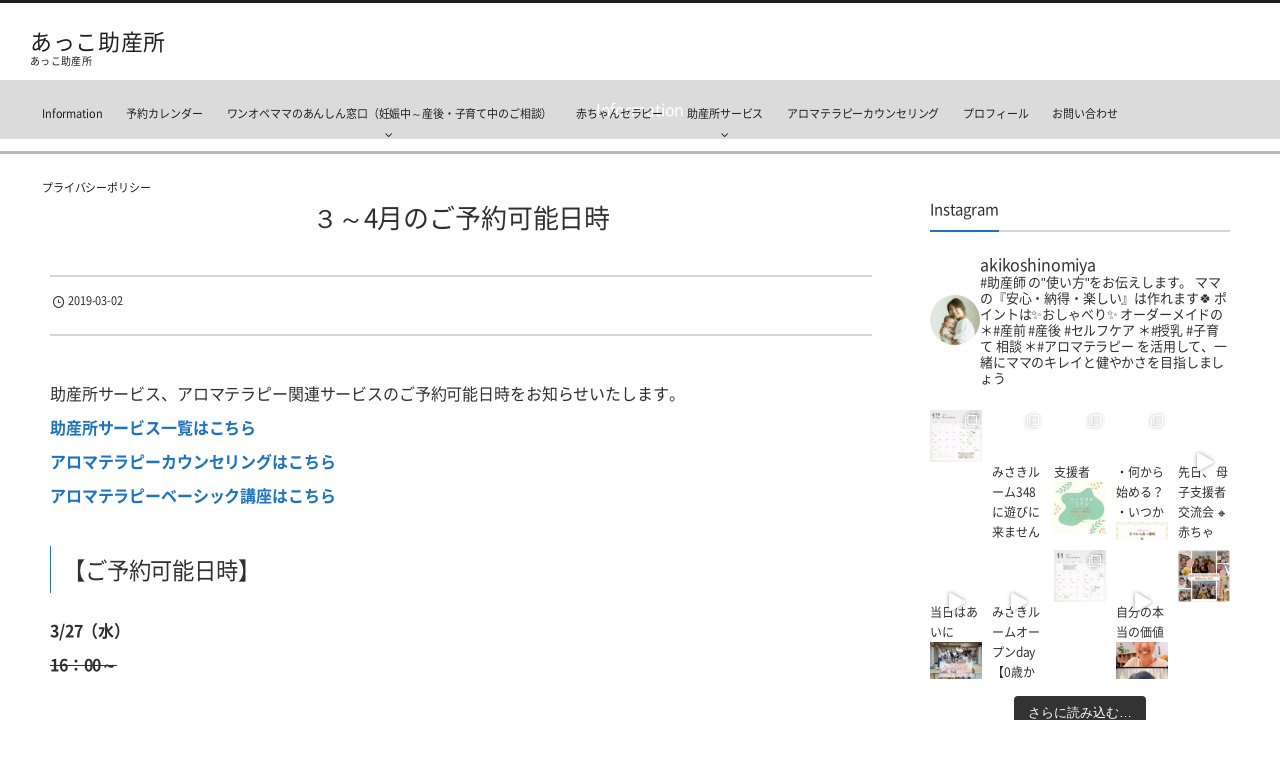

--- FILE ---
content_type: text/html; charset=UTF-8
request_url: https://sunray-aroma.com/news/news-1491/?ym=2023-4
body_size: 30923
content:
<!DOCTYPE html>
<html dir="ltr" lang="ja" prefix="og: https://ogp.me/ns#"><head prefix="og: http://ogp.me/ns# fb: http://ogp.me/ns/fb# article: http://ogp.me/ns/article#"><meta charset="utf-8" /><meta name="viewport" content="width=device-width,initial-scale=1,minimum-scale=1,user-scalable=yes" /><meta property="og:title" content="３～4月のご予約可能日時" /><meta property="og:type" content="article" /><meta property="og:url" content="https://sunray-aroma.com/news/news-1491/" /><meta property="og:image" content="https://sunray-aroma.com/wp-content/uploads/2018/06/手のひらの緑.jpg" /><meta property="og:image:width" content="1600" /><meta property="og:image:height" content="1066" /><meta property="og:description" content="助産所サービス、アロマテラピー関連サービスのご予約可能日時をお知らせいたします。 助産所サービス一覧はこちら アロマテラピーカウンセリングはこちら アロマテラピーベーシック講座はこちら 【ご予約可能日時】 3/27（水） 16：00～ 4/1  （月） 10：00～　　13：00～　　16：00～ 4/4　 (木) 10：00～　　13：00～　　16：00～ 4/8 （木） 13：00～　16:00~　　 4/22 （月） 16：00..." /><meta property="og:site_name" content="あっこ助産所　" /><link rel="canonical" href="https://sunray-aroma.com/news/news-1491/" /><title>３～4月のご予約可能日時 - あっこ助産所 </title>
	<style>img:is([sizes="auto" i], [sizes^="auto," i]) { contain-intrinsic-size: 3000px 1500px }</style>
	
		<!-- All in One SEO 4.8.7 - aioseo.com -->
	<meta name="description" content="助産所サービス、アロマテラピー関連サービスのご予約可能日時をお知らせいたします。 助産所サービス一覧はこちら" />
	<meta name="robots" content="max-image-preview:large" />
	<meta name="author" content="アロマ助産師あっこ"/>
	<link rel="canonical" href="https://sunray-aroma.com/news/news-1491/" />
	<meta name="generator" content="All in One SEO (AIOSEO) 4.8.7" />
		<meta property="og:locale" content="ja_JP" />
		<meta property="og:site_name" content="あっこ助産所　 -" />
		<meta property="og:type" content="article" />
		<meta property="og:title" content="３～4月のご予約可能日時 - あっこ助産所 " />
		<meta property="og:description" content="助産所サービス、アロマテラピー関連サービスのご予約可能日時をお知らせいたします。 助産所サービス一覧はこちら" />
		<meta property="og:url" content="https://sunray-aroma.com/news/news-1491/" />
		<meta property="article:published_time" content="2019-03-02T02:36:59+00:00" />
		<meta property="article:modified_time" content="2019-03-12T01:11:20+00:00" />
		<meta name="twitter:card" content="summary_large_image" />
		<meta name="twitter:title" content="３～4月のご予約可能日時 - あっこ助産所 " />
		<meta name="twitter:description" content="助産所サービス、アロマテラピー関連サービスのご予約可能日時をお知らせいたします。 助産所サービス一覧はこちら" />
		<script type="application/ld+json" class="aioseo-schema">
			{"@context":"https:\/\/schema.org","@graph":[{"@type":"BreadcrumbList","@id":"https:\/\/sunray-aroma.com\/news\/news-1491\/#breadcrumblist","itemListElement":[{"@type":"ListItem","@id":"https:\/\/sunray-aroma.com#listItem","position":1,"name":"Home","item":"https:\/\/sunray-aroma.com","nextItem":{"@type":"ListItem","@id":"https:\/\/sunray-aroma.com\/news\/#listItem","name":"Information"}},{"@type":"ListItem","@id":"https:\/\/sunray-aroma.com\/news\/#listItem","position":2,"name":"Information","item":"https:\/\/sunray-aroma.com\/news\/","nextItem":{"@type":"ListItem","@id":"https:\/\/sunray-aroma.com\/news\/news-1491\/#listItem","name":"\uff13\uff5e4\u6708\u306e\u3054\u4e88\u7d04\u53ef\u80fd\u65e5\u6642"},"previousItem":{"@type":"ListItem","@id":"https:\/\/sunray-aroma.com#listItem","name":"Home"}},{"@type":"ListItem","@id":"https:\/\/sunray-aroma.com\/news\/news-1491\/#listItem","position":3,"name":"\uff13\uff5e4\u6708\u306e\u3054\u4e88\u7d04\u53ef\u80fd\u65e5\u6642","previousItem":{"@type":"ListItem","@id":"https:\/\/sunray-aroma.com\/news\/#listItem","name":"Information"}}]},{"@type":"Organization","@id":"https:\/\/sunray-aroma.com\/#organization","name":"\u3042\u3063\u3053\u52a9\u7523\u6240\u3000","url":"https:\/\/sunray-aroma.com\/"},{"@type":"Person","@id":"https:\/\/sunray-aroma.com\/author\/mwakko33\/#author","url":"https:\/\/sunray-aroma.com\/author\/mwakko33\/","name":"\u30a2\u30ed\u30de\u52a9\u7523\u5e2b\u3042\u3063\u3053"},{"@type":"WebPage","@id":"https:\/\/sunray-aroma.com\/news\/news-1491\/#webpage","url":"https:\/\/sunray-aroma.com\/news\/news-1491\/","name":"\uff13\uff5e4\u6708\u306e\u3054\u4e88\u7d04\u53ef\u80fd\u65e5\u6642 - \u3042\u3063\u3053\u52a9\u7523\u6240","description":"\u52a9\u7523\u6240\u30b5\u30fc\u30d3\u30b9\u3001\u30a2\u30ed\u30de\u30c6\u30e9\u30d4\u30fc\u95a2\u9023\u30b5\u30fc\u30d3\u30b9\u306e\u3054\u4e88\u7d04\u53ef\u80fd\u65e5\u6642\u3092\u304a\u77e5\u3089\u305b\u3044\u305f\u3057\u307e\u3059\u3002 \u52a9\u7523\u6240\u30b5\u30fc\u30d3\u30b9\u4e00\u89a7\u306f\u3053\u3061\u3089","inLanguage":"ja","isPartOf":{"@id":"https:\/\/sunray-aroma.com\/#website"},"breadcrumb":{"@id":"https:\/\/sunray-aroma.com\/news\/news-1491\/#breadcrumblist"},"author":{"@id":"https:\/\/sunray-aroma.com\/author\/mwakko33\/#author"},"creator":{"@id":"https:\/\/sunray-aroma.com\/author\/mwakko33\/#author"},"image":{"@type":"ImageObject","url":"https:\/\/sunray-aroma.com\/wp-content\/uploads\/2018\/06\/\u624b\u306e\u3072\u3089\u306e\u7dd1.jpg","@id":"https:\/\/sunray-aroma.com\/news\/news-1491\/#mainImage","width":1600,"height":1066},"primaryImageOfPage":{"@id":"https:\/\/sunray-aroma.com\/news\/news-1491\/#mainImage"},"datePublished":"2019-03-02T11:36:59+09:00","dateModified":"2019-03-12T10:11:20+09:00"},{"@type":"WebSite","@id":"https:\/\/sunray-aroma.com\/#website","url":"https:\/\/sunray-aroma.com\/","name":"\u3042\u3063\u3053\u52a9\u7523\u6240\u3000","inLanguage":"ja","publisher":{"@id":"https:\/\/sunray-aroma.com\/#organization"}}]}
		</script>
		<!-- All in One SEO -->

<link rel="dns-prefetch" href="//connect.facebook.net" /><link rel="dns-prefetch" href="//secure.gravatar.com" /><link rel="dns-prefetch" href="//api.pinterest.com" /><link rel="dns-prefetch" href="//jsoon.digitiminimi.com" /><link rel="dns-prefetch" href="//b.hatena.ne.jp" /><link rel="dns-prefetch" href="//platform.twitter.com" /><meta http-equiv="Last-Modified" content="火, 12 3月 2019 10:11:20 +0900" /><link rel='dns-prefetch' href='//webfonts.xserver.jp' />
<link rel='dns-prefetch' href='//ajax.googleapis.com' />
<link rel='dns-prefetch' href='//cdnjs.cloudflare.com' />
<link rel="alternate" type="application/rss+xml" title="あっこ助産所　 &raquo; フィード" href="https://sunray-aroma.com/feed/" />
<link rel="alternate" type="application/rss+xml" title="あっこ助産所　 &raquo; コメントフィード" href="https://sunray-aroma.com/comments/feed/" />
<script>
/* <![CDATA[ */
window._wpemojiSettings = {"baseUrl":"https:\/\/s.w.org\/images\/core\/emoji\/16.0.1\/72x72\/","ext":".png","svgUrl":"https:\/\/s.w.org\/images\/core\/emoji\/16.0.1\/svg\/","svgExt":".svg","source":{"concatemoji":"https:\/\/sunray-aroma.com\/wp-includes\/js\/wp-emoji-release.min.js?ver=6.8.3"}};
/*! This file is auto-generated */
!function(s,n){var o,i,e;function c(e){try{var t={supportTests:e,timestamp:(new Date).valueOf()};sessionStorage.setItem(o,JSON.stringify(t))}catch(e){}}function p(e,t,n){e.clearRect(0,0,e.canvas.width,e.canvas.height),e.fillText(t,0,0);var t=new Uint32Array(e.getImageData(0,0,e.canvas.width,e.canvas.height).data),a=(e.clearRect(0,0,e.canvas.width,e.canvas.height),e.fillText(n,0,0),new Uint32Array(e.getImageData(0,0,e.canvas.width,e.canvas.height).data));return t.every(function(e,t){return e===a[t]})}function u(e,t){e.clearRect(0,0,e.canvas.width,e.canvas.height),e.fillText(t,0,0);for(var n=e.getImageData(16,16,1,1),a=0;a<n.data.length;a++)if(0!==n.data[a])return!1;return!0}function f(e,t,n,a){switch(t){case"flag":return n(e,"\ud83c\udff3\ufe0f\u200d\u26a7\ufe0f","\ud83c\udff3\ufe0f\u200b\u26a7\ufe0f")?!1:!n(e,"\ud83c\udde8\ud83c\uddf6","\ud83c\udde8\u200b\ud83c\uddf6")&&!n(e,"\ud83c\udff4\udb40\udc67\udb40\udc62\udb40\udc65\udb40\udc6e\udb40\udc67\udb40\udc7f","\ud83c\udff4\u200b\udb40\udc67\u200b\udb40\udc62\u200b\udb40\udc65\u200b\udb40\udc6e\u200b\udb40\udc67\u200b\udb40\udc7f");case"emoji":return!a(e,"\ud83e\udedf")}return!1}function g(e,t,n,a){var r="undefined"!=typeof WorkerGlobalScope&&self instanceof WorkerGlobalScope?new OffscreenCanvas(300,150):s.createElement("canvas"),o=r.getContext("2d",{willReadFrequently:!0}),i=(o.textBaseline="top",o.font="600 32px Arial",{});return e.forEach(function(e){i[e]=t(o,e,n,a)}),i}function t(e){var t=s.createElement("script");t.src=e,t.defer=!0,s.head.appendChild(t)}"undefined"!=typeof Promise&&(o="wpEmojiSettingsSupports",i=["flag","emoji"],n.supports={everything:!0,everythingExceptFlag:!0},e=new Promise(function(e){s.addEventListener("DOMContentLoaded",e,{once:!0})}),new Promise(function(t){var n=function(){try{var e=JSON.parse(sessionStorage.getItem(o));if("object"==typeof e&&"number"==typeof e.timestamp&&(new Date).valueOf()<e.timestamp+604800&&"object"==typeof e.supportTests)return e.supportTests}catch(e){}return null}();if(!n){if("undefined"!=typeof Worker&&"undefined"!=typeof OffscreenCanvas&&"undefined"!=typeof URL&&URL.createObjectURL&&"undefined"!=typeof Blob)try{var e="postMessage("+g.toString()+"("+[JSON.stringify(i),f.toString(),p.toString(),u.toString()].join(",")+"));",a=new Blob([e],{type:"text/javascript"}),r=new Worker(URL.createObjectURL(a),{name:"wpTestEmojiSupports"});return void(r.onmessage=function(e){c(n=e.data),r.terminate(),t(n)})}catch(e){}c(n=g(i,f,p,u))}t(n)}).then(function(e){for(var t in e)n.supports[t]=e[t],n.supports.everything=n.supports.everything&&n.supports[t],"flag"!==t&&(n.supports.everythingExceptFlag=n.supports.everythingExceptFlag&&n.supports[t]);n.supports.everythingExceptFlag=n.supports.everythingExceptFlag&&!n.supports.flag,n.DOMReady=!1,n.readyCallback=function(){n.DOMReady=!0}}).then(function(){return e}).then(function(){var e;n.supports.everything||(n.readyCallback(),(e=n.source||{}).concatemoji?t(e.concatemoji):e.wpemoji&&e.twemoji&&(t(e.twemoji),t(e.wpemoji)))}))}((window,document),window._wpemojiSettings);
/* ]]> */
</script>
<link rel='stylesheet' id='digipress-css' href='https://sunray-aroma.com/wp-content/themes/dp-graphie/css/style.css?ver=20250505011753' type='text/css' media='all' />
<link rel='stylesheet' id='wow-css' href='https://sunray-aroma.com/wp-content/themes/dp-graphie/css/animate.css?ver=1.4.0.7' type='text/css' media='all' />
<link rel='stylesheet' id='dp-visual-css' href='https://sunray-aroma.com/wp-content/uploads/digipress/graphie/css/visual-custom.css?ver=20210526065015' type='text/css' media='all' />
<link rel='stylesheet' id='sbi_styles-css' href='https://sunray-aroma.com/wp-content/plugins/instagram-feed/css/sbi-styles.min.css?ver=6.10.0' type='text/css' media='all' />
<style id='wp-emoji-styles-inline-css' type='text/css'>

	img.wp-smiley, img.emoji {
		display: inline !important;
		border: none !important;
		box-shadow: none !important;
		height: 1em !important;
		width: 1em !important;
		margin: 0 0.07em !important;
		vertical-align: -0.1em !important;
		background: none !important;
		padding: 0 !important;
	}
</style>
<link rel='stylesheet' id='wp-block-library-css' href='https://sunray-aroma.com/wp-includes/css/dist/block-library/style.min.css?ver=6.8.3' type='text/css' media='all' />
<style id='classic-theme-styles-inline-css' type='text/css'>
/*! This file is auto-generated */
.wp-block-button__link{color:#fff;background-color:#32373c;border-radius:9999px;box-shadow:none;text-decoration:none;padding:calc(.667em + 2px) calc(1.333em + 2px);font-size:1.125em}.wp-block-file__button{background:#32373c;color:#fff;text-decoration:none}
</style>
<link rel='stylesheet' id='dp-ex-blocks-advanced-heading-style-css' href='https://sunray-aroma.com/wp-content/plugins/dp-ex-blocks-free/css/dp-ex-blocks/advanced-heading/style.css?ver=6.8.3' type='text/css' media='all' />
<link rel='stylesheet' id='dp-ex-blocks-blog-card-style-css' href='https://sunray-aroma.com/wp-content/plugins/dp-ex-blocks-free/css/dp-ex-blocks/blog-card/style.css?ver=6.8.3' type='text/css' media='all' />
<link rel='stylesheet' id='dp-ex-blocks-button-style-css' href='https://sunray-aroma.com/wp-content/plugins/dp-ex-blocks-free/css/dp-ex-blocks/button/style.css?ver=6.8.3' type='text/css' media='all' />
<style id='dp-ex-blocks-caption-box-style-inline-css' type='text/css'>
.deb-colored-box__outer.in-max-width{max-width:860px;margin-left:auto;margin-right:auto}.deb-colored-box__outer.is-style-stripe .deb-colored-box{background-image:repeating-linear-gradient(135deg, transparent, transparent 5px, rgba(255,255,255,0.22) 5px, rgba(255,255,255,0.22) 10px)}.deb-colored-box__outer.is-style-box-shadow .deb-colored-box{-webkit-box-shadow:var(--box-shadow-x, 0) var(--box-shadow-y, 6px) var(--box-shadow-blur, 28px) var(--box-shadow-spread, -14px) var(--box-shadow-color, #222);box-shadow:var(--box-shadow-x, 0) var(--box-shadow-y, 6px) var(--box-shadow-blur, 28px) var(--box-shadow-spread, -14px) var(--box-shadow-color, #222)}.deb-colored-box__outer.is-style-bd-dashed .deb-colored-box{border-style:dashed}.deb-colored-box__outer.is-style-bd-dotted .deb-colored-box{border-style:dotted}.deb-colored-box__outer.is-style-bd-double .deb-colored-box{border-style:double}.deb-colored-box__outer p:last-of-type,.deb-colored-box__outer ul:last-of-type,.deb-colored-box__outer ol:last-of-type,.deb-colored-box__outer dl:last-of-type{margin-bottom:0;padding-bottom:0}div.deb-colored-box{position:relative;margin-bottom:50px;padding:12px 16px;line-height:1.8;border-radius:var(--deb-colored-box--border-radius, 3px);border-width:var(--deb-colored-box--border-width, 1px)}div.deb-colored-box.is-own-background-color{background-color:var(--deb-colored-box--background-color)}div.deb-colored-box.is-own-background-gradient{background-image:var(--deb-colored-box--background-gradient, none)}div.deb-colored-box.is-own-border-color{border-color:var(--deb-colored-box--border-color, transparent)}div.deb-colored-box.is-own-text-color{color:var(--deb-colored-box--text-color, inherit)}div.deb-colored-box.box-transparent{background-color:transparent}

</style>
<link rel='stylesheet' id='dp-ex-blocks-caption-box-style-2-css' href='https://sunray-aroma.com/wp-content/plugins/dp-ex-blocks-free/css/dp-ex-blocks/caption-box/style.css?ver=6.8.3' type='text/css' media='all' />
<style id='dp-ex-blocks-chart-style-inline-css' type='text/css'>
.deb-chart{position:relative;max-width:100%;width:var(--chart-width, 980px);margin:var(--margin-block-top, 0) auto var(--margin-block-bottom, 50px) auto}

</style>
<link rel='stylesheet' id='dp-ex-blocks-clipped-text-style-css' href='https://sunray-aroma.com/wp-content/plugins/dp-ex-blocks-free/css/dp-ex-blocks/clipped-text/style.css?ver=6.8.3' type='text/css' media='all' />
<style id='dp-ex-blocks-colored-box-style-inline-css' type='text/css'>
.deb-colored-box__outer.in-max-width{max-width:860px;margin-left:auto;margin-right:auto}.deb-colored-box__outer.is-style-stripe .deb-colored-box{background-image:repeating-linear-gradient(135deg, transparent, transparent 5px, rgba(255,255,255,0.22) 5px, rgba(255,255,255,0.22) 10px)}.deb-colored-box__outer.is-style-box-shadow .deb-colored-box{-webkit-box-shadow:var(--box-shadow-x, 0) var(--box-shadow-y, 6px) var(--box-shadow-blur, 28px) var(--box-shadow-spread, -14px) var(--box-shadow-color, #222);box-shadow:var(--box-shadow-x, 0) var(--box-shadow-y, 6px) var(--box-shadow-blur, 28px) var(--box-shadow-spread, -14px) var(--box-shadow-color, #222)}.deb-colored-box__outer.is-style-bd-dashed .deb-colored-box{border-style:dashed}.deb-colored-box__outer.is-style-bd-dotted .deb-colored-box{border-style:dotted}.deb-colored-box__outer.is-style-bd-double .deb-colored-box{border-style:double}.deb-colored-box__outer p:last-of-type,.deb-colored-box__outer ul:last-of-type,.deb-colored-box__outer ol:last-of-type,.deb-colored-box__outer dl:last-of-type{margin-bottom:0;padding-bottom:0}div.deb-colored-box{position:relative;margin-bottom:50px;padding:12px 16px;line-height:1.8;border-radius:var(--deb-colored-box--border-radius, 3px);border-width:var(--deb-colored-box--border-width, 1px)}div.deb-colored-box.is-own-background-color{background-color:var(--deb-colored-box--background-color)}div.deb-colored-box.is-own-background-gradient{background-image:var(--deb-colored-box--background-gradient, none)}div.deb-colored-box.is-own-border-color{border-color:var(--deb-colored-box--border-color, transparent)}div.deb-colored-box.is-own-text-color{color:var(--deb-colored-box--text-color, inherit)}div.deb-colored-box.box-transparent{background-color:transparent}

</style>
<style id='dp-ex-blocks-column-style-inline-css' type='text/css'>
.deb-column{padding:var(--deb-column--padding);-webkit-box-flex:var(--deb-column--flex);-ms-flex:var(--deb-column--flex);flex:var(--deb-column--flex);max-width:var(--deb-column--max-width)}

</style>
<link rel='stylesheet' id='dp-ex-blocks-columns-style-css' href='https://sunray-aroma.com/wp-content/plugins/dp-ex-blocks-free/css/dp-ex-blocks/columns/style.css?ver=6.8.3' type='text/css' media='all' />
<link rel='stylesheet' id='dp-ex-blocks-countdown-style-css' href='https://sunray-aroma.com/wp-content/plugins/dp-ex-blocks-free/css/dp-ex-blocks/advanced-heading/style.css?ver=6.8.3' type='text/css' media='all' />
<style id='dp-ex-blocks-countdown-style-2-inline-css' type='text/css'>
.deb-countdown__timer,.deb-countdown__digits{display:-webkit-box;display:-ms-flexbox;display:flex}.deb-countdown__timer{max-width:1180px;margin-left:auto;margin-right:auto;gap:var(--deb-countdown--timer-gap, 6px);-webkit-box-pack:var(--deb-countdown--timer-justify-content, center);-ms-flex-pack:var(--deb-countdown--timer-justify-content, center);justify-content:var(--deb-countdown--timer-justify-content, center)}.deb-countdown__digits{display:-webkit-box;display:-ms-flexbox;display:flex;-webkit-box-align:var(--deb-countdown--digits-align-items, baseline);-ms-flex-align:var(--deb-countdown--digits-align-items, baseline);align-items:var(--deb-countdown--digits-align-items, baseline);-webkit-box-flex:var(--deb-countdown--digits-flex);-ms-flex:var(--deb-countdown--digits-flex);flex:var(--deb-countdown--digits-flex);-webkit-box-orient:horizontal;-webkit-box-direction:normal;-ms-flex-direction:var(--deb-countdown--digits-flex-direction, row);flex-direction:var(--deb-countdown--digits-flex-direction, row);-webkit-box-pack:var(--deb-countdown--digits-justify-content, center);-ms-flex-pack:var(--deb-countdown--digits-justify-content, center);justify-content:var(--deb-countdown--digits-justify-content, center);gap:var(--deb-countdown--digits-label-gap, 6px);line-height:1.4}.deb-countdown__digits>span{padding:0 4px}.deb-countdown__timer__value{color:var(--deb-countdown--timer-value-color);font-size:clamp(24px, 2.4vw, var(--deb-countdown--timer-value-size, 40px));font-weight:var(--deb-countdown--timer-value-font-weight, inherit)}.deb-countdown__timer__value.style--color-gradient{-webkit-text-fill-color:transparent;-webkit-background-clip:text;background-clip:text;background-image:var(--deb-countdown--timer-value-gradient)}.deb-countdown__timer__label{color:var(--deb-countdown--timer-label-color);font-size:clamp(15px, 1.6vw, var(--deb-countdown--timer-label-size, 22px));font-weight:var(--deb-countdown--timer-label-font-weight, inherit)}.deb-countdown__timer__label.style--color-gradient{-webkit-text-fill-color:transparent;-webkit-background-clip:text;background-clip:text;background-image:var(--deb-countdown--timer-label-gradient)}.deb-countdown--expiry-message{display:none;color:var(--deb-countdown--expiry-message-color, inherit);font-size:var(--deb-countdown--expiry-message-size, 26px);font-weight:var(--deb-countdown--expiry-message-font-weight, inherit);text-align:center;margin:50px auto}

</style>
<style id='dp-ex-blocks-definition-list-style-inline-css' type='text/css'>
body .deb-dlist.in-max-width{max-width:860px;margin-left:auto;margin-right:auto}body dl.deb-dlist__dl{overflow:hidden;margin-bottom:50px;border-radius:var(--border-radius-header, 0);border-color:var(--deb-dlist--dl-border-color, rgba(170,170,170,0.48));border-top-width:var(--deb-dlist--dl-border-top-width, 1px);-webkit-box-shadow:var(--deb-dlist--box-shadow, inherit);box-shadow:var(--deb-dlist--box-shadow, inherit)}body dl.deb-dlist__dl.is-dt-bold dt.deb-dlist__dt .title-text{font-weight:bold}body dl.deb-dlist__dl.is-dt-italic dt.deb-dlist__dt .title-text{font-style:italic}body dl.deb-dlist__dl.is-dt-center dt.deb-dlist__dt .title-text{text-align:center}body dl.deb-dlist__dl.is-dt-stripe dt.deb-dlist__dt{background-image:repeating-linear-gradient(135deg, transparent, transparent 3px, rgba(255,255,255,0.2) 3px, rgba(255,255,255,0.2) 6px)}body dl.deb-dlist__dl.is-dd-stripe dd.deb-dlist__dd{background-image:repeating-linear-gradient(135deg, transparent, transparent 4px, rgba(255,255,255,0.2) 4px, rgba(255,255,255,0.2) 8px)}body dt.deb-dlist__dt,body dd.deb-dlist__dd{border-color:var(--border-color, rgba(170,170,170,0.48));border-width:var(--border-width, 0 1px 1px 1px)}body dt.deb-dlist__dt{padding:16px 12px;font-weight:normal;color:var(--dt-color);background-color:var(--dt-background-color, rgba(170,170,170,0.16));background-image:var(--dt-background-image, none)}body dt.deb-dlist__dt.is-style-stripe{background-image:repeating-linear-gradient(135deg, transparent, transparent 3px, rgba(255,255,255,0.2) 3px, rgba(255,255,255,0.2) 6px)}body dt.deb-dlist__dt .title-text{font-size:var(--dt-size, 18px)}body dd.deb-dlist__dd{color:var(--dd-color);background-color:var(--dd-background-color, transparent);background-image:var(--dd-background-image, none)}body dd.deb-dlist__dd:last-of-type{border-radius:var(--border-radius-footer, 0)}body dd.deb-dlist__dd.is-style-stripe{background-image:repeating-linear-gradient(135deg, transparent, transparent 3px, rgba(255,255,255,0.2) 3px, rgba(255,255,255,0.2) 6px)}

</style>
<style id='dp-ex-blocks-icon-style-inline-css' type='text/css'>
.deb-icon{display:-webkit-box;display:-ms-flexbox;display:flex;line-height:1;gap:var(--deb-icon--gap, 12px)}.deb-icon.deb-show-edge-shape{-webkit-mask-image:none;mask-image:none}.deb-icon.deb-show-edge-shape .deb-icon__span{-webkit-mask-image:var(--deb-mask-image);mask-image:var(--deb-mask-image)}.deb-icon__span{display:-webkit-box;display:-ms-flexbox;display:flex;width:-webkit-fit-content;width:-moz-fit-content;width:fit-content;color:var(--deb-icon--color, inherit);background-color:var(--deb-icon--background-color, inherit);background-image:var(--deb-icon--background-gradient, inherit);font-size:var(--deb-icon--size, 32px);padding:var(--deb-icon--padding, 0)}.deb-icon__span::before{margin:auto !important;-webkit-transform:var(--deb-icon--transform, none);-ms-transform:var(--deb-icon--transform, none);transform:var(--deb-icon--transform, none)}.deb-icon__span.style--color-gradient::before{-webkit-text-fill-color:transparent;-webkit-background-clip:text;background-clip:text;background-image:var(--deb-icon--gradient)}.deb-icon__link{color:transparent !important;text-decoration:none !important}.deb-icon__link:hover{text-decoration:none !important}

</style>
<style id='dp-ex-blocks-label-style-inline-css' type='text/css'>
.wp-block-dp-ex-blocks-label.in-max-width{max-width:860px;margin-left:auto;margin-right:auto}.wp-block-dp-ex-blocks-label.is-style-stripe .label{background-image:repeating-linear-gradient(135deg, transparent, transparent 3px, rgba(255,255,255,0.18) 3px, rgba(255,255,255,0.18) 6px)}.wp-block-dp-ex-blocks-label i.label-icon::before,.wp-block-dp-ex-blocks-label .label-text{display:inline-block;vertical-align:middle;margin:auto 0}.wp-block-dp-ex-blocks-label i.label-icon{margin:auto 10px auto 0}.wp-block-dp-ex-blocks-label i.label-icon.pos-r{margin:auto 0 auto 10px}.deb-label .label.is-box-shadow{-webkit-box-shadow:var(--box-shadow-x, 0) var(--box-shadow-y, 8px) var(--box-shadow-blur, 14px) var(--box-shadow-spread, -10px) var(--box-shadow-color, rgba(0,0,0,0.62));box-shadow:var(--box-shadow-x, 0) var(--box-shadow-y, 8px) var(--box-shadow-blur, 14px) var(--box-shadow-spread, -10px) var(--box-shadow-color, rgba(0,0,0,0.62))}.deb-label .label.is-own-color{background-color:var(--deb-label--background-color, inherit);background-image:var(--deb-label--background-gradient, inherit)}.deb-label .label.is-own-color::after{border-color:transparent transparent transparent var(--fold-color, rgba(170,170,170,0.48))}.deb-label:not(.is-style-stripe) .label.is-single-color{background-image:none}

</style>
<link rel='stylesheet' id='dp-ex-blocks-logo-slider-style-css' href='https://sunray-aroma.com/wp-content/plugins/dp-ex-blocks-free/css/dp-ex-blocks/logo-slider/style.css?ver=6.8.3' type='text/css' media='all' />
<link rel='stylesheet' id='dp-ex-blocks-map-style-css' href='https://sunray-aroma.com/wp-content/plugins/dp-ex-blocks-free/css/dp-ex-blocks/map/style.css?ver=6.8.3' type='text/css' media='all' />
<style id='dp-ex-blocks-media-style-inline-css' type='text/css'>
.deb-media{display:-webkit-box;display:-ms-flexbox;display:flex;width:-webkit-max-content;width:-moz-max-content;width:max-content;max-width:100%;overflow:visible}.deb-media.aligncenter{-webkit-box-pack:center;-ms-flex-pack:center;justify-content:center}.deb-media.aligncenter .deb-media__image{margin:auto}.deb-media.deb-show-border-radius{overflow:visible}.deb-media.is-style-perfect-circle{border-radius:calc( var(--deb-media--perfect-circle-size, 0) / 2 );-webkit-box-shadow:var(--deb-media--box-shadow);box-shadow:var(--deb-media--box-shadow);overflow:hidden}.deb-media.is-style-perfect-circle::before{content:'';position:relative;padding-bottom:100%}.deb-media.is-style-perfect-circle .deb-media__image{position:relative;width:var(--deb-media--perfect-circle-size);height:var(--deb-media--perfect-circle-size);border-radius:calc( var(--deb-media--perfect-circle-size, 0) / 2 );-o-object-fit:cover;object-fit:cover}.deb-media figure,.deb-media img,.deb-media video{display:-webkit-box;display:-ms-flexbox;display:flex;margin:0}.deb-media .deb-block-background{border-radius:var(--deb-media--border-radius)}.deb-media__wrapper{display:-webkit-box;display:-ms-flexbox;display:flex;-webkit-box-orient:vertical;-webkit-box-direction:normal;-ms-flex-direction:column;flex-direction:column}.deb-media__caption{caption-side:bottom;width:100%;line-height:1.8;padding:10px 0;font-size:.88em;border-bottom:1px dashed rgba(170,170,170,0.62);margin:auto auto 2em auto;color:inherit;text-align:center}.deb-media__caption a{text-decoration:none !important}.deb-media__media{-webkit-filter:var(--deb-media--filter);filter:var(--deb-media--filter);-webkit-box-shadow:var(--deb-media--box-shadow);box-shadow:var(--deb-media--box-shadow);border-style:var(--deb-media--border-style, solid);border-width:var(--deb-media--border-width, 0);border-color:var(--deb-media--border-color);border-radius:var(--deb-media--border-radius);padding-top:var(--deb-media--padding-top);padding-right:var(--deb-media--padding-right);padding-bottom:var(--deb-media--padding-bottom);padding-left:var(--deb-media--padding-left)}.deb-media__image{max-width:100%;height:auto;margin:0 !important}

</style>
<link rel='stylesheet' id='dp-ex-blocks-media-cover-style-css' href='https://sunray-aroma.com/wp-content/plugins/dp-ex-blocks-free/css/dp-ex-blocks/button/style.css?ver=6.8.3' type='text/css' media='all' />
<link rel='stylesheet' id='dp-ex-blocks-media-cover-style-2-css' href='https://sunray-aroma.com/wp-content/plugins/dp-ex-blocks-free/css/dp-ex-blocks/media-cover/style.css?ver=6.8.3' type='text/css' media='all' />
<style id='dp-ex-blocks-number-counter-style-inline-css' type='text/css'>
.deb-column{padding:var(--deb-column--padding);-webkit-box-flex:var(--deb-column--flex);-ms-flex:var(--deb-column--flex);flex:var(--deb-column--flex);max-width:var(--deb-column--max-width)}

</style>
<link rel='stylesheet' id='dp-ex-blocks-number-counter-style-2-css' href='https://sunray-aroma.com/wp-content/plugins/dp-ex-blocks-free/css/dp-ex-blocks/columns/style.css?ver=6.8.3' type='text/css' media='all' />
<style id='dp-ex-blocks-number-counter-style-3-inline-css' type='text/css'>
.deb-icon{display:-webkit-box;display:-ms-flexbox;display:flex;line-height:1;gap:var(--deb-icon--gap, 12px)}.deb-icon.deb-show-edge-shape{-webkit-mask-image:none;mask-image:none}.deb-icon.deb-show-edge-shape .deb-icon__span{-webkit-mask-image:var(--deb-mask-image);mask-image:var(--deb-mask-image)}.deb-icon__span{display:-webkit-box;display:-ms-flexbox;display:flex;width:-webkit-fit-content;width:-moz-fit-content;width:fit-content;color:var(--deb-icon--color, inherit);background-color:var(--deb-icon--background-color, inherit);background-image:var(--deb-icon--background-gradient, inherit);font-size:var(--deb-icon--size, 32px);padding:var(--deb-icon--padding, 0)}.deb-icon__span::before{margin:auto !important;-webkit-transform:var(--deb-icon--transform, none);-ms-transform:var(--deb-icon--transform, none);transform:var(--deb-icon--transform, none)}.deb-icon__span.style--color-gradient::before{-webkit-text-fill-color:transparent;-webkit-background-clip:text;background-clip:text;background-image:var(--deb-icon--gradient)}.deb-icon__link{color:transparent !important;text-decoration:none !important}.deb-icon__link:hover{text-decoration:none !important}

</style>
<link rel='stylesheet' id='dp-ex-blocks-number-counter-style-4-css' href='https://sunray-aroma.com/wp-content/plugins/dp-ex-blocks-free/css/dp-ex-blocks/text/style.css?ver=6.8.3' type='text/css' media='all' />
<style id='dp-ex-blocks-number-counter-style-5-inline-css' type='text/css'>
@media only screen and (max-width: 820px){.deb-number-counter .deb-columns>.deb-flex-box>.deb-column{min-width:280px}}

</style>
<style id='dp-ex-blocks-overlap-images-style-inline-css' type='text/css'>
.deb-overlap-images{display:-webkit-box;display:-ms-flexbox;display:flex;-webkit-box-orient:vertical;-webkit-box-direction:normal;-ms-flex-direction:column;flex-direction:column}.deb-overlap-images.in-max-width{max-width:860px;margin-left:auto;margin-right:auto}.deb-overlap-images.is-box-shadow .__image{-webkit-box-shadow:var(--img-box-shadow, 0 6px 24px -14px rgba(0,0,0,0.6));box-shadow:var(--img-box-shadow, 0 6px 24px -14px rgba(0,0,0,0.6))}.deb-overlap-images.is-hover-moving .__image:hover{-webkit-transform:translateY(-10px);-ms-transform:translateY(-10px);transform:translateY(-10px)}.deb-overlap-images.is-hover-moving.is-box-shadow .__image:hover{-webkit-box-shadow:var(--img-box-shadow-hover, 0 6px 36px -16px rgba(0,0,0,0.5));box-shadow:var(--img-box-shadow-hover, 0 6px 36px -16px rgba(0,0,0,0.5))}.deb-overlap-images .__figure-link:hover img{-webkit-filter:none;filter:none}.deb-overlap-images .__figure{margin:var(--figure-margin, auto);width:var(--figure-width, 50%);z-index:0;--scroll-easing:cubic-bezier(0, 0, 0.2, 1)}.deb-overlap-images .__image{margin:auto;-webkit-transition:all 0.4s cubic-bezier(0, 0, 0.2, 1);transition:all 0.4s cubic-bezier(0, 0, 0.2, 1)}.deb-overlap-images__inner{display:inherit;-webkit-box-orient:inherit;-webkit-box-direction:inherit;-ms-flex-direction:inherit;flex-direction:inherit;margin-left:auto;margin-right:auto;max-width:var(--wp--style--global--wide-size, 1180px)}

</style>
<link rel='stylesheet' id='dp-ex-blocks-pie-chart-style-css' href='https://sunray-aroma.com/wp-content/plugins/dp-ex-blocks-free/css/dp-ex-blocks/pie-chart/style.css?ver=6.8.3' type='text/css' media='all' />
<link rel='stylesheet' id='dp-ex-blocks-posts-style-css' href='https://sunray-aroma.com/wp-content/plugins/dp-ex-blocks-free/css/dp-ex-blocks/posts/style.css?ver=6.8.3' type='text/css' media='all' />
<link rel='stylesheet' id='dp-ex-blocks-progress-bar-style-css' href='https://sunray-aroma.com/wp-content/plugins/dp-ex-blocks-free/css/dp-ex-blocks/progress-bar/style.css?ver=6.8.3' type='text/css' media='all' />
<style id='dp-ex-blocks-progress-circle-style-inline-css' type='text/css'>
.deb-column{padding:var(--deb-column--padding);-webkit-box-flex:var(--deb-column--flex);-ms-flex:var(--deb-column--flex);flex:var(--deb-column--flex);max-width:var(--deb-column--max-width)}

</style>
<link rel='stylesheet' id='dp-ex-blocks-progress-circle-style-2-css' href='https://sunray-aroma.com/wp-content/plugins/dp-ex-blocks-free/css/dp-ex-blocks/columns/style.css?ver=6.8.3' type='text/css' media='all' />
<link rel='stylesheet' id='dp-ex-blocks-progress-circle-style-3-css' href='https://sunray-aroma.com/wp-content/plugins/dp-ex-blocks-free/css/dp-ex-blocks/pie-chart/style.css?ver=6.8.3' type='text/css' media='all' />
<link rel='stylesheet' id='dp-ex-blocks-progress-circle-style-4-css' href='https://sunray-aroma.com/wp-content/plugins/dp-ex-blocks-free/css/dp-ex-blocks/text/style.css?ver=6.8.3' type='text/css' media='all' />
<style id='dp-ex-blocks-progress-circle-style-5-inline-css' type='text/css'>
.deb-progress-circle__column{display:-webkit-box;display:-ms-flexbox;display:flex;-webkit-box-pack:center;-ms-flex-pack:center;justify-content:center}@media only screen and (max-width: 820px){.deb-progress-circle .deb-columns>.deb-flex-box>.deb-column{min-width:280px}}

</style>
<style id='dp-ex-blocks-shape-separator-style-inline-css' type='text/css'>
.deb-shape-separator{position:relative;display:-webkit-box;display:-ms-flexbox;display:flex;-webkit-box-orient:vertical;-webkit-box-direction:normal;-ms-flex-direction:column;flex-direction:column;background-color:var(--bg-color);background-image:var(--bg-gradient)}.deb-shape-separator .__separator-item{position:relative}.deb-shape-separator .__separator-item.is-svg svg{fill:var(--shape-color);position:absolute;bottom:0;left:0;width:100%;height:100%;-webkit-filter:var(--shape-shadow, none);filter:var(--shape-shadow, none)}.deb-shape-separator .__separator-item.is-svg svg.has-layers path:first-of-type{opacity:.15}.deb-shape-separator .__separator-item.is-svg svg.has-layers path:nth-child(2){opacity:.3}.deb-shape-separator .__separator-item.is-fill-area{background-color:var(--shape-color);margin-top:-0.6px}.deb-shape-separator.is-horizontally-flip svg{-webkit-transform:rotateY(180deg);transform:rotateY(180deg)}.deb-shape-separator.is-vertically-flip{-webkit-box-orient:vertical;-webkit-box-direction:reverse;-ms-flex-direction:column-reverse;flex-direction:column-reverse}.deb-shape-separator.is-vertically-flip svg{-webkit-transform:rotateX(180deg);transform:rotateX(180deg)}.deb-shape-separator.is-vertically-flip.is-horizontally-flip svg{-webkit-transform:rotate(180deg);-ms-transform:rotate(180deg);transform:rotate(180deg)}

</style>
<link rel='stylesheet' id='dp-ex-blocks-speech-balloon-style-css' href='https://sunray-aroma.com/wp-content/plugins/dp-ex-blocks-free/css/dp-ex-blocks/speech-balloon/style.css?ver=6.8.3' type='text/css' media='all' />
<style id='dp-ex-blocks-text-style-inline-css' type='text/css'>
.deb-icon{display:-webkit-box;display:-ms-flexbox;display:flex;line-height:1;gap:var(--deb-icon--gap, 12px)}.deb-icon.deb-show-edge-shape{-webkit-mask-image:none;mask-image:none}.deb-icon.deb-show-edge-shape .deb-icon__span{-webkit-mask-image:var(--deb-mask-image);mask-image:var(--deb-mask-image)}.deb-icon__span{display:-webkit-box;display:-ms-flexbox;display:flex;width:-webkit-fit-content;width:-moz-fit-content;width:fit-content;color:var(--deb-icon--color, inherit);background-color:var(--deb-icon--background-color, inherit);background-image:var(--deb-icon--background-gradient, inherit);font-size:var(--deb-icon--size, 32px);padding:var(--deb-icon--padding, 0)}.deb-icon__span::before{margin:auto !important;-webkit-transform:var(--deb-icon--transform, none);-ms-transform:var(--deb-icon--transform, none);transform:var(--deb-icon--transform, none)}.deb-icon__span.style--color-gradient::before{-webkit-text-fill-color:transparent;-webkit-background-clip:text;background-clip:text;background-image:var(--deb-icon--gradient)}.deb-icon__link{color:transparent !important;text-decoration:none !important}.deb-icon__link:hover{text-decoration:none !important}

</style>
<link rel='stylesheet' id='dp-ex-blocks-text-style-2-css' href='https://sunray-aroma.com/wp-content/plugins/dp-ex-blocks-free/css/dp-ex-blocks/text/style.css?ver=6.8.3' type='text/css' media='all' />
<link rel='stylesheet' id='dp-ex-blocks-text-fade-in-animation-style-css' href='https://sunray-aroma.com/wp-content/plugins/dp-ex-blocks-free/css/dp-ex-blocks/text-reveal-animation/style.css?ver=6.8.3' type='text/css' media='all' />
<link rel='stylesheet' id='dp-ex-blocks-text-fade-in-animation-style-2-css' href='https://sunray-aroma.com/wp-content/plugins/dp-ex-blocks-free/css/dp-ex-blocks/text-fade-in-animation/style.css?ver=6.8.3' type='text/css' media='all' />
<link rel='stylesheet' id='dp-ex-blocks-text-reveal-animation-style-css' href='https://sunray-aroma.com/wp-content/plugins/dp-ex-blocks-free/css/dp-ex-blocks/text-reveal-animation/style.css?ver=6.8.3' type='text/css' media='all' />
<link rel='stylesheet' id='dp-ex-blocks-text-typing-animation-style-css' href='https://sunray-aroma.com/wp-content/plugins/dp-ex-blocks-free/css/dp-ex-blocks/text-reveal-animation/style.css?ver=6.8.3' type='text/css' media='all' />
<style id='dp-ex-blocks-text-typing-animation-style-2-inline-css' type='text/css'>
.deb-text-reveal.__typing_anim .__caret{display:inline-block;vertical-align:middle;opacity:0;color:var(--text-color, inherit);font-size:var(--text-size, inherit)}.deb-text-reveal.__typing_anim.show-caret.is-show .__caret{-webkit-animation:var(--caret-motion, debTxtTypingCaret) var(--caret-intval, 1s) linear infinite;animation:var(--caret-motion, debTxtTypingCaret) var(--caret-intval, 1s) linear infinite}@-webkit-keyframes debTxtTypingCaret{0%{opacity:1}49%{opacity:1}50%{opacity:0}100%{opacity:0}}@keyframes debTxtTypingCaret{0%{opacity:1}49%{opacity:1}50%{opacity:0}100%{opacity:0}}@-webkit-keyframes debTxtTypingCaret2{0%{opacity:1}99%{opacity:0}100%{opacity:1}}@keyframes debTxtTypingCaret2{0%{opacity:1}99%{opacity:0}100%{opacity:1}}

</style>
<link rel='stylesheet' id='dp-ex-blocks-timeline-style-css' href='https://sunray-aroma.com/wp-content/plugins/dp-ex-blocks-free/css/dp-ex-blocks/timeline/style.css?ver=6.8.3' type='text/css' media='all' />
<link rel='stylesheet' id='deb-style-blocks-common-css' href='https://sunray-aroma.com/wp-content/plugins/dp-ex-blocks-free/dist/style-backend.css?ver=20240624234125' type='text/css' media='all' />
<style id='global-styles-inline-css' type='text/css'>
:root{--wp--preset--aspect-ratio--square: 1;--wp--preset--aspect-ratio--4-3: 4/3;--wp--preset--aspect-ratio--3-4: 3/4;--wp--preset--aspect-ratio--3-2: 3/2;--wp--preset--aspect-ratio--2-3: 2/3;--wp--preset--aspect-ratio--16-9: 16/9;--wp--preset--aspect-ratio--9-16: 9/16;--wp--preset--color--black: #000000;--wp--preset--color--cyan-bluish-gray: #abb8c3;--wp--preset--color--white: #ffffff;--wp--preset--color--pale-pink: #f78da7;--wp--preset--color--vivid-red: #cf2e2e;--wp--preset--color--luminous-vivid-orange: #ff6900;--wp--preset--color--luminous-vivid-amber: #fcb900;--wp--preset--color--light-green-cyan: #7bdcb5;--wp--preset--color--vivid-green-cyan: #00d084;--wp--preset--color--pale-cyan-blue: #8ed1fc;--wp--preset--color--vivid-cyan-blue: #0693e3;--wp--preset--color--vivid-purple: #9b51e0;--wp--preset--gradient--vivid-cyan-blue-to-vivid-purple: linear-gradient(135deg,rgba(6,147,227,1) 0%,rgb(155,81,224) 100%);--wp--preset--gradient--light-green-cyan-to-vivid-green-cyan: linear-gradient(135deg,rgb(122,220,180) 0%,rgb(0,208,130) 100%);--wp--preset--gradient--luminous-vivid-amber-to-luminous-vivid-orange: linear-gradient(135deg,rgba(252,185,0,1) 0%,rgba(255,105,0,1) 100%);--wp--preset--gradient--luminous-vivid-orange-to-vivid-red: linear-gradient(135deg,rgba(255,105,0,1) 0%,rgb(207,46,46) 100%);--wp--preset--gradient--very-light-gray-to-cyan-bluish-gray: linear-gradient(135deg,rgb(238,238,238) 0%,rgb(169,184,195) 100%);--wp--preset--gradient--cool-to-warm-spectrum: linear-gradient(135deg,rgb(74,234,220) 0%,rgb(151,120,209) 20%,rgb(207,42,186) 40%,rgb(238,44,130) 60%,rgb(251,105,98) 80%,rgb(254,248,76) 100%);--wp--preset--gradient--blush-light-purple: linear-gradient(135deg,rgb(255,206,236) 0%,rgb(152,150,240) 100%);--wp--preset--gradient--blush-bordeaux: linear-gradient(135deg,rgb(254,205,165) 0%,rgb(254,45,45) 50%,rgb(107,0,62) 100%);--wp--preset--gradient--luminous-dusk: linear-gradient(135deg,rgb(255,203,112) 0%,rgb(199,81,192) 50%,rgb(65,88,208) 100%);--wp--preset--gradient--pale-ocean: linear-gradient(135deg,rgb(255,245,203) 0%,rgb(182,227,212) 50%,rgb(51,167,181) 100%);--wp--preset--gradient--electric-grass: linear-gradient(135deg,rgb(202,248,128) 0%,rgb(113,206,126) 100%);--wp--preset--gradient--midnight: linear-gradient(135deg,rgb(2,3,129) 0%,rgb(40,116,252) 100%);--wp--preset--font-size--small: 13px;--wp--preset--font-size--medium: 20px;--wp--preset--font-size--large: 36px;--wp--preset--font-size--x-large: 42px;--wp--preset--spacing--20: 0.44rem;--wp--preset--spacing--30: 0.67rem;--wp--preset--spacing--40: 1rem;--wp--preset--spacing--50: 1.5rem;--wp--preset--spacing--60: 2.25rem;--wp--preset--spacing--70: 3.38rem;--wp--preset--spacing--80: 5.06rem;--wp--preset--shadow--natural: 6px 6px 9px rgba(0, 0, 0, 0.2);--wp--preset--shadow--deep: 12px 12px 50px rgba(0, 0, 0, 0.4);--wp--preset--shadow--sharp: 6px 6px 0px rgba(0, 0, 0, 0.2);--wp--preset--shadow--outlined: 6px 6px 0px -3px rgba(255, 255, 255, 1), 6px 6px rgba(0, 0, 0, 1);--wp--preset--shadow--crisp: 6px 6px 0px rgba(0, 0, 0, 1);}:where(.is-layout-flex){gap: 0.5em;}:where(.is-layout-grid){gap: 0.5em;}body .is-layout-flex{display: flex;}.is-layout-flex{flex-wrap: wrap;align-items: center;}.is-layout-flex > :is(*, div){margin: 0;}body .is-layout-grid{display: grid;}.is-layout-grid > :is(*, div){margin: 0;}:where(.wp-block-columns.is-layout-flex){gap: 2em;}:where(.wp-block-columns.is-layout-grid){gap: 2em;}:where(.wp-block-post-template.is-layout-flex){gap: 1.25em;}:where(.wp-block-post-template.is-layout-grid){gap: 1.25em;}.has-black-color{color: var(--wp--preset--color--black) !important;}.has-cyan-bluish-gray-color{color: var(--wp--preset--color--cyan-bluish-gray) !important;}.has-white-color{color: var(--wp--preset--color--white) !important;}.has-pale-pink-color{color: var(--wp--preset--color--pale-pink) !important;}.has-vivid-red-color{color: var(--wp--preset--color--vivid-red) !important;}.has-luminous-vivid-orange-color{color: var(--wp--preset--color--luminous-vivid-orange) !important;}.has-luminous-vivid-amber-color{color: var(--wp--preset--color--luminous-vivid-amber) !important;}.has-light-green-cyan-color{color: var(--wp--preset--color--light-green-cyan) !important;}.has-vivid-green-cyan-color{color: var(--wp--preset--color--vivid-green-cyan) !important;}.has-pale-cyan-blue-color{color: var(--wp--preset--color--pale-cyan-blue) !important;}.has-vivid-cyan-blue-color{color: var(--wp--preset--color--vivid-cyan-blue) !important;}.has-vivid-purple-color{color: var(--wp--preset--color--vivid-purple) !important;}.has-black-background-color{background-color: var(--wp--preset--color--black) !important;}.has-cyan-bluish-gray-background-color{background-color: var(--wp--preset--color--cyan-bluish-gray) !important;}.has-white-background-color{background-color: var(--wp--preset--color--white) !important;}.has-pale-pink-background-color{background-color: var(--wp--preset--color--pale-pink) !important;}.has-vivid-red-background-color{background-color: var(--wp--preset--color--vivid-red) !important;}.has-luminous-vivid-orange-background-color{background-color: var(--wp--preset--color--luminous-vivid-orange) !important;}.has-luminous-vivid-amber-background-color{background-color: var(--wp--preset--color--luminous-vivid-amber) !important;}.has-light-green-cyan-background-color{background-color: var(--wp--preset--color--light-green-cyan) !important;}.has-vivid-green-cyan-background-color{background-color: var(--wp--preset--color--vivid-green-cyan) !important;}.has-pale-cyan-blue-background-color{background-color: var(--wp--preset--color--pale-cyan-blue) !important;}.has-vivid-cyan-blue-background-color{background-color: var(--wp--preset--color--vivid-cyan-blue) !important;}.has-vivid-purple-background-color{background-color: var(--wp--preset--color--vivid-purple) !important;}.has-black-border-color{border-color: var(--wp--preset--color--black) !important;}.has-cyan-bluish-gray-border-color{border-color: var(--wp--preset--color--cyan-bluish-gray) !important;}.has-white-border-color{border-color: var(--wp--preset--color--white) !important;}.has-pale-pink-border-color{border-color: var(--wp--preset--color--pale-pink) !important;}.has-vivid-red-border-color{border-color: var(--wp--preset--color--vivid-red) !important;}.has-luminous-vivid-orange-border-color{border-color: var(--wp--preset--color--luminous-vivid-orange) !important;}.has-luminous-vivid-amber-border-color{border-color: var(--wp--preset--color--luminous-vivid-amber) !important;}.has-light-green-cyan-border-color{border-color: var(--wp--preset--color--light-green-cyan) !important;}.has-vivid-green-cyan-border-color{border-color: var(--wp--preset--color--vivid-green-cyan) !important;}.has-pale-cyan-blue-border-color{border-color: var(--wp--preset--color--pale-cyan-blue) !important;}.has-vivid-cyan-blue-border-color{border-color: var(--wp--preset--color--vivid-cyan-blue) !important;}.has-vivid-purple-border-color{border-color: var(--wp--preset--color--vivid-purple) !important;}.has-vivid-cyan-blue-to-vivid-purple-gradient-background{background: var(--wp--preset--gradient--vivid-cyan-blue-to-vivid-purple) !important;}.has-light-green-cyan-to-vivid-green-cyan-gradient-background{background: var(--wp--preset--gradient--light-green-cyan-to-vivid-green-cyan) !important;}.has-luminous-vivid-amber-to-luminous-vivid-orange-gradient-background{background: var(--wp--preset--gradient--luminous-vivid-amber-to-luminous-vivid-orange) !important;}.has-luminous-vivid-orange-to-vivid-red-gradient-background{background: var(--wp--preset--gradient--luminous-vivid-orange-to-vivid-red) !important;}.has-very-light-gray-to-cyan-bluish-gray-gradient-background{background: var(--wp--preset--gradient--very-light-gray-to-cyan-bluish-gray) !important;}.has-cool-to-warm-spectrum-gradient-background{background: var(--wp--preset--gradient--cool-to-warm-spectrum) !important;}.has-blush-light-purple-gradient-background{background: var(--wp--preset--gradient--blush-light-purple) !important;}.has-blush-bordeaux-gradient-background{background: var(--wp--preset--gradient--blush-bordeaux) !important;}.has-luminous-dusk-gradient-background{background: var(--wp--preset--gradient--luminous-dusk) !important;}.has-pale-ocean-gradient-background{background: var(--wp--preset--gradient--pale-ocean) !important;}.has-electric-grass-gradient-background{background: var(--wp--preset--gradient--electric-grass) !important;}.has-midnight-gradient-background{background: var(--wp--preset--gradient--midnight) !important;}.has-small-font-size{font-size: var(--wp--preset--font-size--small) !important;}.has-medium-font-size{font-size: var(--wp--preset--font-size--medium) !important;}.has-large-font-size{font-size: var(--wp--preset--font-size--large) !important;}.has-x-large-font-size{font-size: var(--wp--preset--font-size--x-large) !important;}
:where(.wp-block-post-template.is-layout-flex){gap: 1.25em;}:where(.wp-block-post-template.is-layout-grid){gap: 1.25em;}
:where(.wp-block-columns.is-layout-flex){gap: 2em;}:where(.wp-block-columns.is-layout-grid){gap: 2em;}
:root :where(.wp-block-pullquote){font-size: 1.5em;line-height: 1.6;}
</style>
<link rel='stylesheet' id='mts_simple_booking_front_css-css' href='https://sunray-aroma.com/wp-content/plugins/mts-simple-booking-c/css/mtssb-front.css?ver=6.8.3' type='text/css' media='all' />
<script src="https://ajax.googleapis.com/ajax/libs/jquery/3.7.1/jquery.min.js?ver=6.8.3" id="jquery-js"></script>
<script src="//webfonts.xserver.jp/js/xserverv3.js?fadein=0&amp;ver=2.0.8" id="typesquare_std-js"></script>
<link rel="https://api.w.org/" href="https://sunray-aroma.com/wp-json/" /><link rel="alternate" title="JSON" type="application/json" href="https://sunray-aroma.com/wp-json/wp/v2/news/1491" /><link rel="EditURI" type="application/rsd+xml" title="RSD" href="https://sunray-aroma.com/xmlrpc.php?rsd" />
<link rel='shortlink' href='https://sunray-aroma.com/?p=1491' />
<link rel="alternate" title="oEmbed (JSON)" type="application/json+oembed" href="https://sunray-aroma.com/wp-json/oembed/1.0/embed?url=https%3A%2F%2Fsunray-aroma.com%2Fnews%2Fnews-1491%2F" />
<link rel="alternate" title="oEmbed (XML)" type="text/xml+oembed" href="https://sunray-aroma.com/wp-json/oembed/1.0/embed?url=https%3A%2F%2Fsunray-aroma.com%2Fnews%2Fnews-1491%2F&#038;format=xml" />
<link rel="icon" href="https://sunray-aroma.com/wp-content/uploads/2019/05/cropped-InShot_20190519_065554155-32x32.jpg" sizes="32x32" />
<link rel="icon" href="https://sunray-aroma.com/wp-content/uploads/2019/05/cropped-InShot_20190519_065554155-192x192.jpg" sizes="192x192" />
<link rel="apple-touch-icon" href="https://sunray-aroma.com/wp-content/uploads/2019/05/cropped-InShot_20190519_065554155-180x180.jpg" />
<meta name="msapplication-TileImage" content="https://sunray-aroma.com/wp-content/uploads/2019/05/cropped-InShot_20190519_065554155-270x270.jpg" />
<script>var j$=jQuery;</script><meta name="google-site-verification" content="3d62D3i7YSgbm7tx2VZdHVGp7zIVQEB0ut2Z-_y-Fbw" /></head><body id="main-body" class="wp-singular news-template-default single single-news postid-1491 wp-theme-dp-graphie"><div id="header_container" class="header_container pos_fixed"><header id="header_area">
<div id="header_content" class="clearfix">
<div class="hgroup"><h1 class="hd_title_txt wow fadeInLeft"><a href="https://sunray-aroma.com/" title="あっこ助産所　">あっこ助産所　</a></h1><h2 class="wow fadeInRight">あっこ助産所　</h2></div><div id="global_menu"><nav id="global_menu_nav"><ul id="global_menu_ul" class=""><li id="menu-item-1546" class="menu-item menu-item-type-post_type_archive menu-item-object-news"><span class="gnav-bd"></span><a href="https://sunray-aroma.com/news/">Information</a></li>
<li id="menu-item-1517" class="menu-item menu-item-type-post_type menu-item-object-page"><span class="gnav-bd"></span><a href="https://sunray-aroma.com/page-1514/">予約カレンダー</a></li>
<li id="menu-item-1970" class="menu-item menu-item-type-post_type menu-item-object-page menu-item-has-children"><span class="gnav-bd"></span><a href="https://sunray-aroma.com/page-1940/">ワンオペママのあんしん窓口（妊娠中～産後・子育て中のご相談）</a>
<ul class="sub-menu">
	<li id="menu-item-1967" class="menu-item menu-item-type-post_type menu-item-object-page"><a href="https://sunray-aroma.com/page-1940/page-1942/">マタニティワンオペママのあんしん窓口（妊娠中のご相談）</a></li>
	<li id="menu-item-1968" class="menu-item menu-item-type-post_type menu-item-object-page"><a href="https://sunray-aroma.com/page-1940/page-1944/">産後ワンオペママのあんしん窓口（産後・子育て中のご相談）</a></li>
</ul>
</li>
<li id="menu-item-2166" class="menu-item menu-item-type-post_type menu-item-object-page"><span class="gnav-bd"></span><a href="https://sunray-aroma.com/page-2120/">赤ちゃんセラピー</a></li>
<li id="menu-item-1570" class="menu-item menu-item-type-post_type menu-item-object-page menu-item-has-children"><span class="gnav-bd"></span><a href="https://sunray-aroma.com/page-1568/">助産所サービス</a>
<ul class="sub-menu">
	<li id="menu-item-1244" class="menu-item menu-item-type-post_type menu-item-object-page"><a href="https://sunray-aroma.com/page-1067/">授乳・育児相談（乳房ケア含む）</a></li>
	<li id="menu-item-1247" class="menu-item menu-item-type-post_type menu-item-object-page"><a href="https://sunray-aroma.com/page-1071/">ベビースキンケア指導</a></li>
	<li id="menu-item-1246" class="menu-item menu-item-type-post_type menu-item-object-page"><a href="https://sunray-aroma.com/page-1073/">沐浴指導・沐浴代行</a></li>
	<li id="menu-item-1805" class="menu-item menu-item-type-post_type menu-item-object-page"><a href="https://sunray-aroma.com/page-1217/">産前産後ボディケア</a></li>
	<li id="menu-item-1245" class="menu-item menu-item-type-post_type menu-item-object-page"><a href="https://sunray-aroma.com/page-1075/">産前産後アロマテラピーカウンセリング</a></li>
</ul>
</li>
<li id="menu-item-57" class="menu-item menu-item-type-post_type menu-item-object-page"><span class="gnav-bd"></span><a href="https://sunray-aroma.com/aroma-counseling/">アロマテラピーカウンセリング</a></li>
<li id="menu-item-7" class="menu-item menu-item-type-post_type menu-item-object-page"><span class="gnav-bd"></span><a href="https://sunray-aroma.com/about/">プロフィール</a></li>
<li id="menu-item-41" class="menu-item menu-item-type-post_type menu-item-object-page"><span class="gnav-bd"></span><a href="https://sunray-aroma.com/contact/">お問い合わせ</a></li>
<li id="menu-item-2255" class="menu-item menu-item-type-post_type menu-item-object-page menu-item-privacy-policy"><span class="gnav-bd"></span><a href="https://sunray-aroma.com/page-1957/">プライバシーポリシー</a></li>
</ul></nav><div id="expand_float_menu" class="icon-spaced-menu"><span>Menu</span></div></div></div>
</header>
</div><div id="main-wrap" class="main-wrap no-header"><section id="headline-sec"><div id="headline-sec-inner"><h1 class="headline-static-title wow fadeInDown">Information</h1></div></section><div id="container" class="dp-container clearfix"><div id="content" class="content two-col right"><article id="post-1491" class="single-article post-1491 news type-news status-publish has-post-thumbnail"><header><h1 class="entry-title single-title wow fadeInUp"><span>３～4月のご予約可能日時</span></h1><div class="single_post_meta"><div class="first_row"><time datetime="2019-03-02T11:36:59+09:00" class="published icon-clock">2019-03-02</time></div></div></header><div class="entry entry-content"><p>助産所サービス、アロマテラピー関連サービスのご予約可能日時をお知らせいたします。<br />
<a href="https://sunray-aroma.com/service/page-1050/">助産所サービス一覧はこちら</a><br />
<a href="https://sunray-aroma.com/service/aroma-counseling/">アロマテラピーカウンセリングはこちら</a><br />
<a href="https://sunray-aroma.com/service/aroma-basic/">アロマテラピーベーシック講座はこちら</a></p>
<h3>【ご予約可能日時】</h3>
<p><strong>3/27（水）<br />
<del>16：00～</del></strong></p>
<p><strong>4/1  （月）<br />
10：00～　　</strong><strong>13：00～　　</strong><strong>16：00～</strong></p>
<p><strong>4/4　 (木)<br />
10：00～　　</strong><strong>13：00～　　</strong><strong>16：00～</strong></p>
<p><strong>4/8 （木）<br />
13：00～　16:00~</strong><strong>　　</strong></p>
<p><strong>4/22 （月）<br />
16：00～</strong></p>
<p><strong>4/25 （木）<br />
10：00～　　</strong><strong>13：00～　　</strong><strong>16：00～</strong></p>
<p>ホームページの助産所メニュー一覧ページ下部にある、<br />
<strong>『予約カレンダー』</strong><br />
<strong>『お問い合わせ・お申し込みフォーム』</strong><br />
より、ご予約いただけます。<br />
<strong>＊予約カレンダーでは、ご希望日をクリックすると、再度ご覧いただいていたページが開きます。</strong><br />
<strong>そのページ下部にご予約可能時間枠が表示されます。</strong><br />
<strong>ご希望時間をクリックすると、予約ページに切り替わりますので、ご入力をお願いします。</strong></p>

	<div class="monthly-calendar">
	<table>
				<caption>2025年11月</caption>
		<tr>
			<th class="week-title sun">日</th><th class="week-title mon">月</th><th class="week-title tue">火</th><th class="week-title wed">水</th><th class="week-title thu">木</th><th class="week-title fri">金</th><th class="week-title sat">土</th>		</tr>

		<tr>
<td class="day-box no-day">&nbsp;</td>
<td class="day-box no-day">&nbsp;</td>
<td class="day-box no-day">&nbsp;</td>
<td class="day-box no-day">&nbsp;</td>
<td class="day-box no-day">&nbsp;</td>
<td class="day-box no-day">&nbsp;</td>
<td class="day-box sat disable"><div class="day-number">1</div><div class="calendar-mark">－</div></td>
</tr>
<tr>
<td class="day-box sun disable"><div class="day-number">2</div><div class="calendar-mark">－</div></td>
<td class="day-box mon disable"><div class="day-number">3</div><div class="calendar-mark">－</div></td>
<td class="day-box tue disable"><div class="day-number">4</div><div class="calendar-mark">－</div></td>
<td class="day-box wed disable"><div class="day-number">5</div><div class="calendar-mark">－</div></td>
<td class="day-box thu disable"><div class="day-number">6</div><div class="calendar-mark">－</div></td>
<td class="day-box fri disable"><div class="day-number">7</div><div class="calendar-mark">－</div></td>
<td class="day-box sat disable"><div class="day-number">8</div><div class="calendar-mark">－</div></td>
</tr>
<tr>
<td class="day-box sun disable"><div class="day-number">9</div><div class="calendar-mark">－</div></td>
<td class="day-box mon disable"><div class="day-number">10</div><div class="calendar-mark">－</div></td>
<td class="day-box tue disable"><div class="day-number">11</div><div class="calendar-mark">－</div></td>
<td class="day-box wed disable"><div class="day-number">12</div><div class="calendar-mark">－</div></td>
<td class="day-box thu disable"><div class="day-number">13</div><div class="calendar-mark">－</div></td>
<td class="day-box fri disable"><div class="day-number">14</div><div class="calendar-mark">－</div></td>
<td class="day-box sat disable"><div class="day-number">15</div><div class="calendar-mark">－</div></td>
</tr>
<tr>
<td class="day-box sun disable"><div class="day-number">16</div><div class="calendar-mark">－</div></td>
<td class="day-box mon disable"><div class="day-number">17</div><div class="calendar-mark">－</div></td>
<td class="day-box tue disable"><div class="day-number">18</div><div class="calendar-mark">－</div></td>
<td class="day-box wed disable today"><div class="day-number">19</div><div class="calendar-mark">－</div></td>
<td class="day-box thu disable"><div class="day-number">20</div><div class="calendar-mark">－</div></td>
<td class="day-box fri disable"><div class="day-number">21</div><div class="calendar-mark">－</div></td>
<td class="day-box sat full"><div class="day-number">22</div><div class="calendar-mark">×</div></td>
</tr>
<tr>
<td class="day-box sun full"><div class="day-number">23</div><div class="calendar-mark">×</div></td>
<td class="day-box mon disable"><div class="day-number">24</div><div class="calendar-mark">－</div></td>
<td class="day-box tue full"><div class="day-number">25</div><div class="calendar-mark">×</div></td>
<td class="day-box wed disable"><div class="day-number">26</div><div class="calendar-mark">－</div></td>
<td class="day-box thu disable"><div class="day-number">27</div><div class="calendar-mark">－</div></td>
<td class="day-box fri disable"><div class="day-number">28</div><div class="calendar-mark">－</div></td>
<td class="day-box sat vacant"><div class="day-number">29</div><div class="calendar-mark"><a class="calendar-daylink" href="https://sunray-aroma.com/news/news-1491/?ymd=1764374400">○</a></div></td>
</tr>
<tr>
<td class="day-box sun disable"><div class="day-number">30</div><div class="calendar-mark">－</div></td>
<td class="day-box no-day">&nbsp;</td>
<td class="day-box no-day">&nbsp;</td>
<td class="day-box no-day">&nbsp;</td>
<td class="day-box no-day">&nbsp;</td>
<td class="day-box no-day">&nbsp;</td>
<td class="day-box no-day">&nbsp;</td>
	</table>
		<div class="monthly-prev-next">
		<div class="monthly-prev"><span class="no-link">2025年10月</span></div>
		<div class="monthly-next"><a href="https://sunray-aroma.com/news/news-1491/?ym=2025-12">2025年12月</a></div>
		<br style="clear:both" />
	</div>


	</div><!-- reservation-table -->
	

</div><footer class="single_post_meta"><div class="first_row"><time datetime="2019-03-02T11:36:59+09:00" class="published icon-clock">2019-03-02</time>　<span content="2019-03-12T10:11:20+09:00" class="updated icon-update">2019-03-12</span></div><div class="post_meta_sns_btn bottom"><ul class="sns_btn_div sns_btn_normal"><li class="sns_btn_twitter"><a href="https://twitter.com/share" class="twitter-share-button" data-lang="ja" data-url="https://sunray-aroma.com/news/news-1491/" data-count="horizontal">Tweet</a></li><li class="sns_btn_facebook"><div class="fb-like" data-href="https://sunray-aroma.com/news/news-1491/" data-action="like" data-layout="button_count" data-show-faces="false" data-share="false"></div></li><li class="sns_btn_hatena"><a href="http://b.hatena.ne.jp/entry/https://sunray-aroma.com/news/news-1491/" class="hatena-bookmark-button" data-hatena-bookmark-title="%EF%BC%93%EF%BD%9E4%E6%9C%88%E3%81%AE%E3%81%94%E4%BA%88%E7%B4%84%E5%8F%AF%E8%83%BD%E6%97%A5%E6%99%82" data-hatena-bookmark-layout="simple-balloon" title="このエントリーをはてなブックマークに追加"><img src="//b.hatena.ne.jp/images/entry-button/button-only.gif" alt="このエントリーをはてなブックマークに追加" width="20" height="20" style="border: none;" /></a></li><li class="sns_btn_pinterest"><a data-pin-do="buttonPin" data-pin-count="beside" data-pin-lang="en" data-pin-save="true" href="https://jp.pinterest.com/pin/create/button/?url=https://sunray-aroma.com/news/news-1491/&media=https%3A%2F%2Fsunray-aroma.com%2Fwp-content%2Fuploads%2F2018%2F06%2F%E6%89%8B%E3%81%AE%E3%81%B2%E3%82%89%E3%81%AE%E7%B7%91.jpg&description=%E5%8A%A9%E7%94%A3%E6%89%80%E3%82%B5%E3%83%BC%E3%83%93%E3%82%B9%E3%80%81%E3%82%A2%E3%83%AD%E3%83%9E%E3%83%86%E3%83%A9%E3%83%94%E3%83%BC%E9%96%A2%E9%80%A3%E3%82%B5%E3%83%BC%E3%83%93%E3%82%B9%E3%81%AE%E3%81%94%E4%BA%88%E7%B4%84%E5%8F%AF%E8%83%BD%E6%97%A5%E6%99%82%E3%82%92%E3%81%8A%E7%9F%A5%E3%82%89%E3%81%9B%E3%81%84%E3%81%9F%E3%81%97%E3%81%BE%E3%81%99%E3%80%82+%E5%8A%A9%E7%94%A3%E6%89%80%E3%82%B5%E3%83%BC%E3%83%93%E3%82%B9%E4%B8%80%E8%A6%A7%E3%81%AF%E3%81%93%E3%81%A1%E3%82%89+%E3%82%A2%E3%83%AD%E3%83%9E%E3%83%86%E3%83%A9%E3%83%94%E3%83%BC%E3%82%AB%E3%82%A6%E3%83%B3%E3%82%BB%E3%83%AA%E3%83%B3%E3%82%B0%E3%81%AF%E3%81%93%E3%81%A1%E3%82%89+%E3%82%A2%E3%83%AD%E3%83%9E%E3%83%86%E3%83%A9%E3%83%94%E3%83%BC%E3%83%99%E3%83%BC%E3%82%B7%E3%83%83%E3%82%AF%E8%AC%9B%E5%BA%A7%E3%81%AF%E3%81%93%E3%81%A1%E3%82%89+%E3%80%90%E3%81%94%E4%BA%88%E7%B4%84%E5%8F%AF%E8%83%BD%E6%97%A5%E6%99%82%E3%80%91+3%2F27%EF%BC%88%E6%B0%B4%EF%BC%89+16%EF%BC%9A00%EF%BD%9E+4%2F1%C2%A0+%EF%BC%88%E6%9C%88%EF%BC%89+10%EF%BC%9A00%EF%BD%9E%E3%80%80%E3%80%8013%EF%BC%9A00%EF%BD%9E%E3%80%80%E3%80%8016%EF%BC%9A00%EF%BD%9E+4%2F4%E3%80%80+%28%E6%9C%A8%29+10%EF%BC%9A00%EF%BD%9E%E3%80%80%E3%80%8013%EF%BC%9A00%EF%BD%9E%E3%80%80%E3%80%8016%EF%BC%9A00%EF%BD%9E+4%2F8+%EF%BC%88%E6%9C%A8%EF%BC%89+13%EF%BC%9A00%EF%BD%9E%E3%80%8016%3A00%7E%E3%80%80%E3%80%80+4%2F22+%EF%BC%88%E6%9C%88%EF%BC%89+16%EF%BC%9A00..."></a></li><li class="sns_btn_evernote"><a href="https://www.evernote.com/noteit.action?url=https://sunray-aroma.com/news/news-1491/&title=%EF%BC%93%EF%BD%9E4%E6%9C%88%E3%81%AE%E3%81%94%E4%BA%88%E7%B4%84%E5%8F%AF%E8%83%BD%E6%97%A5%E6%99%82" target="_blank"><img src="https://sunray-aroma.com/wp-content/themes/dp-graphie/img/social/evernote.png" width="70" height="20" alt="Clip to Evernote" /></a></li><li class="sns_btn_feedly"><a href="https://feedly.com/i/subscription/feed/https%3A%2F%2Fsunray-aroma.com%2Ffeed%2F" class="feedly_button" target="_blank" title="Subscribe on feedly"><div class="arrow_box_feedly feedly_standard"><span class="feedly_count">0</span></div><img src="//s3.feedly.com/img/follows/feedly-follow-rectangle-flat-small_2x.png" alt="follow us in feedly" width="66" height="20"></a></li><li class="sns_btn_line"><a href="https://lineit.line.me/share/ui?url=https://sunray-aroma.com/news/news-1491/" target="_blank"><img src="https://sunray-aroma.com/wp-content/themes/dp-graphie/img/social/linebutton_86x20.png" width="86" height="20" alt="Send by LINE" /></a></li></ul></div></footer></article><section class="new-entry">
<h3 class="inside-title wow fadeInLeft"><span>その他のInformation</span></h3>
<div id="scrollentrybox-single"><ul><li class="clearfix"><span class="entrylist-date">2024-01-04</span><a href="https://sunray-aroma.com/news/news-2244/" class="entrylist-title" title="【ご案内】母子と支援者のためのサロン『みさきルーム348』オープンいたしました">【ご案内】母子と支援者のためのサロン『みさきルーム348』オープンいたしました</a></li><li class="clearfix"><span class="entrylist-date">2021-07-13</span><a href="https://sunray-aroma.com/news/news-2189/" class="entrylist-title" title="【ご案内】7/21（水）助産師と楽しむ！なんでも聞いちゃおう！ママのおしゃべり会">【ご案内】7/21（水）助産師と楽しむ！なんでも聞いちゃおう！ママのおしゃべり会</a></li><li class="clearfix"><span class="entrylist-date">2021-06-29</span><a href="https://sunray-aroma.com/news/news-2182/" class="entrylist-title" title="【ご案内】“キレイ”と“動けるママ”のための骨盤ベルト活用講座">【ご案内】“キレイ”と“動けるママ”のための骨盤ベルト活用講座</a></li><li class="clearfix"><span class="entrylist-date">2021-06-03</span><a href="https://sunray-aroma.com/news/news-2176/" class="entrylist-title" title="産前産後・子育て期のアロマテラピー参考記事一覧できました！">産前産後・子育て期のアロマテラピー参考記事一覧できました！</a></li><li class="clearfix"><span class="entrylist-date">2021-06-03</span><a href="https://sunray-aroma.com/news/news-2168/" class="entrylist-title" title="【6/17他】夜泣き・向きぐせ・背中スイッチをケアします">【6/17他】夜泣き・向きぐせ・背中スイッチをケアします</a></li><li class="clearfix"><span class="entrylist-date">2021-05-10</span><a href="https://sunray-aroma.com/news/news-2061/" class="entrylist-title" title="【モニター募集】エステつき！ワンオペママのあんしん窓口（助産師相談）はじめました！">【モニター募集】エステつき！ワンオペママのあんしん窓口（助産師相談）はじめました！</a></li><li class="clearfix"><span class="entrylist-date">2021-01-17</span><a href="https://sunray-aroma.com/news/news-2042/" class="entrylist-title" title="『こども商品券』お使いいただけます">『こども商品券』お使いいただけます</a></li><li class="clearfix"><span class="entrylist-date">2021-01-17</span><a href="https://sunray-aroma.com/news/news-2039/" class="entrylist-title" title="【ご案内】1/20（水）助産師と楽しむ！なんでも聞いちゃおう！ママのおしゃべり会">【ご案内】1/20（水）助産師と楽しむ！なんでも聞いちゃおう！ママのおしゃべり会</a></li><li class="clearfix"><span class="entrylist-date">2020-11-15</span><a href="https://sunray-aroma.com/news/news-2026/" class="entrylist-title" title="【ご案内】11/25（水）助産師と楽しむ！なんでも聞いちゃおう！ママのおしゃべり会">【ご案内】11/25（水）助産師と楽しむ！なんでも聞いちゃおう！ママのおしゃべり会</a></li><li class="clearfix"><span class="entrylist-date">2020-10-15</span><a href="https://sunray-aroma.com/news/news-2018/" class="entrylist-title" title="【後日配信あり】11/15（日）オンライン　赤ちゃんもママも楽しく！重ね煮＆赤ちゃんごはんお話会　3rd">【後日配信あり】11/15（日）オンライン　赤ちゃんもママも楽しく！重ね煮＆赤ちゃんごはんお話会　3rd</a></li></ul>
</div>
</section></div><aside id="sidebar" class="sidebar right"><div id="text-2" class="widget-box widget_text slider_fx"><h1 class="dp-widget-title"><span>Instagram</span></h1>			<div class="textwidget"><div id="sb_instagram"  class="sbi sbi_mob_col_1 sbi_tab_col_2 sbi_col_5" style="padding-bottom: 10px; width: 100%;"	 data-feedid="*1"  data-res="auto" data-cols="5" data-colsmobile="1" data-colstablet="2" data-num="10" data-nummobile="" data-item-padding="5"	 data-shortcode-atts="{}"  data-postid="1491" data-locatornonce="70de31a503" data-imageaspectratio="1:1" data-sbi-flags="favorLocal">
<div class="sb_instagram_header "   >
	<a class="sbi_header_link" target="_blank"
	   rel="nofollow noopener" href="https://www.instagram.com/akikoshinomiya/" title="@akikoshinomiya"></p>
<div class="sbi_header_text">
<div class="sbi_header_img"  data-avatar-url="https://scontent-itm1-1.xx.fbcdn.net/v/t51.2885-15/400463670_351339967564344_7284756554705017560_n.jpg?_nc_cat=109&amp;ccb=1-7&amp;_nc_sid=7d201b&amp;_nc_ohc=gTXX-jKXH4AQ7kNvwHzS34_&amp;_nc_oc=Adlm11DqLx4_FhjeX7zasZzO6IQmkzH7Zi5iQoR650N5IBaaU6DsPjoE8M6nsZfB64A&amp;_nc_zt=23&amp;_nc_ht=scontent-itm1-1.xx&amp;edm=AL-3X8kEAAAA&amp;oh=00_AfhmyDbMvM0E9x1KNNLFnbzihm-Lbh7QZCfLbHKKZQRgGg&amp;oe=6921D5ED">
<div class="sbi_header_img_hover"  ><svg class="sbi_new_logo fa-instagram fa-w-14" aria-hidden="true" data-fa-processed="" aria-label="Instagram" data-prefix="fab" data-icon="instagram" role="img" viewBox="0 0 448 512">
                    <path fill="currentColor" d="M224.1 141c-63.6 0-114.9 51.3-114.9 114.9s51.3 114.9 114.9 114.9S339 319.5 339 255.9 287.7 141 224.1 141zm0 189.6c-41.1 0-74.7-33.5-74.7-74.7s33.5-74.7 74.7-74.7 74.7 33.5 74.7 74.7-33.6 74.7-74.7 74.7zm146.4-194.3c0 14.9-12 26.8-26.8 26.8-14.9 0-26.8-12-26.8-26.8s12-26.8 26.8-26.8 26.8 12 26.8 26.8zm76.1 27.2c-1.7-35.9-9.9-67.7-36.2-93.9-26.2-26.2-58-34.4-93.9-36.2-37-2.1-147.9-2.1-184.9 0-35.8 1.7-67.6 9.9-93.9 36.1s-34.4 58-36.2 93.9c-2.1 37-2.1 147.9 0 184.9 1.7 35.9 9.9 67.7 36.2 93.9s58 34.4 93.9 36.2c37 2.1 147.9 2.1 184.9 0 35.9-1.7 67.7-9.9 93.9-36.2 26.2-26.2 34.4-58 36.2-93.9 2.1-37 2.1-147.8 0-184.8zM398.8 388c-7.8 19.6-22.9 34.7-42.6 42.6-29.5 11.7-99.5 9-132.1 9s-102.7 2.6-132.1-9c-19.6-7.8-34.7-22.9-42.6-42.6-11.7-29.5-9-99.5-9-132.1s-2.6-102.7 9-132.1c7.8-19.6 22.9-34.7 42.6-42.6 29.5-11.7 99.5-9 132.1-9s102.7-2.6 132.1 9c19.6 7.8 34.7 22.9 42.6 42.6 11.7 29.5 9 99.5 9 132.1s2.7 102.7-9 132.1z"></path>
                </svg></div>
<p>					<img loading="lazy" decoding="async"  src="https://sunray-aroma.com/wp-content/uploads/sb-instagram-feed-images/akikoshinomiya.webp" alt="" width="50" height="50"></p></div>
<div class="sbi_feedtheme_header_text">
<h3>akikoshinomiya</h3>
<p class="sbi_bio">#助産師 の&quot;使い方&quot;をお伝えします。<br />
ママの『安心・納得・楽しい』は作れます🍀<br />
ポイントは✨おしゃべり✨<br />
オーダーメイドの<br />
＊#産前 #産後 #セルフケア<br />
＊#授乳 #子育て 相談<br />
＊#アロマテラピー<br />
を活用して、一緒にママのキレイと健やかさを目指しましょう</p>
</p></div>
</p></div>
<p>	</a>
</div>
<div id="sbi_images"  style="gap: 10px;">
<div class="sbi_item sbi_type_carousel sbi_new sbi_transition"
	id="sbi_17891398977370552" data-date="1763427158"></p>
<div class="sbi_photo_wrap">
		<a class="sbi_photo" href="https://www.instagram.com/p/DRLangmE2PN/" target="_blank" rel="noopener nofollow"
			data-full-res="https://scontent-itm1-1.cdninstagram.com/v/t51.82787-15/582435330_18439482973096826_4413282508306646671_n.webp?stp=dst-jpg_e35_tt6&#038;_nc_cat=109&#038;ccb=1-7&#038;_nc_sid=18de74&#038;efg=eyJlZmdfdGFnIjoiQ0FST1VTRUxfSVRFTS5iZXN0X2ltYWdlX3VybGdlbi5DMyJ9&#038;_nc_ohc=tvYPiULBh4gQ7kNvwEM93j8&#038;_nc_oc=AdlmFQIBLmef-UkbTxUcEKPXYdeulF9_SMcp8emaumzWSCf4Y2_mjTjXDH6glWrtwSw&#038;_nc_zt=23&#038;_nc_ht=scontent-itm1-1.cdninstagram.com&#038;edm=AM6HXa8EAAAA&#038;_nc_gid=T7Ss4SzPVdGOg7UvVi1Bnw&#038;oh=00_AfilVFaFz8OSNzWPtU4JmanPYtQg8aaZqPxzxoOeu10okA&#038;oe=6921D052"
			data-img-src-set="{&quot;d&quot;:&quot;https:\/\/scontent-itm1-1.cdninstagram.com\/v\/t51.82787-15\/582435330_18439482973096826_4413282508306646671_n.webp?stp=dst-jpg_e35_tt6&amp;_nc_cat=109&amp;ccb=1-7&amp;_nc_sid=18de74&amp;efg=eyJlZmdfdGFnIjoiQ0FST1VTRUxfSVRFTS5iZXN0X2ltYWdlX3VybGdlbi5DMyJ9&amp;_nc_ohc=tvYPiULBh4gQ7kNvwEM93j8&amp;_nc_oc=AdlmFQIBLmef-UkbTxUcEKPXYdeulF9_SMcp8emaumzWSCf4Y2_mjTjXDH6glWrtwSw&amp;_nc_zt=23&amp;_nc_ht=scontent-itm1-1.cdninstagram.com&amp;edm=AM6HXa8EAAAA&amp;_nc_gid=T7Ss4SzPVdGOg7UvVi1Bnw&amp;oh=00_AfilVFaFz8OSNzWPtU4JmanPYtQg8aaZqPxzxoOeu10okA&amp;oe=6921D052&quot;,&quot;150&quot;:&quot;https:\/\/scontent-itm1-1.cdninstagram.com\/v\/t51.82787-15\/582435330_18439482973096826_4413282508306646671_n.webp?stp=dst-jpg_e35_tt6&amp;_nc_cat=109&amp;ccb=1-7&amp;_nc_sid=18de74&amp;efg=eyJlZmdfdGFnIjoiQ0FST1VTRUxfSVRFTS5iZXN0X2ltYWdlX3VybGdlbi5DMyJ9&amp;_nc_ohc=tvYPiULBh4gQ7kNvwEM93j8&amp;_nc_oc=AdlmFQIBLmef-UkbTxUcEKPXYdeulF9_SMcp8emaumzWSCf4Y2_mjTjXDH6glWrtwSw&amp;_nc_zt=23&amp;_nc_ht=scontent-itm1-1.cdninstagram.com&amp;edm=AM6HXa8EAAAA&amp;_nc_gid=T7Ss4SzPVdGOg7UvVi1Bnw&amp;oh=00_AfilVFaFz8OSNzWPtU4JmanPYtQg8aaZqPxzxoOeu10okA&amp;oe=6921D052&quot;,&quot;320&quot;:&quot;https:\/\/scontent-itm1-1.cdninstagram.com\/v\/t51.82787-15\/582435330_18439482973096826_4413282508306646671_n.webp?stp=dst-jpg_e35_tt6&amp;_nc_cat=109&amp;ccb=1-7&amp;_nc_sid=18de74&amp;efg=eyJlZmdfdGFnIjoiQ0FST1VTRUxfSVRFTS5iZXN0X2ltYWdlX3VybGdlbi5DMyJ9&amp;_nc_ohc=tvYPiULBh4gQ7kNvwEM93j8&amp;_nc_oc=AdlmFQIBLmef-UkbTxUcEKPXYdeulF9_SMcp8emaumzWSCf4Y2_mjTjXDH6glWrtwSw&amp;_nc_zt=23&amp;_nc_ht=scontent-itm1-1.cdninstagram.com&amp;edm=AM6HXa8EAAAA&amp;_nc_gid=T7Ss4SzPVdGOg7UvVi1Bnw&amp;oh=00_AfilVFaFz8OSNzWPtU4JmanPYtQg8aaZqPxzxoOeu10okA&amp;oe=6921D052&quot;,&quot;640&quot;:&quot;https:\/\/scontent-itm1-1.cdninstagram.com\/v\/t51.82787-15\/582435330_18439482973096826_4413282508306646671_n.webp?stp=dst-jpg_e35_tt6&amp;_nc_cat=109&amp;ccb=1-7&amp;_nc_sid=18de74&amp;efg=eyJlZmdfdGFnIjoiQ0FST1VTRUxfSVRFTS5iZXN0X2ltYWdlX3VybGdlbi5DMyJ9&amp;_nc_ohc=tvYPiULBh4gQ7kNvwEM93j8&amp;_nc_oc=AdlmFQIBLmef-UkbTxUcEKPXYdeulF9_SMcp8emaumzWSCf4Y2_mjTjXDH6glWrtwSw&amp;_nc_zt=23&amp;_nc_ht=scontent-itm1-1.cdninstagram.com&amp;edm=AM6HXa8EAAAA&amp;_nc_gid=T7Ss4SzPVdGOg7UvVi1Bnw&amp;oh=00_AfilVFaFz8OSNzWPtU4JmanPYtQg8aaZqPxzxoOeu10okA&amp;oe=6921D052&quot;}"><br />
			<span class="sbi-screenreader">【12月のイベントご案内】<br />
いつもありがとうございます。<br />
あっこ助産所/みさきルーム348のイベント</span><br />
			<svg class="svg-inline--fa fa-clone fa-w-16 sbi_lightbox_carousel_icon" aria-hidden="true" aria-label="Clone" data-fa-proƒcessed="" data-prefix="far" data-icon="clone" role="img" xmlns="http://www.w3.org/2000/svg" viewBox="0 0 512 512">
                    <path fill="currentColor" d="M464 0H144c-26.51 0-48 21.49-48 48v48H48c-26.51 0-48 21.49-48 48v320c0 26.51 21.49 48 48 48h320c26.51 0 48-21.49 48-48v-48h48c26.51 0 48-21.49 48-48V48c0-26.51-21.49-48-48-48zM362 464H54a6 6 0 0 1-6-6V150a6 6 0 0 1 6-6h42v224c0 26.51 21.49 48 48 48h224v42a6 6 0 0 1-6 6zm96-96H150a6 6 0 0 1-6-6V54a6 6 0 0 1 6-6h308a6 6 0 0 1 6 6v308a6 6 0 0 1-6 6z"></path>
                </svg>						<img decoding="async" src="https://sunray-aroma.com/wp-content/plugins/instagram-feed/img/placeholder.png" alt="【12月のイベントご案内】
いつもありがとうございます。
あっこ助産所/みさきルーム348のイベントをお知らせいたします。

12月は好評いただいている企画や、
みさきルームでほぐれるイベントをご用意しました！

《手づかみ食べ講座＆
　　　　　　　ベビーチェア体験会》
【日時】
2025/12/13㈯
10:30~14:00（受付開始：10:20）
※ショールーム見学はご希望者のみ。

【場所】
 中野区産業振興センター

【参加費】
 4,000円/親子一組
（税込・テキスト代込）
※お弁当代は別途1,200円（参加費と共にお支払い）

【定員】
6組（親子一組）

【詳細・お申し込み】
プロフィールのハイライト
「手づかみ食べ講座」
よりお願いいたします。

手づかみ食べの始め方、進め方、考え方をお伝えします。
ご質問やお悩みについて、レクチャーと相談ができる会となります。
市販品で手づかみの体験と、ランチタイムもあります。
その後、お子様の『食べる力と姿勢』をサポートしてくれる、
ベビーチェア体験がありますよ！

《みさきルームオープンday》
【頭・首肩ほぐしプチ体験】

【日時】
2025/12/20㈯　10:30~13:00

【場所】
みさきルーム348
@misakiroom348_suidobashi

【料金】
￥2,500/一人（ほぐしプチ体験・お茶・お菓子つき）
お子さま（小学生まで）無料

【詳細・お申し込み】
プロフィールのハイライト
「手づかみ食べ講座」
よりお願いいたします。

みさきルーム348に遊びに来ませんか？？
お子様連れで、ママやそのご家族、お友達と、楽しく過ごせる場所を設けました。

助産師あっことのおしゃべり（相談）はもちろん、
お子さまの動きの発達のチェックや、
ママさんや、ほかのご家族との交流、
みさきルームの見学に、どうぞご活用ください！

助産師あっこによる、
座ったままできる！
《頭&amp;首肩ほぐしプチ体験》
もついています！

お気軽にお越しくださいね！

手づかみ食べ講座は、既に
【残り4組】
となっております！！
気になる方はお早めにどうぞ。

皆様とお会いできること、お話しできること、楽しみにしております！

＊…＊…＊…＊…＊…＊…＊…＊

あっこ助産所
サービスメニュー詳細
HP、各SNSおまとめサイト
プロフィールにあります

お友だち追加特典がもらえる
LINE公式アカウントはこちら⇩
https://lin.ee/BtVDrzC

＊…＊…＊…＊…＊…＊…＊…＊

#ワンオペ育児
#妊娠
#出産
#産後
#授乳
#赤ちゃん 
#助産師
#あっこ助産所
#みさきルーム
#千代田区
#水道橋" aria-hidden="true"><br />
		</a>
	</div>
</div>
<div class="sbi_item sbi_type_carousel sbi_new sbi_transition"
	id="sbi_18061499204541337" data-date="1762645722"></p>
<div class="sbi_photo_wrap">
		<a class="sbi_photo" href="https://www.instagram.com/p/DQ0IJZ6E0WR/" target="_blank" rel="noopener nofollow"
			data-full-res="https://scontent-itm1-1.cdninstagram.com/v/t51.82787-15/573976395_18437737714096826_751400458665089501_n.webp?stp=dst-jpg_e35_tt6&#038;_nc_cat=105&#038;ccb=7-5&#038;_nc_sid=18de74&#038;efg=eyJlZmdfdGFnIjoiQ0FST1VTRUxfSVRFTS5iZXN0X2ltYWdlX3VybGdlbi5DMyJ9&#038;_nc_ohc=d6REcqiMYsYQ7kNvwEoEEo-&#038;_nc_oc=AdnGWwMLu2ycmXRisB_XZ9axzySlYek1Pa7mwhIlunigqV6WeooUpmXvQ8MQ38404pE&#038;_nc_zt=23&#038;_nc_ht=scontent-itm1-1.cdninstagram.com&#038;edm=AM6HXa8EAAAA&#038;_nc_gid=T7Ss4SzPVdGOg7UvVi1Bnw&#038;oh=00_Afj9TsHIpdol9chinZyjXsMr5F4LZ0nLeEgzud7vHjmc4A&#038;oe=6921B8C4"
			data-img-src-set="{&quot;d&quot;:&quot;https:\/\/scontent-itm1-1.cdninstagram.com\/v\/t51.82787-15\/573976395_18437737714096826_751400458665089501_n.webp?stp=dst-jpg_e35_tt6&amp;_nc_cat=105&amp;ccb=7-5&amp;_nc_sid=18de74&amp;efg=eyJlZmdfdGFnIjoiQ0FST1VTRUxfSVRFTS5iZXN0X2ltYWdlX3VybGdlbi5DMyJ9&amp;_nc_ohc=d6REcqiMYsYQ7kNvwEoEEo-&amp;_nc_oc=AdnGWwMLu2ycmXRisB_XZ9axzySlYek1Pa7mwhIlunigqV6WeooUpmXvQ8MQ38404pE&amp;_nc_zt=23&amp;_nc_ht=scontent-itm1-1.cdninstagram.com&amp;edm=AM6HXa8EAAAA&amp;_nc_gid=T7Ss4SzPVdGOg7UvVi1Bnw&amp;oh=00_Afj9TsHIpdol9chinZyjXsMr5F4LZ0nLeEgzud7vHjmc4A&amp;oe=6921B8C4&quot;,&quot;150&quot;:&quot;https:\/\/scontent-itm1-1.cdninstagram.com\/v\/t51.82787-15\/573976395_18437737714096826_751400458665089501_n.webp?stp=dst-jpg_e35_tt6&amp;_nc_cat=105&amp;ccb=7-5&amp;_nc_sid=18de74&amp;efg=eyJlZmdfdGFnIjoiQ0FST1VTRUxfSVRFTS5iZXN0X2ltYWdlX3VybGdlbi5DMyJ9&amp;_nc_ohc=d6REcqiMYsYQ7kNvwEoEEo-&amp;_nc_oc=AdnGWwMLu2ycmXRisB_XZ9axzySlYek1Pa7mwhIlunigqV6WeooUpmXvQ8MQ38404pE&amp;_nc_zt=23&amp;_nc_ht=scontent-itm1-1.cdninstagram.com&amp;edm=AM6HXa8EAAAA&amp;_nc_gid=T7Ss4SzPVdGOg7UvVi1Bnw&amp;oh=00_Afj9TsHIpdol9chinZyjXsMr5F4LZ0nLeEgzud7vHjmc4A&amp;oe=6921B8C4&quot;,&quot;320&quot;:&quot;https:\/\/scontent-itm1-1.cdninstagram.com\/v\/t51.82787-15\/573976395_18437737714096826_751400458665089501_n.webp?stp=dst-jpg_e35_tt6&amp;_nc_cat=105&amp;ccb=7-5&amp;_nc_sid=18de74&amp;efg=eyJlZmdfdGFnIjoiQ0FST1VTRUxfSVRFTS5iZXN0X2ltYWdlX3VybGdlbi5DMyJ9&amp;_nc_ohc=d6REcqiMYsYQ7kNvwEoEEo-&amp;_nc_oc=AdnGWwMLu2ycmXRisB_XZ9axzySlYek1Pa7mwhIlunigqV6WeooUpmXvQ8MQ38404pE&amp;_nc_zt=23&amp;_nc_ht=scontent-itm1-1.cdninstagram.com&amp;edm=AM6HXa8EAAAA&amp;_nc_gid=T7Ss4SzPVdGOg7UvVi1Bnw&amp;oh=00_Afj9TsHIpdol9chinZyjXsMr5F4LZ0nLeEgzud7vHjmc4A&amp;oe=6921B8C4&quot;,&quot;640&quot;:&quot;https:\/\/scontent-itm1-1.cdninstagram.com\/v\/t51.82787-15\/573976395_18437737714096826_751400458665089501_n.webp?stp=dst-jpg_e35_tt6&amp;_nc_cat=105&amp;ccb=7-5&amp;_nc_sid=18de74&amp;efg=eyJlZmdfdGFnIjoiQ0FST1VTRUxfSVRFTS5iZXN0X2ltYWdlX3VybGdlbi5DMyJ9&amp;_nc_ohc=d6REcqiMYsYQ7kNvwEoEEo-&amp;_nc_oc=AdnGWwMLu2ycmXRisB_XZ9axzySlYek1Pa7mwhIlunigqV6WeooUpmXvQ8MQ38404pE&amp;_nc_zt=23&amp;_nc_ht=scontent-itm1-1.cdninstagram.com&amp;edm=AM6HXa8EAAAA&amp;_nc_gid=T7Ss4SzPVdGOg7UvVi1Bnw&amp;oh=00_Afj9TsHIpdol9chinZyjXsMr5F4LZ0nLeEgzud7vHjmc4A&amp;oe=6921B8C4&quot;}"><br />
			<span class="sbi-screenreader">【今年最後のオープンDAY】</p>
<p>みさきルーム348に遊びに来ませんか？？<br />
お子様連れで、ママやそのご</span><br />
			<svg class="svg-inline--fa fa-clone fa-w-16 sbi_lightbox_carousel_icon" aria-hidden="true" aria-label="Clone" data-fa-proƒcessed="" data-prefix="far" data-icon="clone" role="img" xmlns="http://www.w3.org/2000/svg" viewBox="0 0 512 512">
                    <path fill="currentColor" d="M464 0H144c-26.51 0-48 21.49-48 48v48H48c-26.51 0-48 21.49-48 48v320c0 26.51 21.49 48 48 48h320c26.51 0 48-21.49 48-48v-48h48c26.51 0 48-21.49 48-48V48c0-26.51-21.49-48-48-48zM362 464H54a6 6 0 0 1-6-6V150a6 6 0 0 1 6-6h42v224c0 26.51 21.49 48 48 48h224v42a6 6 0 0 1-6 6zm96-96H150a6 6 0 0 1-6-6V54a6 6 0 0 1 6-6h308a6 6 0 0 1 6 6v308a6 6 0 0 1-6 6z"></path>
                </svg>						<img decoding="async" src="https://sunray-aroma.com/wp-content/plugins/instagram-feed/img/placeholder.png" alt="【今年最後のオープンDAY】

みさきルーム348に遊びに来ませんか？？
お子様連れで、ママやそのご家族、お友達と、楽しく過ごせる場所を設けました。

助産師あっことのおしゃべり（相談）はもちろん、
お子さまの動きの発達のチェックや、
ママさんや、ほかのご家族との交流、
みさきルームの見学に、どうぞご活用ください！

助産師あっこによる、
座ったままできる！
《ヘッド&amp;首肩ほぐしプチ体験》
もついています！

お気軽にお越しくださいね！

【日時】
2025/12/20㈰
10:30~13:00
＊時間内出入り自由
＊離乳食持込可

【場所】
みさきルーム348
https://misakiroom348.wixsite.com/home
JR水道橋駅西口より徒歩3分

【参加費】
￥2,500（税込）/お一人様
お子様は無料です。中学生以上から有料です。

【お申し込み】
画像のQRコード読み込み
もしくは、
プロフィールのハイライト
【みさきルームオープンDAY】
よりお願いいたします！

皆様とのおしゃべり、楽しみにしています🍀
ぜひご参加くださいねー！

＊…＊…＊…＊…＊…＊…＊…＊

あっこ助産所
サービスメニュー詳細
HP、各SNSおまとめサイト
プロフィールにあります

お友だち追加特典がもらえる
LINE公式アカウントはこちら⇩
https://lin.ee/BtVDrzC

＊…＊…＊…＊…＊…＊…＊…＊

#ワンオペ育児
#妊娠
#出産
#産後
#授乳
#赤ちゃん 
#助産師
#あっこ助産所
#みさきルーム
#千代田区
#水道橋
#レンタルルーム" aria-hidden="true"><br />
		</a>
	</div>
</div>
<div class="sbi_item sbi_type_carousel sbi_new sbi_transition"
	id="sbi_17859913839538999" data-date="1762644855"></p>
<div class="sbi_photo_wrap">
		<a class="sbi_photo" href="https://www.instagram.com/p/DQ0GfmUE4rz/" target="_blank" rel="noopener nofollow"
			data-full-res="https://scontent-itm1-1.cdninstagram.com/v/t51.82787-15/573836446_18437736745096826_8862473143577237711_n.webp?stp=dst-jpg_e35_tt6&#038;_nc_cat=105&#038;ccb=1-7&#038;_nc_sid=18de74&#038;efg=eyJlZmdfdGFnIjoiQ0FST1VTRUxfSVRFTS5iZXN0X2ltYWdlX3VybGdlbi5DMyJ9&#038;_nc_ohc=QO1ZzkwaRRUQ7kNvwFqZ-QC&#038;_nc_oc=AdloXbxi-udazqa9yMviHf6HxKK2SGjz_bn1E03vIf0LWs_0F0CgSpN7SsWrpcizb6Q&#038;_nc_zt=23&#038;_nc_ht=scontent-itm1-1.cdninstagram.com&#038;edm=AM6HXa8EAAAA&#038;_nc_gid=T7Ss4SzPVdGOg7UvVi1Bnw&#038;oh=00_Afgv2uSNkWLdFA6A53rdWiRzBiQql5n8J4UcT2hehMahdA&#038;oe=6921B46A"
			data-img-src-set="{&quot;d&quot;:&quot;https:\/\/scontent-itm1-1.cdninstagram.com\/v\/t51.82787-15\/573836446_18437736745096826_8862473143577237711_n.webp?stp=dst-jpg_e35_tt6&amp;_nc_cat=105&amp;ccb=1-7&amp;_nc_sid=18de74&amp;efg=eyJlZmdfdGFnIjoiQ0FST1VTRUxfSVRFTS5iZXN0X2ltYWdlX3VybGdlbi5DMyJ9&amp;_nc_ohc=QO1ZzkwaRRUQ7kNvwFqZ-QC&amp;_nc_oc=AdloXbxi-udazqa9yMviHf6HxKK2SGjz_bn1E03vIf0LWs_0F0CgSpN7SsWrpcizb6Q&amp;_nc_zt=23&amp;_nc_ht=scontent-itm1-1.cdninstagram.com&amp;edm=AM6HXa8EAAAA&amp;_nc_gid=T7Ss4SzPVdGOg7UvVi1Bnw&amp;oh=00_Afgv2uSNkWLdFA6A53rdWiRzBiQql5n8J4UcT2hehMahdA&amp;oe=6921B46A&quot;,&quot;150&quot;:&quot;https:\/\/scontent-itm1-1.cdninstagram.com\/v\/t51.82787-15\/573836446_18437736745096826_8862473143577237711_n.webp?stp=dst-jpg_e35_tt6&amp;_nc_cat=105&amp;ccb=1-7&amp;_nc_sid=18de74&amp;efg=eyJlZmdfdGFnIjoiQ0FST1VTRUxfSVRFTS5iZXN0X2ltYWdlX3VybGdlbi5DMyJ9&amp;_nc_ohc=QO1ZzkwaRRUQ7kNvwFqZ-QC&amp;_nc_oc=AdloXbxi-udazqa9yMviHf6HxKK2SGjz_bn1E03vIf0LWs_0F0CgSpN7SsWrpcizb6Q&amp;_nc_zt=23&amp;_nc_ht=scontent-itm1-1.cdninstagram.com&amp;edm=AM6HXa8EAAAA&amp;_nc_gid=T7Ss4SzPVdGOg7UvVi1Bnw&amp;oh=00_Afgv2uSNkWLdFA6A53rdWiRzBiQql5n8J4UcT2hehMahdA&amp;oe=6921B46A&quot;,&quot;320&quot;:&quot;https:\/\/scontent-itm1-1.cdninstagram.com\/v\/t51.82787-15\/573836446_18437736745096826_8862473143577237711_n.webp?stp=dst-jpg_e35_tt6&amp;_nc_cat=105&amp;ccb=1-7&amp;_nc_sid=18de74&amp;efg=eyJlZmdfdGFnIjoiQ0FST1VTRUxfSVRFTS5iZXN0X2ltYWdlX3VybGdlbi5DMyJ9&amp;_nc_ohc=QO1ZzkwaRRUQ7kNvwFqZ-QC&amp;_nc_oc=AdloXbxi-udazqa9yMviHf6HxKK2SGjz_bn1E03vIf0LWs_0F0CgSpN7SsWrpcizb6Q&amp;_nc_zt=23&amp;_nc_ht=scontent-itm1-1.cdninstagram.com&amp;edm=AM6HXa8EAAAA&amp;_nc_gid=T7Ss4SzPVdGOg7UvVi1Bnw&amp;oh=00_Afgv2uSNkWLdFA6A53rdWiRzBiQql5n8J4UcT2hehMahdA&amp;oe=6921B46A&quot;,&quot;640&quot;:&quot;https:\/\/scontent-itm1-1.cdninstagram.com\/v\/t51.82787-15\/573836446_18437736745096826_8862473143577237711_n.webp?stp=dst-jpg_e35_tt6&amp;_nc_cat=105&amp;ccb=1-7&amp;_nc_sid=18de74&amp;efg=eyJlZmdfdGFnIjoiQ0FST1VTRUxfSVRFTS5iZXN0X2ltYWdlX3VybGdlbi5DMyJ9&amp;_nc_ohc=QO1ZzkwaRRUQ7kNvwFqZ-QC&amp;_nc_oc=AdloXbxi-udazqa9yMviHf6HxKK2SGjz_bn1E03vIf0LWs_0F0CgSpN7SsWrpcizb6Q&amp;_nc_zt=23&amp;_nc_ht=scontent-itm1-1.cdninstagram.com&amp;edm=AM6HXa8EAAAA&amp;_nc_gid=T7Ss4SzPVdGOg7UvVi1Bnw&amp;oh=00_Afgv2uSNkWLdFA6A53rdWiRzBiQql5n8J4UcT2hehMahdA&amp;oe=6921B46A&quot;}"><br />
			<span class="sbi-screenreader">母子支援者交流会<br />
～おしゃべりの効用　身を持って体験会！～</p>
<p>今回のテーマは【おしゃべり】</p>
<p>支援者</span><br />
			<svg class="svg-inline--fa fa-clone fa-w-16 sbi_lightbox_carousel_icon" aria-hidden="true" aria-label="Clone" data-fa-proƒcessed="" data-prefix="far" data-icon="clone" role="img" xmlns="http://www.w3.org/2000/svg" viewBox="0 0 512 512">
                    <path fill="currentColor" d="M464 0H144c-26.51 0-48 21.49-48 48v48H48c-26.51 0-48 21.49-48 48v320c0 26.51 21.49 48 48 48h320c26.51 0 48-21.49 48-48v-48h48c26.51 0 48-21.49 48-48V48c0-26.51-21.49-48-48-48zM362 464H54a6 6 0 0 1-6-6V150a6 6 0 0 1 6-6h42v224c0 26.51 21.49 48 48 48h224v42a6 6 0 0 1-6 6zm96-96H150a6 6 0 0 1-6-6V54a6 6 0 0 1 6-6h308a6 6 0 0 1 6 6v308a6 6 0 0 1-6 6z"></path>
                </svg>						<img decoding="async" src="https://sunray-aroma.com/wp-content/plugins/instagram-feed/img/placeholder.png" alt="母子支援者交流会
～おしゃべりの効用　身を持って体験会！～

今回のテーマは【おしゃべり】

支援者の皆様は、女性と関わることが多いかと思います。
お話しを聞く、伺う、傾聴する
こんなところを、日々実践されていることでしょう。

この交流会では、支援者さんたちこそおしゃべりの主役になっていただき、
ただただ、今の想いや考えを、おしゃべりしようではないですか！

みさきルーム348で、お茶とお菓子と、楽しいおしゃべりで、
少しでもリフレッシュ、そしてくつろいでいただけたらと思います！

ご興味ある方、ぜひご参加くださいね！！

【日時】
2025/12/7㈰　
13:30~16:00
＊時間内出入り自由
＊飲食物持込可

【場所】
みさきルーム348
@misakiroom348_suidobashi
https://misakiroom348.wixsite.com/home

【参加費】
￥550/人

【お申し込み】
こちらにコメントやDMの他、
画像のQRコード読み込み
プロフィールのハイライト
「母子支援者交流会」
よりお願いいたします。

皆様とお会いできること、楽しみにしております✨

＊…＊…＊…＊…＊…＊…＊…＊

あっこ助産所
サービスメニュー詳細
HP、各SNSおまとめサイト
プロフィールにあります

お友だち追加特典がもらえる
LINE公式アカウントはこちら⇩
https://lin.ee/BtVDrzC

＊…＊…＊…＊…＊…＊…＊…＊

#ワンオペ育児
#妊娠
#出産
#産後
#授乳
#赤ちゃん 
#助産師
#あっこ助産所
#みさきルーム
#千代田区
#水道橋
#レンタルルーム" aria-hidden="true"><br />
		</a>
	</div>
</div>
<div class="sbi_item sbi_type_carousel sbi_new sbi_transition"
	id="sbi_17880641532309499" data-date="1762562786"></p>
<div class="sbi_photo_wrap">
		<a class="sbi_photo" href="https://www.instagram.com/p/DQxp9XhEwrF/" target="_blank" rel="noopener nofollow"
			data-full-res="https://scontent-itm1-1.cdninstagram.com/v/t51.82787-15/576597053_18437447197096826_8946532173960103635_n.webp?stp=dst-jpg_e35_tt6&#038;_nc_cat=109&#038;ccb=1-7&#038;_nc_sid=18de74&#038;efg=eyJlZmdfdGFnIjoiQ0FST1VTRUxfSVRFTS5iZXN0X2ltYWdlX3VybGdlbi5DMyJ9&#038;_nc_ohc=OLUlZdJp_30Q7kNvwGJmVhw&#038;_nc_oc=AdklZRpFGvDjxsAoGEKdXjojL3isFtbfiN9N2Sa1PM4hb97tAyOPsGZ0tA9hXLQNkfE&#038;_nc_zt=23&#038;_nc_ht=scontent-itm1-1.cdninstagram.com&#038;edm=AM6HXa8EAAAA&#038;_nc_gid=T7Ss4SzPVdGOg7UvVi1Bnw&#038;oh=00_AfhkBl6iQqTwUFsXZTF6cY-bQMsI_-J6C3XKmUzI56XXcA&#038;oe=6921D2C1"
			data-img-src-set="{&quot;d&quot;:&quot;https:\/\/scontent-itm1-1.cdninstagram.com\/v\/t51.82787-15\/576597053_18437447197096826_8946532173960103635_n.webp?stp=dst-jpg_e35_tt6&amp;_nc_cat=109&amp;ccb=1-7&amp;_nc_sid=18de74&amp;efg=eyJlZmdfdGFnIjoiQ0FST1VTRUxfSVRFTS5iZXN0X2ltYWdlX3VybGdlbi5DMyJ9&amp;_nc_ohc=OLUlZdJp_30Q7kNvwGJmVhw&amp;_nc_oc=AdklZRpFGvDjxsAoGEKdXjojL3isFtbfiN9N2Sa1PM4hb97tAyOPsGZ0tA9hXLQNkfE&amp;_nc_zt=23&amp;_nc_ht=scontent-itm1-1.cdninstagram.com&amp;edm=AM6HXa8EAAAA&amp;_nc_gid=T7Ss4SzPVdGOg7UvVi1Bnw&amp;oh=00_AfhkBl6iQqTwUFsXZTF6cY-bQMsI_-J6C3XKmUzI56XXcA&amp;oe=6921D2C1&quot;,&quot;150&quot;:&quot;https:\/\/scontent-itm1-1.cdninstagram.com\/v\/t51.82787-15\/576597053_18437447197096826_8946532173960103635_n.webp?stp=dst-jpg_e35_tt6&amp;_nc_cat=109&amp;ccb=1-7&amp;_nc_sid=18de74&amp;efg=eyJlZmdfdGFnIjoiQ0FST1VTRUxfSVRFTS5iZXN0X2ltYWdlX3VybGdlbi5DMyJ9&amp;_nc_ohc=OLUlZdJp_30Q7kNvwGJmVhw&amp;_nc_oc=AdklZRpFGvDjxsAoGEKdXjojL3isFtbfiN9N2Sa1PM4hb97tAyOPsGZ0tA9hXLQNkfE&amp;_nc_zt=23&amp;_nc_ht=scontent-itm1-1.cdninstagram.com&amp;edm=AM6HXa8EAAAA&amp;_nc_gid=T7Ss4SzPVdGOg7UvVi1Bnw&amp;oh=00_AfhkBl6iQqTwUFsXZTF6cY-bQMsI_-J6C3XKmUzI56XXcA&amp;oe=6921D2C1&quot;,&quot;320&quot;:&quot;https:\/\/scontent-itm1-1.cdninstagram.com\/v\/t51.82787-15\/576597053_18437447197096826_8946532173960103635_n.webp?stp=dst-jpg_e35_tt6&amp;_nc_cat=109&amp;ccb=1-7&amp;_nc_sid=18de74&amp;efg=eyJlZmdfdGFnIjoiQ0FST1VTRUxfSVRFTS5iZXN0X2ltYWdlX3VybGdlbi5DMyJ9&amp;_nc_ohc=OLUlZdJp_30Q7kNvwGJmVhw&amp;_nc_oc=AdklZRpFGvDjxsAoGEKdXjojL3isFtbfiN9N2Sa1PM4hb97tAyOPsGZ0tA9hXLQNkfE&amp;_nc_zt=23&amp;_nc_ht=scontent-itm1-1.cdninstagram.com&amp;edm=AM6HXa8EAAAA&amp;_nc_gid=T7Ss4SzPVdGOg7UvVi1Bnw&amp;oh=00_AfhkBl6iQqTwUFsXZTF6cY-bQMsI_-J6C3XKmUzI56XXcA&amp;oe=6921D2C1&quot;,&quot;640&quot;:&quot;https:\/\/scontent-itm1-1.cdninstagram.com\/v\/t51.82787-15\/576597053_18437447197096826_8946532173960103635_n.webp?stp=dst-jpg_e35_tt6&amp;_nc_cat=109&amp;ccb=1-7&amp;_nc_sid=18de74&amp;efg=eyJlZmdfdGFnIjoiQ0FST1VTRUxfSVRFTS5iZXN0X2ltYWdlX3VybGdlbi5DMyJ9&amp;_nc_ohc=OLUlZdJp_30Q7kNvwGJmVhw&amp;_nc_oc=AdklZRpFGvDjxsAoGEKdXjojL3isFtbfiN9N2Sa1PM4hb97tAyOPsGZ0tA9hXLQNkfE&amp;_nc_zt=23&amp;_nc_ht=scontent-itm1-1.cdninstagram.com&amp;edm=AM6HXa8EAAAA&amp;_nc_gid=T7Ss4SzPVdGOg7UvVi1Bnw&amp;oh=00_AfhkBl6iQqTwUFsXZTF6cY-bQMsI_-J6C3XKmUzI56XXcA&amp;oe=6921D2C1&quot;}"><br />
			<span class="sbi-screenreader">手づかみ食べの始め方、進め方、考え方を、<br />
助産師あっこがお伝えします。</p>
<p>・何から始める？<br />
・いつか</span><br />
			<svg class="svg-inline--fa fa-clone fa-w-16 sbi_lightbox_carousel_icon" aria-hidden="true" aria-label="Clone" data-fa-proƒcessed="" data-prefix="far" data-icon="clone" role="img" xmlns="http://www.w3.org/2000/svg" viewBox="0 0 512 512">
                    <path fill="currentColor" d="M464 0H144c-26.51 0-48 21.49-48 48v48H48c-26.51 0-48 21.49-48 48v320c0 26.51 21.49 48 48 48h320c26.51 0 48-21.49 48-48v-48h48c26.51 0 48-21.49 48-48V48c0-26.51-21.49-48-48-48zM362 464H54a6 6 0 0 1-6-6V150a6 6 0 0 1 6-6h42v224c0 26.51 21.49 48 48 48h224v42a6 6 0 0 1-6 6zm96-96H150a6 6 0 0 1-6-6V54a6 6 0 0 1 6-6h308a6 6 0 0 1 6 6v308a6 6 0 0 1-6 6z"></path>
                </svg>						<img decoding="async" src="https://sunray-aroma.com/wp-content/plugins/instagram-feed/img/placeholder.png" alt="手づかみ食べの始め方、進め方、考え方を、
助産師あっこがお伝えします。

・何から始める？
・いつから始めるの？
・やってみたけど、思うように進まない
・手づかみ食べができるか心配…

などのご質問やお悩みについて、レクチャーを受け、相談ができる会となります。
市販品で手づかみの体験と、ランチタイムを設けております。

その後、お子様の『食べる力と姿勢』をサポートしてくれる、
ベビーチェアの体験と、ショールーム見学もありますよ！

ご希望の方には、お弁当もご用意いたします。（別途有料）

詳細と必要事項をご入力ください。
お会いできますこと、楽しみにしております！

【開催日時】
2025.12.13（土）
10:30~14:00（受付開始：10:20）

（タイムスケジュール）
10:30〜講座開始
11:45〜試食タイム&amp;ランチタイム
13:00〜ベビーチェア体験＆説明
13:30～ショールーム見学(ご希望者)

※手づかみ体験後のベビーチェア体験とショールーム見学は、ご希望者となります。
ご予定がある方は、途中でお帰りいただいても構いません。

【開催場所】
 中野区産業振興センター
https://nakano-sangyoushinkou.jp/access/

【参加費】
 4,000円/親子一組（税込・テキスト代込）
※お弁当代は別途1,200円（参加費と共にお支払い）

【定員】
6組（親子一組）
※おおむね1歳までのお子様をお持ちの親子
※上のお子様などごきょうだいの託児はありませんのでご了承ください

【お申し込み】
プロフィールのハイライト
『手づかみ食べ講座』
よりお願いいたします。

皆様と学べること、楽しみにしております!

＊…＊…＊…＊…＊…＊…＊…＊

あっこ助産所
サービスメニュー詳細
HP、各SNSおまとめサイト
プロフィールにあります

お友だち追加特典がもらえる
LINE公式アカウントはこちら⇩
https://lin.ee/BtVDrzC

＊…＊…＊…＊…＊…＊…＊…＊

#ワンオペ育児#産後 #離乳食 #手づかみ食べ #補完食 #赤ちゃん #ベビーチェア #助産師" aria-hidden="true"><br />
		</a>
	</div>
</div>
<div class="sbi_item sbi_type_video sbi_new sbi_transition"
	id="sbi_17870197971461198" data-date="1762053187"></p>
<div class="sbi_photo_wrap">
		<a class="sbi_photo" href="https://www.instagram.com/reel/DQic6Utk_Uq/" target="_blank" rel="noopener nofollow"
			data-full-res="https://scontent-itm1-1.cdninstagram.com/v/t51.82787-15/571285867_18436236949096826_8331431907383744027_n.jpg?stp=dst-jpg_e35_tt6&#038;_nc_cat=109&#038;ccb=1-7&#038;_nc_sid=18de74&#038;efg=eyJlZmdfdGFnIjoiQ0xJUFMuYmVzdF9pbWFnZV91cmxnZW4uQzMifQ%3D%3D&#038;_nc_ohc=V29lR3HaMNwQ7kNvwGjHGUH&#038;_nc_oc=Adn02SCo-PC83gGkO1FKiuC1Gxhj4ZkMCJLoiZDaN-zLkE3hki67vGEbmLA4fs8oMFE&#038;_nc_zt=23&#038;_nc_ht=scontent-itm1-1.cdninstagram.com&#038;edm=AM6HXa8EAAAA&#038;_nc_gid=T7Ss4SzPVdGOg7UvVi1Bnw&#038;oh=00_AfiejiF7K1kTmMf1Oim-2XROmcofmgD5ZM42DbBcQk_KiA&#038;oe=6921C634"
			data-img-src-set="{&quot;d&quot;:&quot;https:\/\/scontent-itm1-1.cdninstagram.com\/v\/t51.82787-15\/571285867_18436236949096826_8331431907383744027_n.jpg?stp=dst-jpg_e35_tt6&amp;_nc_cat=109&amp;ccb=1-7&amp;_nc_sid=18de74&amp;efg=eyJlZmdfdGFnIjoiQ0xJUFMuYmVzdF9pbWFnZV91cmxnZW4uQzMifQ%3D%3D&amp;_nc_ohc=V29lR3HaMNwQ7kNvwGjHGUH&amp;_nc_oc=Adn02SCo-PC83gGkO1FKiuC1Gxhj4ZkMCJLoiZDaN-zLkE3hki67vGEbmLA4fs8oMFE&amp;_nc_zt=23&amp;_nc_ht=scontent-itm1-1.cdninstagram.com&amp;edm=AM6HXa8EAAAA&amp;_nc_gid=T7Ss4SzPVdGOg7UvVi1Bnw&amp;oh=00_AfiejiF7K1kTmMf1Oim-2XROmcofmgD5ZM42DbBcQk_KiA&amp;oe=6921C634&quot;,&quot;150&quot;:&quot;https:\/\/scontent-itm1-1.cdninstagram.com\/v\/t51.82787-15\/571285867_18436236949096826_8331431907383744027_n.jpg?stp=dst-jpg_e35_tt6&amp;_nc_cat=109&amp;ccb=1-7&amp;_nc_sid=18de74&amp;efg=eyJlZmdfdGFnIjoiQ0xJUFMuYmVzdF9pbWFnZV91cmxnZW4uQzMifQ%3D%3D&amp;_nc_ohc=V29lR3HaMNwQ7kNvwGjHGUH&amp;_nc_oc=Adn02SCo-PC83gGkO1FKiuC1Gxhj4ZkMCJLoiZDaN-zLkE3hki67vGEbmLA4fs8oMFE&amp;_nc_zt=23&amp;_nc_ht=scontent-itm1-1.cdninstagram.com&amp;edm=AM6HXa8EAAAA&amp;_nc_gid=T7Ss4SzPVdGOg7UvVi1Bnw&amp;oh=00_AfiejiF7K1kTmMf1Oim-2XROmcofmgD5ZM42DbBcQk_KiA&amp;oe=6921C634&quot;,&quot;320&quot;:&quot;https:\/\/scontent-itm1-1.cdninstagram.com\/v\/t51.82787-15\/571285867_18436236949096826_8331431907383744027_n.jpg?stp=dst-jpg_e35_tt6&amp;_nc_cat=109&amp;ccb=1-7&amp;_nc_sid=18de74&amp;efg=eyJlZmdfdGFnIjoiQ0xJUFMuYmVzdF9pbWFnZV91cmxnZW4uQzMifQ%3D%3D&amp;_nc_ohc=V29lR3HaMNwQ7kNvwGjHGUH&amp;_nc_oc=Adn02SCo-PC83gGkO1FKiuC1Gxhj4ZkMCJLoiZDaN-zLkE3hki67vGEbmLA4fs8oMFE&amp;_nc_zt=23&amp;_nc_ht=scontent-itm1-1.cdninstagram.com&amp;edm=AM6HXa8EAAAA&amp;_nc_gid=T7Ss4SzPVdGOg7UvVi1Bnw&amp;oh=00_AfiejiF7K1kTmMf1Oim-2XROmcofmgD5ZM42DbBcQk_KiA&amp;oe=6921C634&quot;,&quot;640&quot;:&quot;https:\/\/scontent-itm1-1.cdninstagram.com\/v\/t51.82787-15\/571285867_18436236949096826_8331431907383744027_n.jpg?stp=dst-jpg_e35_tt6&amp;_nc_cat=109&amp;ccb=1-7&amp;_nc_sid=18de74&amp;efg=eyJlZmdfdGFnIjoiQ0xJUFMuYmVzdF9pbWFnZV91cmxnZW4uQzMifQ%3D%3D&amp;_nc_ohc=V29lR3HaMNwQ7kNvwGjHGUH&amp;_nc_oc=Adn02SCo-PC83gGkO1FKiuC1Gxhj4ZkMCJLoiZDaN-zLkE3hki67vGEbmLA4fs8oMFE&amp;_nc_zt=23&amp;_nc_ht=scontent-itm1-1.cdninstagram.com&amp;edm=AM6HXa8EAAAA&amp;_nc_gid=T7Ss4SzPVdGOg7UvVi1Bnw&amp;oh=00_AfiejiF7K1kTmMf1Oim-2XROmcofmgD5ZM42DbBcQk_KiA&amp;oe=6921C634&quot;}"><br />
			<span class="sbi-screenreader">【違う目線でブラッシュアップ】</p>
<p>いつもありがとうございます😊</p>
<p>先日、<br />
母子支援者交流会<br />
🔸赤ちゃ</span><br />
						<svg style="color: rgba(255,255,255,1)" class="svg-inline--fa fa-play fa-w-14 sbi_playbtn" aria-label="Play" aria-hidden="true" data-fa-processed="" data-prefix="fa" data-icon="play" role="presentation" xmlns="http://www.w3.org/2000/svg" viewBox="0 0 448 512"><path fill="currentColor" d="M424.4 214.7L72.4 6.6C43.8-10.3 0 6.1 0 47.9V464c0 37.5 40.7 60.1 72.4 41.3l352-208c31.4-18.5 31.5-64.1 0-82.6z"></path></svg>			<img decoding="async" src="https://sunray-aroma.com/wp-content/plugins/instagram-feed/img/placeholder.png" alt="【違う目線でブラッシュアップ】

いつもありがとうございます😊

先日、
母子支援者交流会
🔸赤ちゃんの体 観察ポイント🔸
を開催しました。
今回は、助産院や地域行政、産後ケア施設で働く、
助産師さんが集まってくれました。

ママからの赤ちゃんについての質問
たくさん受ける職種。

その立場での学びはもちろんあれど、
違う視点や観察ポイントを知ることで、
よりブラッシュアップされた目線を持つことができるのではないでしょうか?

今回は、
保育士でもある整体師の
横井香里さん
@yurikago.chuo 
をお招きしました。

参加された皆さんの頷き、
質問、感想から、
充実した日であれば良いなーと感じました🍀

ご参加いただいた皆様、ありがとうございます😊

次回の母子支援者交流会は、
🔸和のお手当体験会🔸
です。
支援者さん自身も、ゆるりと寛ぎ、
余裕のある在り方へのきっかけになる時間です。

《開催日時》
2025/11/9㈯
13:30-16:00
みさきルーム348
@misakiroom348_suidobashi 

ご興味ある方、コメントやDMください。
また、ハイライトの、
「母子支援者交流会」
からも詳細が確認できますよ。

また皆様と学べること、楽しみにしていています✨

＊…＊…＊…＊…＊…＊…＊…＊

あっこ助産所
サービスメニュー詳細
HP、各SNSおまとめサイト
プロフィールにあります

お友だち追加特典がもらえる
LINE公式アカウントはこちら⇩
https://lin.ee/BtVDrzC

＊…＊…＊…＊…＊…＊…＊…＊

#ワンオペ育児
#妊娠
#出産
#産後
#授乳
#赤ちゃん 
#助産師
#あっこ助産所
#みさきルーム
#千代田区
#水道橋
#レンタルルーム" aria-hidden="true"><br />
		</a>
	</div>
</div>
<div class="sbi_item sbi_type_video sbi_new sbi_transition"
	id="sbi_17925613314153837" data-date="1761261810"></p>
<div class="sbi_photo_wrap">
		<a class="sbi_photo" href="https://www.instagram.com/reel/DQK3Y3vE2eF/" target="_blank" rel="noopener nofollow"
			data-full-res="https://scontent-itm1-1.cdninstagram.com/v/t51.71878-15/571560397_798493996404077_3678078193871774459_n.jpg?stp=dst-jpg_e35_tt6&#038;_nc_cat=103&#038;ccb=1-7&#038;_nc_sid=18de74&#038;efg=eyJlZmdfdGFnIjoiQ0xJUFMuYmVzdF9pbWFnZV91cmxnZW4uQzMifQ%3D%3D&#038;_nc_ohc=4kT9rfDPS20Q7kNvwFZlk12&#038;_nc_oc=Adn8_MZiqKucfOtwPoSFVBnukZKyna6W00ePIM8tgaOJXSO-kgCexCw4djLzFysmP90&#038;_nc_zt=23&#038;_nc_ht=scontent-itm1-1.cdninstagram.com&#038;edm=AM6HXa8EAAAA&#038;_nc_gid=T7Ss4SzPVdGOg7UvVi1Bnw&#038;oh=00_AfgYFLv85GTH-5OIN_OhFGhUTqmZYTkQch1aDU9n0wpDIg&#038;oe=6921CFA3"
			data-img-src-set="{&quot;d&quot;:&quot;https:\/\/scontent-itm1-1.cdninstagram.com\/v\/t51.71878-15\/571560397_798493996404077_3678078193871774459_n.jpg?stp=dst-jpg_e35_tt6&amp;_nc_cat=103&amp;ccb=1-7&amp;_nc_sid=18de74&amp;efg=eyJlZmdfdGFnIjoiQ0xJUFMuYmVzdF9pbWFnZV91cmxnZW4uQzMifQ%3D%3D&amp;_nc_ohc=4kT9rfDPS20Q7kNvwFZlk12&amp;_nc_oc=Adn8_MZiqKucfOtwPoSFVBnukZKyna6W00ePIM8tgaOJXSO-kgCexCw4djLzFysmP90&amp;_nc_zt=23&amp;_nc_ht=scontent-itm1-1.cdninstagram.com&amp;edm=AM6HXa8EAAAA&amp;_nc_gid=T7Ss4SzPVdGOg7UvVi1Bnw&amp;oh=00_AfgYFLv85GTH-5OIN_OhFGhUTqmZYTkQch1aDU9n0wpDIg&amp;oe=6921CFA3&quot;,&quot;150&quot;:&quot;https:\/\/scontent-itm1-1.cdninstagram.com\/v\/t51.71878-15\/571560397_798493996404077_3678078193871774459_n.jpg?stp=dst-jpg_e35_tt6&amp;_nc_cat=103&amp;ccb=1-7&amp;_nc_sid=18de74&amp;efg=eyJlZmdfdGFnIjoiQ0xJUFMuYmVzdF9pbWFnZV91cmxnZW4uQzMifQ%3D%3D&amp;_nc_ohc=4kT9rfDPS20Q7kNvwFZlk12&amp;_nc_oc=Adn8_MZiqKucfOtwPoSFVBnukZKyna6W00ePIM8tgaOJXSO-kgCexCw4djLzFysmP90&amp;_nc_zt=23&amp;_nc_ht=scontent-itm1-1.cdninstagram.com&amp;edm=AM6HXa8EAAAA&amp;_nc_gid=T7Ss4SzPVdGOg7UvVi1Bnw&amp;oh=00_AfgYFLv85GTH-5OIN_OhFGhUTqmZYTkQch1aDU9n0wpDIg&amp;oe=6921CFA3&quot;,&quot;320&quot;:&quot;https:\/\/scontent-itm1-1.cdninstagram.com\/v\/t51.71878-15\/571560397_798493996404077_3678078193871774459_n.jpg?stp=dst-jpg_e35_tt6&amp;_nc_cat=103&amp;ccb=1-7&amp;_nc_sid=18de74&amp;efg=eyJlZmdfdGFnIjoiQ0xJUFMuYmVzdF9pbWFnZV91cmxnZW4uQzMifQ%3D%3D&amp;_nc_ohc=4kT9rfDPS20Q7kNvwFZlk12&amp;_nc_oc=Adn8_MZiqKucfOtwPoSFVBnukZKyna6W00ePIM8tgaOJXSO-kgCexCw4djLzFysmP90&amp;_nc_zt=23&amp;_nc_ht=scontent-itm1-1.cdninstagram.com&amp;edm=AM6HXa8EAAAA&amp;_nc_gid=T7Ss4SzPVdGOg7UvVi1Bnw&amp;oh=00_AfgYFLv85GTH-5OIN_OhFGhUTqmZYTkQch1aDU9n0wpDIg&amp;oe=6921CFA3&quot;,&quot;640&quot;:&quot;https:\/\/scontent-itm1-1.cdninstagram.com\/v\/t51.71878-15\/571560397_798493996404077_3678078193871774459_n.jpg?stp=dst-jpg_e35_tt6&amp;_nc_cat=103&amp;ccb=1-7&amp;_nc_sid=18de74&amp;efg=eyJlZmdfdGFnIjoiQ0xJUFMuYmVzdF9pbWFnZV91cmxnZW4uQzMifQ%3D%3D&amp;_nc_ohc=4kT9rfDPS20Q7kNvwFZlk12&amp;_nc_oc=Adn8_MZiqKucfOtwPoSFVBnukZKyna6W00ePIM8tgaOJXSO-kgCexCw4djLzFysmP90&amp;_nc_zt=23&amp;_nc_ht=scontent-itm1-1.cdninstagram.com&amp;edm=AM6HXa8EAAAA&amp;_nc_gid=T7Ss4SzPVdGOg7UvVi1Bnw&amp;oh=00_AfgYFLv85GTH-5OIN_OhFGhUTqmZYTkQch1aDU9n0wpDIg&amp;oe=6921CFA3&quot;}"><br />
			<span class="sbi-screenreader">【手でつかむ＝興味を育む】<br />
手づかみ食べ講座&amp;ベビーチェア体験会<br />
開催いたしました!</p>
<p>当日はあいに</span><br />
						<svg style="color: rgba(255,255,255,1)" class="svg-inline--fa fa-play fa-w-14 sbi_playbtn" aria-label="Play" aria-hidden="true" data-fa-processed="" data-prefix="fa" data-icon="play" role="presentation" xmlns="http://www.w3.org/2000/svg" viewBox="0 0 448 512"><path fill="currentColor" d="M424.4 214.7L72.4 6.6C43.8-10.3 0 6.1 0 47.9V464c0 37.5 40.7 60.1 72.4 41.3l352-208c31.4-18.5 31.5-64.1 0-82.6z"></path></svg>			<img decoding="async" src="https://sunray-aroma.com/wp-content/plugins/instagram-feed/img/placeholder.png" alt="【手でつかむ＝興味を育む】
手づかみ食べ講座&amp;ベビーチェア体験会
開催いたしました!

当日はあいにくの雨でしたが、多くの方に来場いただき、
開場は、とっても暖かくなりました🤭

この講座では、
離乳食ってなに？
手づかみ食べどうしよう？
食べさせるのって大変？
という疑問に、
具体的なHowTo
だけではない、
考え方や在り方をお伝えしています。

「気が楽になりました」
「もっと楽しんでいいと思えました」
「自分がやってきたこと間違いじゃなかった✨」
というお声も、早速お寄せいただきました🍀

また、
家具のショールーム
モノ•モノさん
@teiza_kurashi 
のご提供にて、ベビーチェアの体験もありました。

実際に見て試せる体験は、ママにも赤ちゃんにも、
良い機会となったようです。
ここ、リアルの良さですねー。

この講座で、少しでもママや赤ちゃんが、
生活そのものである食事を、
楽しむ機会としていただけたらなと思います。

次回の手づかみ食べ講座は、
2025/12/13㈯　
10:30〜
@中野区産業振興センター
を予定しております。

また、こちらの投稿などでお知らせしますので、
チェックしてみてくださいねー！

ご参加いただいた皆様、ありがとうございました!

＊…＊…＊…＊…＊…＊…＊…＊

あっこ助産所
サービスメニュー詳細
HP、各SNSおまとめサイト
プロフィールにあります

お友だち追加特典がもらえる
LINE公式アカウントはこちら⇩
https://lin.ee/BtVDrzC

＊…＊…＊…＊…＊…＊…＊…＊

#ワンオペ育児
#離乳食
#補完食
#手づかみ食べ
#赤ちゃん 
#助産師
#あっこ助産所
#みさきルーム
#千代田区
#ベビーチェア" aria-hidden="true"><br />
		</a>
	</div>
</div>
<div class="sbi_item sbi_type_video sbi_new sbi_transition"
	id="sbi_18179015569352107" data-date="1761176178"></p>
<div class="sbi_photo_wrap">
		<a class="sbi_photo" href="https://www.instagram.com/reel/DQIVEk9k-j8/" target="_blank" rel="noopener nofollow"
			data-full-res="https://scontent-itm1-1.cdninstagram.com/v/t51.82787-15/568247870_18434224702096826_8336923282329970088_n.jpg?stp=dst-jpg_e35_tt6&#038;_nc_cat=107&#038;ccb=1-7&#038;_nc_sid=18de74&#038;efg=eyJlZmdfdGFnIjoiQ0xJUFMuYmVzdF9pbWFnZV91cmxnZW4uQzMifQ%3D%3D&#038;_nc_ohc=qHEBWp4rh9MQ7kNvwH1YETO&#038;_nc_oc=Adlu3BQv4xFb18q1GemvRH_yo5Ur3LLWHjOx9ZUKMfRJkFBNH9DldvmT7dPwVjcBGo0&#038;_nc_zt=23&#038;_nc_ht=scontent-itm1-1.cdninstagram.com&#038;edm=AM6HXa8EAAAA&#038;_nc_gid=T7Ss4SzPVdGOg7UvVi1Bnw&#038;oh=00_Afglp2a8r25UkowlMzyK-BepKwXzHjFP4LdpBBOVKYIBRw&#038;oe=6921C254"
			data-img-src-set="{&quot;d&quot;:&quot;https:\/\/scontent-itm1-1.cdninstagram.com\/v\/t51.82787-15\/568247870_18434224702096826_8336923282329970088_n.jpg?stp=dst-jpg_e35_tt6&amp;_nc_cat=107&amp;ccb=1-7&amp;_nc_sid=18de74&amp;efg=eyJlZmdfdGFnIjoiQ0xJUFMuYmVzdF9pbWFnZV91cmxnZW4uQzMifQ%3D%3D&amp;_nc_ohc=qHEBWp4rh9MQ7kNvwH1YETO&amp;_nc_oc=Adlu3BQv4xFb18q1GemvRH_yo5Ur3LLWHjOx9ZUKMfRJkFBNH9DldvmT7dPwVjcBGo0&amp;_nc_zt=23&amp;_nc_ht=scontent-itm1-1.cdninstagram.com&amp;edm=AM6HXa8EAAAA&amp;_nc_gid=T7Ss4SzPVdGOg7UvVi1Bnw&amp;oh=00_Afglp2a8r25UkowlMzyK-BepKwXzHjFP4LdpBBOVKYIBRw&amp;oe=6921C254&quot;,&quot;150&quot;:&quot;https:\/\/scontent-itm1-1.cdninstagram.com\/v\/t51.82787-15\/568247870_18434224702096826_8336923282329970088_n.jpg?stp=dst-jpg_e35_tt6&amp;_nc_cat=107&amp;ccb=1-7&amp;_nc_sid=18de74&amp;efg=eyJlZmdfdGFnIjoiQ0xJUFMuYmVzdF9pbWFnZV91cmxnZW4uQzMifQ%3D%3D&amp;_nc_ohc=qHEBWp4rh9MQ7kNvwH1YETO&amp;_nc_oc=Adlu3BQv4xFb18q1GemvRH_yo5Ur3LLWHjOx9ZUKMfRJkFBNH9DldvmT7dPwVjcBGo0&amp;_nc_zt=23&amp;_nc_ht=scontent-itm1-1.cdninstagram.com&amp;edm=AM6HXa8EAAAA&amp;_nc_gid=T7Ss4SzPVdGOg7UvVi1Bnw&amp;oh=00_Afglp2a8r25UkowlMzyK-BepKwXzHjFP4LdpBBOVKYIBRw&amp;oe=6921C254&quot;,&quot;320&quot;:&quot;https:\/\/scontent-itm1-1.cdninstagram.com\/v\/t51.82787-15\/568247870_18434224702096826_8336923282329970088_n.jpg?stp=dst-jpg_e35_tt6&amp;_nc_cat=107&amp;ccb=1-7&amp;_nc_sid=18de74&amp;efg=eyJlZmdfdGFnIjoiQ0xJUFMuYmVzdF9pbWFnZV91cmxnZW4uQzMifQ%3D%3D&amp;_nc_ohc=qHEBWp4rh9MQ7kNvwH1YETO&amp;_nc_oc=Adlu3BQv4xFb18q1GemvRH_yo5Ur3LLWHjOx9ZUKMfRJkFBNH9DldvmT7dPwVjcBGo0&amp;_nc_zt=23&amp;_nc_ht=scontent-itm1-1.cdninstagram.com&amp;edm=AM6HXa8EAAAA&amp;_nc_gid=T7Ss4SzPVdGOg7UvVi1Bnw&amp;oh=00_Afglp2a8r25UkowlMzyK-BepKwXzHjFP4LdpBBOVKYIBRw&amp;oe=6921C254&quot;,&quot;640&quot;:&quot;https:\/\/scontent-itm1-1.cdninstagram.com\/v\/t51.82787-15\/568247870_18434224702096826_8336923282329970088_n.jpg?stp=dst-jpg_e35_tt6&amp;_nc_cat=107&amp;ccb=1-7&amp;_nc_sid=18de74&amp;efg=eyJlZmdfdGFnIjoiQ0xJUFMuYmVzdF9pbWFnZV91cmxnZW4uQzMifQ%3D%3D&amp;_nc_ohc=qHEBWp4rh9MQ7kNvwH1YETO&amp;_nc_oc=Adlu3BQv4xFb18q1GemvRH_yo5Ur3LLWHjOx9ZUKMfRJkFBNH9DldvmT7dPwVjcBGo0&amp;_nc_zt=23&amp;_nc_ht=scontent-itm1-1.cdninstagram.com&amp;edm=AM6HXa8EAAAA&amp;_nc_gid=T7Ss4SzPVdGOg7UvVi1Bnw&amp;oh=00_Afglp2a8r25UkowlMzyK-BepKwXzHjFP4LdpBBOVKYIBRw&amp;oe=6921C254&quot;}"><br />
			<span class="sbi-screenreader">【0歳からの〜だからいつからでも】</p>
<p>みさきルームオープンday<br />
【0歳からの性教育〜基本のキ編〜】</span><br />
						<svg style="color: rgba(255,255,255,1)" class="svg-inline--fa fa-play fa-w-14 sbi_playbtn" aria-label="Play" aria-hidden="true" data-fa-processed="" data-prefix="fa" data-icon="play" role="presentation" xmlns="http://www.w3.org/2000/svg" viewBox="0 0 448 512"><path fill="currentColor" d="M424.4 214.7L72.4 6.6C43.8-10.3 0 6.1 0 47.9V464c0 37.5 40.7 60.1 72.4 41.3l352-208c31.4-18.5 31.5-64.1 0-82.6z"></path></svg>			<img decoding="async" src="https://sunray-aroma.com/wp-content/plugins/instagram-feed/img/placeholder.png" alt="【0歳からの〜だからいつからでも】

みさきルームオープンday
【0歳からの性教育〜基本のキ編〜】
開催しました。

助産師で包括的性教育をお伝えしている
きしもとしおりさん
@shio.midwife 
をお迎えしての開催です。

いのちについての学びは、
0歳からできる!
そのためには、まずは大人が知ることから。

きしもとさんの熱い想いを、
しっかり感じられる講座でした。

熱い想いなんだけれど、
とっても和やかで楽しそう🤭

ママの、はじける笑顔と、
軽やかな笑い声が、
みさきルームに響いて、
待ってくれているお子様たちも、
和やかに楽しく過ごせたようです。

真剣だけど、重くなくって、
なんというか、しっかり浸透するような、
充実した時間でした。

ご参加いただきありがとうございました✨

さて、次回のみさきルームオープンdayは、
2025/11/1㈯
10:30-12:30
🔸ママの簡単セルフケア足つぼ&amp;ベビマ🔸
です😊

詳細、お申し込みは、
プロフィールから、ハイライトにて、
「みさきルームオープンday」
をご覧ください。

皆様のご参加、心よりお待ちしております！

＊…＊…＊…＊…＊…＊…＊…＊

あっこ助産所
サービスメニュー詳細
HP、各SNSおまとめサイト
プロフィールにあります

お友だち追加特典がもらえる
LINE公式アカウントはこちら⇩
https://lin.ee/BtVDrzC

＊…＊…＊…＊…＊…＊…＊…＊

#ワンオペ育児
#妊娠
#出産
#産後
#赤ちゃん
#助産師
#あっこ助産所
#みさきルーム
#千代田区
#水道橋" aria-hidden="true"><br />
		</a>
	</div>
</div>
<div class="sbi_item sbi_type_carousel sbi_new sbi_transition"
	id="sbi_17908945599249403" data-date="1761088003"></p>
<div class="sbi_photo_wrap">
		<a class="sbi_photo" href="https://www.instagram.com/p/DQFtCNck5oB/" target="_blank" rel="noopener nofollow"
			data-full-res="https://scontent-itm1-1.cdninstagram.com/v/t51.82787-15/569025156_18433989934096826_7039371575570108778_n.webp?stp=dst-jpg_e35_tt6&#038;_nc_cat=101&#038;ccb=1-7&#038;_nc_sid=18de74&#038;efg=eyJlZmdfdGFnIjoiQ0FST1VTRUxfSVRFTS5iZXN0X2ltYWdlX3VybGdlbi5DMyJ9&#038;_nc_ohc=P64yg3Diav8Q7kNvwFAvSjn&#038;_nc_oc=Adm_O-o1eNTff7qlD84Qm87y9qfpKMdNaX0gPBNpEfZxVzcX1lRHF1fQU76iLukNnog&#038;_nc_zt=23&#038;_nc_ht=scontent-itm1-1.cdninstagram.com&#038;edm=AM6HXa8EAAAA&#038;_nc_gid=T7Ss4SzPVdGOg7UvVi1Bnw&#038;oh=00_AfgZQVg6z60QmMk9WlvH63rNCqOgCc55V297SildCMBNQw&#038;oe=6921D2F7"
			data-img-src-set="{&quot;d&quot;:&quot;https:\/\/scontent-itm1-1.cdninstagram.com\/v\/t51.82787-15\/569025156_18433989934096826_7039371575570108778_n.webp?stp=dst-jpg_e35_tt6&amp;_nc_cat=101&amp;ccb=1-7&amp;_nc_sid=18de74&amp;efg=eyJlZmdfdGFnIjoiQ0FST1VTRUxfSVRFTS5iZXN0X2ltYWdlX3VybGdlbi5DMyJ9&amp;_nc_ohc=P64yg3Diav8Q7kNvwFAvSjn&amp;_nc_oc=Adm_O-o1eNTff7qlD84Qm87y9qfpKMdNaX0gPBNpEfZxVzcX1lRHF1fQU76iLukNnog&amp;_nc_zt=23&amp;_nc_ht=scontent-itm1-1.cdninstagram.com&amp;edm=AM6HXa8EAAAA&amp;_nc_gid=T7Ss4SzPVdGOg7UvVi1Bnw&amp;oh=00_AfgZQVg6z60QmMk9WlvH63rNCqOgCc55V297SildCMBNQw&amp;oe=6921D2F7&quot;,&quot;150&quot;:&quot;https:\/\/scontent-itm1-1.cdninstagram.com\/v\/t51.82787-15\/569025156_18433989934096826_7039371575570108778_n.webp?stp=dst-jpg_e35_tt6&amp;_nc_cat=101&amp;ccb=1-7&amp;_nc_sid=18de74&amp;efg=eyJlZmdfdGFnIjoiQ0FST1VTRUxfSVRFTS5iZXN0X2ltYWdlX3VybGdlbi5DMyJ9&amp;_nc_ohc=P64yg3Diav8Q7kNvwFAvSjn&amp;_nc_oc=Adm_O-o1eNTff7qlD84Qm87y9qfpKMdNaX0gPBNpEfZxVzcX1lRHF1fQU76iLukNnog&amp;_nc_zt=23&amp;_nc_ht=scontent-itm1-1.cdninstagram.com&amp;edm=AM6HXa8EAAAA&amp;_nc_gid=T7Ss4SzPVdGOg7UvVi1Bnw&amp;oh=00_AfgZQVg6z60QmMk9WlvH63rNCqOgCc55V297SildCMBNQw&amp;oe=6921D2F7&quot;,&quot;320&quot;:&quot;https:\/\/scontent-itm1-1.cdninstagram.com\/v\/t51.82787-15\/569025156_18433989934096826_7039371575570108778_n.webp?stp=dst-jpg_e35_tt6&amp;_nc_cat=101&amp;ccb=1-7&amp;_nc_sid=18de74&amp;efg=eyJlZmdfdGFnIjoiQ0FST1VTRUxfSVRFTS5iZXN0X2ltYWdlX3VybGdlbi5DMyJ9&amp;_nc_ohc=P64yg3Diav8Q7kNvwFAvSjn&amp;_nc_oc=Adm_O-o1eNTff7qlD84Qm87y9qfpKMdNaX0gPBNpEfZxVzcX1lRHF1fQU76iLukNnog&amp;_nc_zt=23&amp;_nc_ht=scontent-itm1-1.cdninstagram.com&amp;edm=AM6HXa8EAAAA&amp;_nc_gid=T7Ss4SzPVdGOg7UvVi1Bnw&amp;oh=00_AfgZQVg6z60QmMk9WlvH63rNCqOgCc55V297SildCMBNQw&amp;oe=6921D2F7&quot;,&quot;640&quot;:&quot;https:\/\/scontent-itm1-1.cdninstagram.com\/v\/t51.82787-15\/569025156_18433989934096826_7039371575570108778_n.webp?stp=dst-jpg_e35_tt6&amp;_nc_cat=101&amp;ccb=1-7&amp;_nc_sid=18de74&amp;efg=eyJlZmdfdGFnIjoiQ0FST1VTRUxfSVRFTS5iZXN0X2ltYWdlX3VybGdlbi5DMyJ9&amp;_nc_ohc=P64yg3Diav8Q7kNvwFAvSjn&amp;_nc_oc=Adm_O-o1eNTff7qlD84Qm87y9qfpKMdNaX0gPBNpEfZxVzcX1lRHF1fQU76iLukNnog&amp;_nc_zt=23&amp;_nc_ht=scontent-itm1-1.cdninstagram.com&amp;edm=AM6HXa8EAAAA&amp;_nc_gid=T7Ss4SzPVdGOg7UvVi1Bnw&amp;oh=00_AfgZQVg6z60QmMk9WlvH63rNCqOgCc55V297SildCMBNQw&amp;oe=6921D2F7&quot;}"><br />
			<span class="sbi-screenreader">【11月のイベント案内】<br />
いつもありがとうございます。<br />
あっこ助産所/みさきルーム348の<br />
イベント</span><br />
			<svg class="svg-inline--fa fa-clone fa-w-16 sbi_lightbox_carousel_icon" aria-hidden="true" aria-label="Clone" data-fa-proƒcessed="" data-prefix="far" data-icon="clone" role="img" xmlns="http://www.w3.org/2000/svg" viewBox="0 0 512 512">
                    <path fill="currentColor" d="M464 0H144c-26.51 0-48 21.49-48 48v48H48c-26.51 0-48 21.49-48 48v320c0 26.51 21.49 48 48 48h320c26.51 0 48-21.49 48-48v-48h48c26.51 0 48-21.49 48-48V48c0-26.51-21.49-48-48-48zM362 464H54a6 6 0 0 1-6-6V150a6 6 0 0 1 6-6h42v224c0 26.51 21.49 48 48 48h224v42a6 6 0 0 1-6 6zm96-96H150a6 6 0 0 1-6-6V54a6 6 0 0 1 6-6h308a6 6 0 0 1 6 6v308a6 6 0 0 1-6 6z"></path>
                </svg>						<img decoding="async" src="https://sunray-aroma.com/wp-content/plugins/instagram-feed/img/placeholder.png" alt="【11月のイベント案内】
いつもありがとうございます。
あっこ助産所/みさきルーム348の
イベントをお知らせいたします。

11月も体験と学びのイベント🍀
ママパパへお勧めです！！

《みさきルームオープンday》
【ママの簡単セルフケア&amp;足つぼベビマ】

婦人科足つぼセラピスト&amp;ベビーマッサージ講師の
德永ゆかこさん
@tokyo.nakano_fujinka.salon
をお迎えし、
ちょっとした不調を
🔸足裏から整えるセルフケア🔸
をお伝えします。

開催概要
【日時】2025年11月1日（土）
10:30～12:30（開場 10:00／最終退室 13:00）
※離乳食持ち込み可

【場所】みさきルーム348
（JR水道橋駅西口より徒歩3分）

【参加費】4,000円／お一人様
　お子さまは無料です

【申込締切】2025年10月30日（木）20:00まで

【詳細・お申込】
画像のQR
もしくは、
プロフィールのハイライト
『みさきルームオープンday』
よりご確認いただけます。
https://forms.gle/oxZEv6VMEGBP6JYR7

《こどもの病気見守り講座》

お子様が病気になった時、
対応する大人だって、
慌てたり不安になったりしますよね。
そんな時に、落ち着いて、
お子様の力を信じてあげられるような
🔸「見守り」のコツ🔸
を、一緒に学んでみませんか？

たくさんのお産とお子様を見てきた、
助産師の片山由美さん
@yuzurihamw
を、講師としてお迎えします。

この機会にぜひ直接お話ししてみてくださいね。

開催概要
【日時】 2025年11月22日(土)
 9:30〜12:00

【開催形式】 オンライン 

【料金】 2,500円（当日の質問対応）

【詳細・お申込】
画像のQR
もしくは、
プロフィールのハイライト
『こどもの病気見守り講座』
よりご確認いただけます。

皆様のご参加、お待ちしています！

＊…＊…＊…＊…＊…＊…＊…＊

あっこ助産所
サービスメニュー詳細
HP、各SNSおまとめサイト
プロフィールにあります

お友だち追加特典がもらえる
LINE公式アカウントはこちら⇩
https://lin.ee/BtVDrzC

＊…＊…＊…＊…＊…＊…＊…＊

#ワンオペ育児
#妊娠
#出産
#産後
#授乳
#赤ちゃん 
#助産師
#あっこ助産所
#みさきルーム
#千代田区
#水道橋
#レンタルルーム" aria-hidden="true"><br />
		</a>
	</div>
</div>
<div class="sbi_item sbi_type_video sbi_new sbi_transition"
	id="sbi_18081169514092208" data-date="1760965736"></p>
<div class="sbi_photo_wrap">
		<a class="sbi_photo" href="https://www.instagram.com/reel/DQCDyvpEyz-/" target="_blank" rel="noopener nofollow"
			data-full-res="https://scontent-itm1-1.cdninstagram.com/v/t51.82787-15/568736383_18433708465096826_8138139495812928292_n.jpg?stp=dst-jpg_e35_tt6&#038;_nc_cat=100&#038;ccb=1-7&#038;_nc_sid=18de74&#038;efg=eyJlZmdfdGFnIjoiQ0xJUFMuYmVzdF9pbWFnZV91cmxnZW4uQzMifQ%3D%3D&#038;_nc_ohc=eIFET_PKBeMQ7kNvwGmTyhs&#038;_nc_oc=Adnk9Gukz7IgPwFgQZYkB4Kqqt3F_y_qm4rOk73H44h9W3Gh6PvmckOAkobTiKG9DCs&#038;_nc_zt=23&#038;_nc_ht=scontent-itm1-1.cdninstagram.com&#038;edm=AM6HXa8EAAAA&#038;_nc_gid=T7Ss4SzPVdGOg7UvVi1Bnw&#038;oh=00_AfglCiyHhU2j0vTZ-1csc84e9FbApp0GvImfOqWyRaecUQ&#038;oe=6921C9EC"
			data-img-src-set="{&quot;d&quot;:&quot;https:\/\/scontent-itm1-1.cdninstagram.com\/v\/t51.82787-15\/568736383_18433708465096826_8138139495812928292_n.jpg?stp=dst-jpg_e35_tt6&amp;_nc_cat=100&amp;ccb=1-7&amp;_nc_sid=18de74&amp;efg=eyJlZmdfdGFnIjoiQ0xJUFMuYmVzdF9pbWFnZV91cmxnZW4uQzMifQ%3D%3D&amp;_nc_ohc=eIFET_PKBeMQ7kNvwGmTyhs&amp;_nc_oc=Adnk9Gukz7IgPwFgQZYkB4Kqqt3F_y_qm4rOk73H44h9W3Gh6PvmckOAkobTiKG9DCs&amp;_nc_zt=23&amp;_nc_ht=scontent-itm1-1.cdninstagram.com&amp;edm=AM6HXa8EAAAA&amp;_nc_gid=T7Ss4SzPVdGOg7UvVi1Bnw&amp;oh=00_AfglCiyHhU2j0vTZ-1csc84e9FbApp0GvImfOqWyRaecUQ&amp;oe=6921C9EC&quot;,&quot;150&quot;:&quot;https:\/\/scontent-itm1-1.cdninstagram.com\/v\/t51.82787-15\/568736383_18433708465096826_8138139495812928292_n.jpg?stp=dst-jpg_e35_tt6&amp;_nc_cat=100&amp;ccb=1-7&amp;_nc_sid=18de74&amp;efg=eyJlZmdfdGFnIjoiQ0xJUFMuYmVzdF9pbWFnZV91cmxnZW4uQzMifQ%3D%3D&amp;_nc_ohc=eIFET_PKBeMQ7kNvwGmTyhs&amp;_nc_oc=Adnk9Gukz7IgPwFgQZYkB4Kqqt3F_y_qm4rOk73H44h9W3Gh6PvmckOAkobTiKG9DCs&amp;_nc_zt=23&amp;_nc_ht=scontent-itm1-1.cdninstagram.com&amp;edm=AM6HXa8EAAAA&amp;_nc_gid=T7Ss4SzPVdGOg7UvVi1Bnw&amp;oh=00_AfglCiyHhU2j0vTZ-1csc84e9FbApp0GvImfOqWyRaecUQ&amp;oe=6921C9EC&quot;,&quot;320&quot;:&quot;https:\/\/scontent-itm1-1.cdninstagram.com\/v\/t51.82787-15\/568736383_18433708465096826_8138139495812928292_n.jpg?stp=dst-jpg_e35_tt6&amp;_nc_cat=100&amp;ccb=1-7&amp;_nc_sid=18de74&amp;efg=eyJlZmdfdGFnIjoiQ0xJUFMuYmVzdF9pbWFnZV91cmxnZW4uQzMifQ%3D%3D&amp;_nc_ohc=eIFET_PKBeMQ7kNvwGmTyhs&amp;_nc_oc=Adnk9Gukz7IgPwFgQZYkB4Kqqt3F_y_qm4rOk73H44h9W3Gh6PvmckOAkobTiKG9DCs&amp;_nc_zt=23&amp;_nc_ht=scontent-itm1-1.cdninstagram.com&amp;edm=AM6HXa8EAAAA&amp;_nc_gid=T7Ss4SzPVdGOg7UvVi1Bnw&amp;oh=00_AfglCiyHhU2j0vTZ-1csc84e9FbApp0GvImfOqWyRaecUQ&amp;oe=6921C9EC&quot;,&quot;640&quot;:&quot;https:\/\/scontent-itm1-1.cdninstagram.com\/v\/t51.82787-15\/568736383_18433708465096826_8138139495812928292_n.jpg?stp=dst-jpg_e35_tt6&amp;_nc_cat=100&amp;ccb=1-7&amp;_nc_sid=18de74&amp;efg=eyJlZmdfdGFnIjoiQ0xJUFMuYmVzdF9pbWFnZV91cmxnZW4uQzMifQ%3D%3D&amp;_nc_ohc=eIFET_PKBeMQ7kNvwGmTyhs&amp;_nc_oc=Adnk9Gukz7IgPwFgQZYkB4Kqqt3F_y_qm4rOk73H44h9W3Gh6PvmckOAkobTiKG9DCs&amp;_nc_zt=23&amp;_nc_ht=scontent-itm1-1.cdninstagram.com&amp;edm=AM6HXa8EAAAA&amp;_nc_gid=T7Ss4SzPVdGOg7UvVi1Bnw&amp;oh=00_AfglCiyHhU2j0vTZ-1csc84e9FbApp0GvImfOqWyRaecUQ&amp;oe=6921C9EC&quot;}"><br />
			<span class="sbi-screenreader">《あっこと由紀子の気まぐれInstagram LIVE》<br />
第6回テーマ“価値観”</p>
<p>自分の本当の価値</span><br />
						<svg style="color: rgba(255,255,255,1)" class="svg-inline--fa fa-play fa-w-14 sbi_playbtn" aria-label="Play" aria-hidden="true" data-fa-processed="" data-prefix="fa" data-icon="play" role="presentation" xmlns="http://www.w3.org/2000/svg" viewBox="0 0 448 512"><path fill="currentColor" d="M424.4 214.7L72.4 6.6C43.8-10.3 0 6.1 0 47.9V464c0 37.5 40.7 60.1 72.4 41.3l352-208c31.4-18.5 31.5-64.1 0-82.6z"></path></svg>			<img decoding="async" src="https://sunray-aroma.com/wp-content/plugins/instagram-feed/img/placeholder.png" alt="《あっこと由紀子の気まぐれInstagram LIVE》
第6回テーマ“価値観”

自分の本当の価値観
どこから湧いてきていますか？

生きてきた中で、培ったいろいろな信念や思い込み、作り出された考え

本当に人それぞれだからこそ、違う価値観に触れると、自分の価値観もわかりますね。

＊…＊…＊…＊…＊…＊…＊…＊

篠宮晃子

あっこ助産所
サービスメニュー詳細
HP、各SNSおまとめサイト
プロフィールにあります

お友だち追加特典がもらえる
LINE公式アカウントはこちら⇩
https://lin.ee/BtVDrzC

＊…＊…＊…＊…＊…＊…＊…＊

小池由紀子

✨ 変化の実績 ✨
◉ 派遣社員からわずか4ヶ月後に海外移住🌏
◉ 普通の会社員から翌年、役員候補として転職
◉ 未経験から1年半後、ハリウッド映画制作に関わり、エ
ンドロールに名前掲載🎬
今、第一歩を踏み出してみませんか？✨ LINE公式アカウントはこちら⇩ @yukky_ny

＊…＊…＊…＊…＊…＊…＊…＊

#価値観
#多様性
#助産師
#メンタルコーチング" aria-hidden="true"><br />
		</a>
	</div>
</div>
<div class="sbi_item sbi_type_image sbi_new sbi_transition"
	id="sbi_18045555560389043" data-date="1760308355"></p>
<div class="sbi_photo_wrap">
		<a class="sbi_photo" href="https://www.instagram.com/p/DPud-TMEzJu/" target="_blank" rel="noopener nofollow"
			data-full-res="https://scontent-itm1-1.cdninstagram.com/v/t51.82787-15/562945642_18432254200096826_1964994039305565839_n.webp?stp=dst-jpg_e35_tt6&#038;_nc_cat=103&#038;ccb=1-7&#038;_nc_sid=18de74&#038;efg=eyJlZmdfdGFnIjoiRkVFRC5iZXN0X2ltYWdlX3VybGdlbi5DMyJ9&#038;_nc_ohc=FFDasTG-NBAQ7kNvwGzP5Vk&#038;_nc_oc=AdksZl-hN-NLhUphv-VI0kBsiW5L46cOOgYzHhVOAwUyPjGu61hdGYxol-ZbNO0Lk2A&#038;_nc_zt=23&#038;_nc_ht=scontent-itm1-1.cdninstagram.com&#038;edm=AM6HXa8EAAAA&#038;_nc_gid=T7Ss4SzPVdGOg7UvVi1Bnw&#038;oh=00_AfgKh8Ubk5_DASCuI4VcCSzqw7gmcENaipf7gVfisVnpnA&#038;oe=6921B2F5"
			data-img-src-set="{&quot;d&quot;:&quot;https:\/\/scontent-itm1-1.cdninstagram.com\/v\/t51.82787-15\/562945642_18432254200096826_1964994039305565839_n.webp?stp=dst-jpg_e35_tt6&amp;_nc_cat=103&amp;ccb=1-7&amp;_nc_sid=18de74&amp;efg=eyJlZmdfdGFnIjoiRkVFRC5iZXN0X2ltYWdlX3VybGdlbi5DMyJ9&amp;_nc_ohc=FFDasTG-NBAQ7kNvwGzP5Vk&amp;_nc_oc=AdksZl-hN-NLhUphv-VI0kBsiW5L46cOOgYzHhVOAwUyPjGu61hdGYxol-ZbNO0Lk2A&amp;_nc_zt=23&amp;_nc_ht=scontent-itm1-1.cdninstagram.com&amp;edm=AM6HXa8EAAAA&amp;_nc_gid=T7Ss4SzPVdGOg7UvVi1Bnw&amp;oh=00_AfgKh8Ubk5_DASCuI4VcCSzqw7gmcENaipf7gVfisVnpnA&amp;oe=6921B2F5&quot;,&quot;150&quot;:&quot;https:\/\/scontent-itm1-1.cdninstagram.com\/v\/t51.82787-15\/562945642_18432254200096826_1964994039305565839_n.webp?stp=dst-jpg_e35_tt6&amp;_nc_cat=103&amp;ccb=1-7&amp;_nc_sid=18de74&amp;efg=eyJlZmdfdGFnIjoiRkVFRC5iZXN0X2ltYWdlX3VybGdlbi5DMyJ9&amp;_nc_ohc=FFDasTG-NBAQ7kNvwGzP5Vk&amp;_nc_oc=AdksZl-hN-NLhUphv-VI0kBsiW5L46cOOgYzHhVOAwUyPjGu61hdGYxol-ZbNO0Lk2A&amp;_nc_zt=23&amp;_nc_ht=scontent-itm1-1.cdninstagram.com&amp;edm=AM6HXa8EAAAA&amp;_nc_gid=T7Ss4SzPVdGOg7UvVi1Bnw&amp;oh=00_AfgKh8Ubk5_DASCuI4VcCSzqw7gmcENaipf7gVfisVnpnA&amp;oe=6921B2F5&quot;,&quot;320&quot;:&quot;https:\/\/scontent-itm1-1.cdninstagram.com\/v\/t51.82787-15\/562945642_18432254200096826_1964994039305565839_n.webp?stp=dst-jpg_e35_tt6&amp;_nc_cat=103&amp;ccb=1-7&amp;_nc_sid=18de74&amp;efg=eyJlZmdfdGFnIjoiRkVFRC5iZXN0X2ltYWdlX3VybGdlbi5DMyJ9&amp;_nc_ohc=FFDasTG-NBAQ7kNvwGzP5Vk&amp;_nc_oc=AdksZl-hN-NLhUphv-VI0kBsiW5L46cOOgYzHhVOAwUyPjGu61hdGYxol-ZbNO0Lk2A&amp;_nc_zt=23&amp;_nc_ht=scontent-itm1-1.cdninstagram.com&amp;edm=AM6HXa8EAAAA&amp;_nc_gid=T7Ss4SzPVdGOg7UvVi1Bnw&amp;oh=00_AfgKh8Ubk5_DASCuI4VcCSzqw7gmcENaipf7gVfisVnpnA&amp;oe=6921B2F5&quot;,&quot;640&quot;:&quot;https:\/\/scontent-itm1-1.cdninstagram.com\/v\/t51.82787-15\/562945642_18432254200096826_1964994039305565839_n.webp?stp=dst-jpg_e35_tt6&amp;_nc_cat=103&amp;ccb=1-7&amp;_nc_sid=18de74&amp;efg=eyJlZmdfdGFnIjoiRkVFRC5iZXN0X2ltYWdlX3VybGdlbi5DMyJ9&amp;_nc_ohc=FFDasTG-NBAQ7kNvwGzP5Vk&amp;_nc_oc=AdksZl-hN-NLhUphv-VI0kBsiW5L46cOOgYzHhVOAwUyPjGu61hdGYxol-ZbNO0Lk2A&amp;_nc_zt=23&amp;_nc_ht=scontent-itm1-1.cdninstagram.com&amp;edm=AM6HXa8EAAAA&amp;_nc_gid=T7Ss4SzPVdGOg7UvVi1Bnw&amp;oh=00_AfgKh8Ubk5_DASCuI4VcCSzqw7gmcENaipf7gVfisVnpnA&amp;oe=6921B2F5&quot;}"><br />
			<span class="sbi-screenreader">【歳を重ねる】<br />
私事ですが、<br />
先日46歳の誕生日を迎えることができました✨<br />
お祝いのメッセージをいた</span><br />
									<img decoding="async" src="https://sunray-aroma.com/wp-content/plugins/instagram-feed/img/placeholder.png" alt="【歳を重ねる】
私事ですが、
先日46歳の誕生日を迎えることができました✨
お祝いのメッセージをいただいた皆様、
ありがとうございます!

これまで生きてきたこと、活動できたことは、
歳を重ねるごとに、皆様のおかげなのだと、
心から想う毎日です。

今まで出会っていただいた皆様に、
感謝申し上げるとともに、
皆様がお心安く、お健やかに過ごされることを、
心からお祈りいたします✨

またこの一年を、
心込めて過ごして参りたいと思います。
その中で、少しでも皆様のお役に立てたなら、
大変幸せです。

今後とも、どうぞよろしくお願いいたします!

＊…＊…＊…＊…＊…＊…＊…＊

あっこ助産所
サービスメニュー詳細
HP、各SNSおまとめサイト
プロフィールにあります

お友だち追加特典がもらえる
LINE公式アカウントはこちら⇩
https://lin.ee/BtVDrzC

＊…＊…＊…＊…＊…＊…＊…＊

#ワンオペ育児
#妊娠
#出産
#産後
#授乳
#赤ちゃん
#助産師
#あっこ助産所
#みさきルーム
#千代田区
#水道橋
#レンタルルーム" aria-hidden="true"><br />
		</a>
	</div>
</div></div>
<div id="sbi_load" >
<p>			<button class="sbi_load_btn"
			type="button" ><br />
			<span class="sbi_btn_text" >さらに読み込む&#8230;</span><br />
			<span class="sbi_loader sbi_hidden" style="background-color: rgb(255, 255, 255);" aria-hidden="true"></span><br />
		</button></p>
<p>			<span class="sbi_follow_btn" ><br />
			<a target="_blank"
				rel="nofollow noopener"  href="https://www.instagram.com/akikoshinomiya/"><br />
				<svg class="svg-inline--fa fa-instagram fa-w-14" aria-hidden="true" data-fa-processed="" aria-label="Instagram" data-prefix="fab" data-icon="instagram" role="img" viewBox="0 0 448 512">
                    <path fill="currentColor" d="M224.1 141c-63.6 0-114.9 51.3-114.9 114.9s51.3 114.9 114.9 114.9S339 319.5 339 255.9 287.7 141 224.1 141zm0 189.6c-41.1 0-74.7-33.5-74.7-74.7s33.5-74.7 74.7-74.7 74.7 33.5 74.7 74.7-33.6 74.7-74.7 74.7zm146.4-194.3c0 14.9-12 26.8-26.8 26.8-14.9 0-26.8-12-26.8-26.8s12-26.8 26.8-26.8 26.8 12 26.8 26.8zm76.1 27.2c-1.7-35.9-9.9-67.7-36.2-93.9-26.2-26.2-58-34.4-93.9-36.2-37-2.1-147.9-2.1-184.9 0-35.8 1.7-67.6 9.9-93.9 36.1s-34.4 58-36.2 93.9c-2.1 37-2.1 147.9 0 184.9 1.7 35.9 9.9 67.7 36.2 93.9s58 34.4 93.9 36.2c37 2.1 147.9 2.1 184.9 0 35.9-1.7 67.7-9.9 93.9-36.2 26.2-26.2 34.4-58 36.2-93.9 2.1-37 2.1-147.8 0-184.8zM398.8 388c-7.8 19.6-22.9 34.7-42.6 42.6-29.5 11.7-99.5 9-132.1 9s-102.7 2.6-132.1-9c-19.6-7.8-34.7-22.9-42.6-42.6-11.7-29.5-9-99.5-9-132.1s-2.6-102.7 9-132.1c7.8-19.6 22.9-34.7 42.6-42.6 29.5-11.7 99.5-9 132.1-9s102.7-2.6 132.1 9c19.6 7.8 34.7 22.9 42.6 42.6 11.7 29.5 9 99.5 9 132.1s2.7 102.7-9 132.1z"></path>
                </svg>				<span>Instagram でフォロー</span><br />
			</a><br />
		</span></p>
</div>
<p>		<span class="sbi_resized_image_data" data-feed-id="*1"
		  data-resized="{&quot;18045555560389043&quot;:{&quot;id&quot;:&quot;562945642_18432254200096826_1964994039305565839_n&quot;,&quot;ratio&quot;:&quot;1.00&quot;,&quot;sizes&quot;:{&quot;full&quot;:640,&quot;low&quot;:320,&quot;thumb&quot;:150},&quot;extension&quot;:&quot;.jpg&quot;},&quot;18081169514092208&quot;:{&quot;id&quot;:&quot;568736383_18433708465096826_8138139495812928292_n&quot;,&quot;ratio&quot;:&quot;0.56&quot;,&quot;sizes&quot;:{&quot;full&quot;:640,&quot;low&quot;:320,&quot;thumb&quot;:150},&quot;extension&quot;:&quot;.jpg&quot;},&quot;17908945599249403&quot;:{&quot;id&quot;:&quot;569025156_18433989934096826_7039371575570108778_n&quot;,&quot;ratio&quot;:&quot;1.00&quot;,&quot;sizes&quot;:{&quot;full&quot;:640,&quot;low&quot;:320,&quot;thumb&quot;:150},&quot;extension&quot;:&quot;.jpg&quot;},&quot;18179015569352107&quot;:{&quot;id&quot;:&quot;568247870_18434224702096826_8336923282329970088_n&quot;,&quot;ratio&quot;:&quot;0.56&quot;,&quot;sizes&quot;:{&quot;full&quot;:640,&quot;low&quot;:320,&quot;thumb&quot;:150},&quot;extension&quot;:&quot;.jpg&quot;},&quot;17925613314153837&quot;:{&quot;id&quot;:&quot;571560397_798493996404077_3678078193871774459_n&quot;,&quot;ratio&quot;:&quot;1.00&quot;,&quot;sizes&quot;:{&quot;full&quot;:640,&quot;low&quot;:320,&quot;thumb&quot;:150},&quot;extension&quot;:&quot;.jpg&quot;},&quot;17870197971461198&quot;:{&quot;id&quot;:&quot;571285867_18436236949096826_8331431907383744027_n&quot;,&quot;ratio&quot;:&quot;0.56&quot;,&quot;sizes&quot;:{&quot;full&quot;:640,&quot;low&quot;:320,&quot;thumb&quot;:150},&quot;extension&quot;:&quot;.jpg&quot;},&quot;17880641532309499&quot;:{&quot;id&quot;:&quot;576597053_18437447197096826_8946532173960103635_n&quot;,&quot;ratio&quot;:&quot;1.00&quot;,&quot;sizes&quot;:{&quot;full&quot;:640,&quot;low&quot;:320,&quot;thumb&quot;:150},&quot;extension&quot;:&quot;.jpg&quot;},&quot;18061499204541337&quot;:{&quot;id&quot;:&quot;573976395_18437737714096826_751400458665089501_n&quot;,&quot;ratio&quot;:&quot;1.00&quot;,&quot;sizes&quot;:{&quot;full&quot;:640,&quot;low&quot;:320,&quot;thumb&quot;:150},&quot;extension&quot;:&quot;.jpg&quot;},&quot;17859913839538999&quot;:{&quot;id&quot;:&quot;573836446_18437736745096826_8862473143577237711_n&quot;,&quot;ratio&quot;:&quot;1.00&quot;,&quot;sizes&quot;:{&quot;full&quot;:640,&quot;low&quot;:320,&quot;thumb&quot;:150},&quot;extension&quot;:&quot;.jpg&quot;},&quot;17891398977370552&quot;:{&quot;id&quot;:&quot;582435330_18439482973096826_4413282508306646671_n&quot;,&quot;ratio&quot;:&quot;1.00&quot;,&quot;sizes&quot;:{&quot;full&quot;:640,&quot;low&quot;:320,&quot;thumb&quot;:150},&quot;extension&quot;:&quot;.webp&quot;}}"><br />
	</span>
	</div>
</div>
		</div><div class="fb-page" data-href="https://www.facebook.com/sunrayakiko/" data-adapt-container-width="true" data-show-facepile="true" data-tabs="timeline" data-hide-cover="false" data-small-header="false"><blockquote cite="https://www.facebook.com/sunrayakiko/" class="fb-xfbml-parse-ignore"><a href="https://www.facebook.com/sunrayakiko/">あっこ助産所　</a></blockquote></div><div id="rss-3" class="widget-box widget_rss slider_fx"><h1 class="dp-widget-title"><span><a class="rsswidget rss-widget-feed" href="https://ameblo.jp/yyakiko1979/"><img class="rss-widget-icon" style="border:0" width="14" height="14" src="https://sunray-aroma.com/wp-includes/images/rss.png" alt="RSS" loading="lazy" /></a> <a class="rsswidget rss-widget-title" href="https://ameblo.jp/yyakiko1979/">アロマ助産師あっこのアメブロ</a></span></h1><ul><li><a class='rsswidget' href='https://ameblo.jp/yyakiko1979/entry-12794710180.html'>【柔らかくあたたかに】</a> <span class="rss-date">2023-03-21</span></li><li><a class='rsswidget' href='https://ameblo.jp/yyakiko1979/entry-12792706311.html'>【思いついたときやれば良い！】骨盤底筋ピラティスワークショップ＆座談会～尿漏れ・腰...</a> <span class="rss-date">2023-03-08</span></li><li><a class='rsswidget' href='https://ameblo.jp/yyakiko1979/entry-12791422593.html'>【自分に合う心地よさ】@gitatomoko.suuhi_color ギーターともこさ...</a> <span class="rss-date">2023-02-27</span></li><li><a class='rsswidget' href='https://ameblo.jp/yyakiko1979/entry-12791046927.html'>【ママ会みたいにお気楽に】オハナプロジェクトさん@npo.ohana.project...</a> <span class="rss-date">2023-02-25</span></li><li><a class='rsswidget' href='https://ameblo.jp/yyakiko1979/entry-12788283403.html'>【助産師の使い方】「一緒に遊ぼ」にキュン#産後ケア にて、上のお子様から関わらせてい...</a> <span class="rss-date">2023-02-08</span></li></ul></div><div id="dpmostviewedpostswidget-2" class="widget-box dp_recent_posts_widget slider_fx"><h1 class="dp-widget-title"><span>人気記事ベスト10</span></h1><ul class="recent_entries thumb"><li class="clearfix has_rank"><div class="widget-post-thumb thumb"><a href="https://sunray-aroma.com/%e3%82%a2%e3%83%ad%e3%83%9e%e5%8a%a9%e7%94%a3%e5%b8%ab%e3%81%82%e3%81%a3%e3%81%93%e3%81%ae%e3%81%a4%e3%81%b6%e3%82%84%e3%81%8d/2019/11/18/1471/" rel="bookmark" class="item-link"><img src="https://sunray-aroma.com/wp-content/uploads/2019/02/d74cdc7baa751556689b30f79100066f_s-300x200.jpg" width="300" class="wp-post-image" alt="相談の『ハブ（中継局）』としての役割を" /></a></div><div class="excerpt_div"><time datetime="2019-11-18T08:55:55+09:00" class="widget-time">2019-11-18</time><h4 class="excerpt_title_wid"><a href="https://sunray-aroma.com/%e3%82%a2%e3%83%ad%e3%83%9e%e5%8a%a9%e7%94%a3%e5%b8%ab%e3%81%82%e3%81%a3%e3%81%93%e3%81%ae%e3%81%a4%e3%81%b6%e3%82%84%e3%81%8d/2019/11/18/1471/" rel="bookmark" class="item-link">相談の『ハブ（中継局）』としての役割を</a></h4><div class="loop-share-num in-blk ct-shares" data-url="https://sunray-aroma.com/%e3%82%a2%e3%83%ad%e3%83%9e%e5%8a%a9%e7%94%a3%e5%b8%ab%e3%81%82%e3%81%a3%e3%81%93%e3%81%ae%e3%81%a4%e3%81%b6%e3%82%84%e3%81%8d/2019/11/18/1471/"><div class="bg-likes ct-fb"><i class="icon-facebook"></i><span class="share-num"></span></div></div><div class="meta-views widget-views icon-eye">94689</div></div><span class="rank_label thumb">1</span></li><li class="clearfix has_rank"><div class="widget-post-thumb thumb"><a href="https://sunray-aroma.com/%e6%9c%aa%e5%88%86%e9%a1%9e/2021/04/30/1600/" rel="bookmark" class="item-link"><img src="https://sunray-aroma.com/wp-content/uploads/2018/12/50793906aecaecc0272487ac894f3673_s-300x199.jpg" width="300" class="wp-post-image" alt="産後うつ～コントロールを手放す" /></a></div><div class="excerpt_div"><time datetime="2021-04-30T07:37:44+09:00" class="widget-time">2021-04-30</time><h4 class="excerpt_title_wid"><a href="https://sunray-aroma.com/%e6%9c%aa%e5%88%86%e9%a1%9e/2021/04/30/1600/" rel="bookmark" class="item-link">産後うつ～コントロールを手放す</a></h4><div class="loop-share-num in-blk ct-shares" data-url="https://sunray-aroma.com/%e6%9c%aa%e5%88%86%e9%a1%9e/2021/04/30/1600/"><div class="bg-likes ct-fb"><i class="icon-facebook"></i><span class="share-num"></span></div></div><div class="meta-views widget-views icon-eye">94187</div></div><span class="rank_label thumb">2</span></li><li class="clearfix has_rank"><div class="widget-post-thumb thumb"><a href="https://sunray-aroma.com/%e3%82%a2%e3%83%ad%e3%83%9e%e5%8a%a9%e7%94%a3%e5%b8%ab%e3%81%82%e3%81%a3%e3%81%93%e3%81%ae%e3%81%a4%e3%81%b6%e3%82%84%e3%81%8d/2019/01/30/1307/" rel="bookmark" class="item-link"><img src="https://sunray-aroma.com/wp-content/uploads/2019/01/Photoelly002_TP_V-300x200.jpg" width="300" class="wp-post-image" alt="アロマ助産師になったわけ④" /></a></div><div class="excerpt_div"><time datetime="2019-01-30T06:12:50+09:00" class="widget-time">2019-01-30</time><h4 class="excerpt_title_wid"><a href="https://sunray-aroma.com/%e3%82%a2%e3%83%ad%e3%83%9e%e5%8a%a9%e7%94%a3%e5%b8%ab%e3%81%82%e3%81%a3%e3%81%93%e3%81%ae%e3%81%a4%e3%81%b6%e3%82%84%e3%81%8d/2019/01/30/1307/" rel="bookmark" class="item-link">アロマ助産師になったわけ④</a></h4><div class="loop-share-num in-blk ct-shares" data-url="https://sunray-aroma.com/%e3%82%a2%e3%83%ad%e3%83%9e%e5%8a%a9%e7%94%a3%e5%b8%ab%e3%81%82%e3%81%a3%e3%81%93%e3%81%ae%e3%81%a4%e3%81%b6%e3%82%84%e3%81%8d/2019/01/30/1307/"><div class="bg-likes ct-fb"><i class="icon-facebook"></i><span class="share-num"></span></div></div><div class="meta-views widget-views icon-eye">92040</div></div><span class="rank_label thumb">3</span></li><li class="clearfix has_rank"><div class="widget-post-thumb thumb"><a href="https://sunray-aroma.com/%e3%82%a2%e3%83%ad%e3%83%9e%e5%8a%a9%e7%94%a3%e5%b8%ab%e3%81%82%e3%81%a3%e3%81%93%e3%81%ae%e3%81%a4%e3%81%b6%e3%82%84%e3%81%8d/2019/05/03/897/" rel="bookmark" class="item-link"><img src="https://sunray-aroma.com/wp-content/uploads/2018/10/天使のはしご-300x200.jpg" width="300" class="wp-post-image" alt="年齢を重ねることの意味～アロマ助産師あっこの土台となるもの～" /></a></div><div class="excerpt_div"><time datetime="2019-05-03T09:00:55+09:00" class="widget-time">2019-05-03</time><h4 class="excerpt_title_wid"><a href="https://sunray-aroma.com/%e3%82%a2%e3%83%ad%e3%83%9e%e5%8a%a9%e7%94%a3%e5%b8%ab%e3%81%82%e3%81%a3%e3%81%93%e3%81%ae%e3%81%a4%e3%81%b6%e3%82%84%e3%81%8d/2019/05/03/897/" rel="bookmark" class="item-link">年齢を重ねることの意味～アロマ助産師あっこの土台となるもの～</a></h4><div class="loop-share-num in-blk ct-shares" data-url="https://sunray-aroma.com/%e3%82%a2%e3%83%ad%e3%83%9e%e5%8a%a9%e7%94%a3%e5%b8%ab%e3%81%82%e3%81%a3%e3%81%93%e3%81%ae%e3%81%a4%e3%81%b6%e3%82%84%e3%81%8d/2019/05/03/897/"><div class="bg-likes ct-fb"><i class="icon-facebook"></i><span class="share-num"></span></div></div><div class="meta-views widget-views icon-eye">89586</div></div><span class="rank_label thumb">4</span></li><li class="clearfix has_rank"><div class="widget-post-thumb thumb"><a href="https://sunray-aroma.com/%e3%82%a2%e3%83%ad%e3%83%9e%e5%8a%a9%e7%94%a3%e5%b8%ab%e3%81%82%e3%81%a3%e3%81%93%e3%81%ae%e3%81%a4%e3%81%b6%e3%82%84%e3%81%8d/2019/02/01/1309/" rel="bookmark" class="item-link"><img src="https://sunray-aroma.com/wp-content/uploads/2019/01/Photoelly002_TP_V-300x200.jpg" width="300" class="wp-post-image" alt="アロマ助産師になったわけ⑤" /></a></div><div class="excerpt_div"><time datetime="2019-02-01T06:17:33+09:00" class="widget-time">2019-02-01</time><h4 class="excerpt_title_wid"><a href="https://sunray-aroma.com/%e3%82%a2%e3%83%ad%e3%83%9e%e5%8a%a9%e7%94%a3%e5%b8%ab%e3%81%82%e3%81%a3%e3%81%93%e3%81%ae%e3%81%a4%e3%81%b6%e3%82%84%e3%81%8d/2019/02/01/1309/" rel="bookmark" class="item-link">アロマ助産師になったわけ⑤</a></h4><div class="loop-share-num in-blk ct-shares" data-url="https://sunray-aroma.com/%e3%82%a2%e3%83%ad%e3%83%9e%e5%8a%a9%e7%94%a3%e5%b8%ab%e3%81%82%e3%81%a3%e3%81%93%e3%81%ae%e3%81%a4%e3%81%b6%e3%82%84%e3%81%8d/2019/02/01/1309/"><div class="bg-likes ct-fb"><i class="icon-facebook"></i><span class="share-num"></span></div></div><div class="meta-views widget-views icon-eye">88140</div></div><span class="rank_label thumb">5</span></li><li class="clearfix has_rank"><div class="widget-post-thumb thumb"><a href="https://sunray-aroma.com/%e3%82%a2%e3%83%ad%e3%83%9e%e5%8a%a9%e7%94%a3%e5%b8%ab%e3%81%82%e3%81%a3%e3%81%93%e3%81%ae%e3%81%a4%e3%81%b6%e3%82%84%e3%81%8d/2019/01/28/1305/" rel="bookmark" class="item-link"><img src="https://sunray-aroma.com/wp-content/uploads/2019/01/Photoelly002_TP_V-300x200.jpg" width="300" class="wp-post-image" alt="アロマ助産師になったわけ③" /></a></div><div class="excerpt_div"><time datetime="2019-01-28T06:12:37+09:00" class="widget-time">2019-01-28</time><h4 class="excerpt_title_wid"><a href="https://sunray-aroma.com/%e3%82%a2%e3%83%ad%e3%83%9e%e5%8a%a9%e7%94%a3%e5%b8%ab%e3%81%82%e3%81%a3%e3%81%93%e3%81%ae%e3%81%a4%e3%81%b6%e3%82%84%e3%81%8d/2019/01/28/1305/" rel="bookmark" class="item-link">アロマ助産師になったわけ③</a></h4><div class="loop-share-num in-blk ct-shares" data-url="https://sunray-aroma.com/%e3%82%a2%e3%83%ad%e3%83%9e%e5%8a%a9%e7%94%a3%e5%b8%ab%e3%81%82%e3%81%a3%e3%81%93%e3%81%ae%e3%81%a4%e3%81%b6%e3%82%84%e3%81%8d/2019/01/28/1305/"><div class="bg-likes ct-fb"><i class="icon-facebook"></i><span class="share-num"></span></div></div><div class="meta-views widget-views icon-eye">84761</div></div><span class="rank_label thumb">6</span></li><li class="clearfix has_rank"><div class="widget-post-thumb thumb"><a href="https://sunray-aroma.com/%e3%82%a2%e3%83%ad%e3%83%9e%e5%8a%a9%e7%94%a3%e5%b8%ab%e3%81%82%e3%81%a3%e3%81%93%e3%81%ae%e3%81%a4%e3%81%b6%e3%82%84%e3%81%8d/2019/01/23/1300/" rel="bookmark" class="item-link"><img src="https://sunray-aroma.com/wp-content/uploads/2019/01/Photoelly002_TP_V-300x200.jpg" width="300" class="wp-post-image" alt="アロマ助産師になったわけ①" /></a></div><div class="excerpt_div"><time datetime="2019-01-23T06:14:36+09:00" class="widget-time">2019-01-23</time><h4 class="excerpt_title_wid"><a href="https://sunray-aroma.com/%e3%82%a2%e3%83%ad%e3%83%9e%e5%8a%a9%e7%94%a3%e5%b8%ab%e3%81%82%e3%81%a3%e3%81%93%e3%81%ae%e3%81%a4%e3%81%b6%e3%82%84%e3%81%8d/2019/01/23/1300/" rel="bookmark" class="item-link">アロマ助産師になったわけ①</a></h4><div class="loop-share-num in-blk ct-shares" data-url="https://sunray-aroma.com/%e3%82%a2%e3%83%ad%e3%83%9e%e5%8a%a9%e7%94%a3%e5%b8%ab%e3%81%82%e3%81%a3%e3%81%93%e3%81%ae%e3%81%a4%e3%81%b6%e3%82%84%e3%81%8d/2019/01/23/1300/"><div class="bg-likes ct-fb"><i class="icon-facebook"></i><span class="share-num"></span></div></div><div class="meta-views widget-views icon-eye">84174</div></div><span class="rank_label thumb">7</span></li><li class="clearfix has_rank"><div class="widget-post-thumb thumb"><a href="https://sunray-aroma.com/%e3%82%a2%e3%83%ad%e3%83%9e%e5%8a%a9%e7%94%a3%e5%b8%ab%e3%81%82%e3%81%a3%e3%81%93%e3%81%ae%e3%81%a4%e3%81%b6%e3%82%84%e3%81%8d/2019/01/21/1168/" rel="bookmark" class="item-link"><img src="https://sunray-aroma.com/wp-content/uploads/2019/01/ELFADSC05600_TP_V-300x200.jpg" width="300" class="wp-post-image" alt="あっこ助産所　はじめました" /></a></div><div class="excerpt_div"><time datetime="2019-01-21T10:33:37+09:00" class="widget-time">2019-01-21</time><h4 class="excerpt_title_wid"><a href="https://sunray-aroma.com/%e3%82%a2%e3%83%ad%e3%83%9e%e5%8a%a9%e7%94%a3%e5%b8%ab%e3%81%82%e3%81%a3%e3%81%93%e3%81%ae%e3%81%a4%e3%81%b6%e3%82%84%e3%81%8d/2019/01/21/1168/" rel="bookmark" class="item-link">あっこ助産所　はじめました</a></h4><div class="loop-share-num in-blk ct-shares" data-url="https://sunray-aroma.com/%e3%82%a2%e3%83%ad%e3%83%9e%e5%8a%a9%e7%94%a3%e5%b8%ab%e3%81%82%e3%81%a3%e3%81%93%e3%81%ae%e3%81%a4%e3%81%b6%e3%82%84%e3%81%8d/2019/01/21/1168/"><div class="bg-likes ct-fb"><i class="icon-facebook"></i><span class="share-num"></span></div></div><div class="meta-views widget-views icon-eye">83288</div></div><span class="rank_label thumb">8</span></li><li class="clearfix has_rank"><div class="widget-post-thumb thumb"><a href="https://sunray-aroma.com/%e3%82%a2%e3%83%ad%e3%83%9e%e5%8a%a9%e7%94%a3%e5%b8%ab%e3%81%82%e3%81%a3%e3%81%93%e3%81%ae%e3%81%a4%e3%81%b6%e3%82%84%e3%81%8d/2019/02/11/1317/" rel="bookmark" class="item-link"><img src="https://sunray-aroma.com/wp-content/uploads/2019/01/Photoelly002_TP_V-300x200.jpg" width="300" class="wp-post-image" alt="アロマ助産師になったわけ⑨" /></a></div><div class="excerpt_div"><time datetime="2019-02-11T06:12:56+09:00" class="widget-time">2019-02-11</time><h4 class="excerpt_title_wid"><a href="https://sunray-aroma.com/%e3%82%a2%e3%83%ad%e3%83%9e%e5%8a%a9%e7%94%a3%e5%b8%ab%e3%81%82%e3%81%a3%e3%81%93%e3%81%ae%e3%81%a4%e3%81%b6%e3%82%84%e3%81%8d/2019/02/11/1317/" rel="bookmark" class="item-link">アロマ助産師になったわけ⑨</a></h4><div class="loop-share-num in-blk ct-shares" data-url="https://sunray-aroma.com/%e3%82%a2%e3%83%ad%e3%83%9e%e5%8a%a9%e7%94%a3%e5%b8%ab%e3%81%82%e3%81%a3%e3%81%93%e3%81%ae%e3%81%a4%e3%81%b6%e3%82%84%e3%81%8d/2019/02/11/1317/"><div class="bg-likes ct-fb"><i class="icon-facebook"></i><span class="share-num"></span></div></div><div class="meta-views widget-views icon-eye">81876</div></div><span class="rank_label thumb">9</span></li><li class="clearfix has_rank"><div class="widget-post-thumb thumb"><a href="https://sunray-aroma.com/%e3%82%a2%e3%83%ad%e3%83%9e%e5%8a%a9%e7%94%a3%e5%b8%ab%e3%81%82%e3%81%a3%e3%81%93%e3%81%ae%e3%81%a4%e3%81%b6%e3%82%84%e3%81%8d/2019/02/13/1319/" rel="bookmark" class="item-link"><img src="https://sunray-aroma.com/wp-content/uploads/2019/01/Photoelly002_TP_V-300x200.jpg" width="300" class="wp-post-image" alt="アロマ助産師になったわけ⑩" /></a></div><div class="excerpt_div"><time datetime="2019-02-13T06:12:26+09:00" class="widget-time">2019-02-13</time><h4 class="excerpt_title_wid"><a href="https://sunray-aroma.com/%e3%82%a2%e3%83%ad%e3%83%9e%e5%8a%a9%e7%94%a3%e5%b8%ab%e3%81%82%e3%81%a3%e3%81%93%e3%81%ae%e3%81%a4%e3%81%b6%e3%82%84%e3%81%8d/2019/02/13/1319/" rel="bookmark" class="item-link">アロマ助産師になったわけ⑩</a></h4><div class="loop-share-num in-blk ct-shares" data-url="https://sunray-aroma.com/%e3%82%a2%e3%83%ad%e3%83%9e%e5%8a%a9%e7%94%a3%e5%b8%ab%e3%81%82%e3%81%a3%e3%81%93%e3%81%ae%e3%81%a4%e3%81%b6%e3%82%84%e3%81%8d/2019/02/13/1319/"><div class="bg-likes ct-fb"><i class="icon-facebook"></i><span class="share-num"></span></div></div><div class="meta-views widget-views icon-eye">80054</div></div><span class="rank_label thumb">10</span></li></ul></div><div id="dpwidgetsearch-2" class="widget-box dp_search_form slider_fx"><form method="get" id="searchform" action="https://sunray-aroma.com/"><div class="searchtext_div"><label for="searchtext" class="assistive-text">Search</label><input type="text" class="field searchtext" name="s" id="searchtext" placeholder="Search" /></div><input type="submit" class="submit searchsubmit" name="submit" value="" /></form></div><div id="pages-3" class="widget-box widget_pages slider_fx"><h1 class="dp-widget-title"><span>固定ページ</span></h1>
			<ul>
				<li class="page_item page-item-1723"><a href="https://sunray-aroma.com/page-1723/">LINE公式アカウント登録はこちら</a></li>
<li class="page_item page-item-37"><a href="https://sunray-aroma.com/contact/">お問い合わせ</a></li>
<li class="page_item page-item-14"><a href="https://sunray-aroma.com/aroma-counseling/">アロマテラピーカウンセリング</a></li>
<li class="page_item page-item-1957"><a href="https://sunray-aroma.com/page-1957/">プライバシーポリシー</a></li>
<li class="page_item page-item-2"><a href="https://sunray-aroma.com/about/">プロフィール</a></li>
<li class="page_item page-item-1071"><a href="https://sunray-aroma.com/page-1071/">ベビースキンケア指導</a></li>
<li class="page_item page-item-1940 page_item_has_children"><a href="https://sunray-aroma.com/page-1940/">ワンオペママのあんしん窓口（妊娠中～産後・子育て中のご相談）</a>
<ul class='children'>
	<li class="page_item page-item-1942"><a href="https://sunray-aroma.com/page-1940/page-1942/">マタニティワンオペママのあんしん窓口（妊娠中のご相談）</a></li>
	<li class="page_item page-item-1944"><a href="https://sunray-aroma.com/page-1940/page-1944/">産後ワンオペママのあんしん窓口（産後・子育て中のご相談）</a></li>
</ul>
</li>
<li class="page_item page-item-1514"><a href="https://sunray-aroma.com/page-1514/">予約カレンダー</a></li>
<li class="page_item page-item-1568"><a href="https://sunray-aroma.com/page-1568/">助産所サービス</a></li>
<li class="page_item page-item-1196"><a href="https://sunray-aroma.com/booking-form/">助産所サービスご予約フォーム</a></li>
<li class="page_item page-item-1199"><a href="https://sunray-aroma.com/booking-thanks/">助産所サービスご予約完了</a></li>
<li class="page_item page-item-1067"><a href="https://sunray-aroma.com/page-1067/">授乳・育児相談（乳房ケア含む）</a></li>
<li class="page_item page-item-1073"><a href="https://sunray-aroma.com/page-1073/">沐浴指導・沐浴代行</a></li>
<li class="page_item page-item-1075"><a href="https://sunray-aroma.com/page-1075/">産前産後アロマテラピーカウンセリング</a></li>
<li class="page_item page-item-1217"><a href="https://sunray-aroma.com/page-1217/">産前産後ボディケア</a></li>
<li class="page_item page-item-2120"><a href="https://sunray-aroma.com/page-2120/">赤ちゃんセラピー</a></li>
			</ul>

			</div></aside></div><div id="dp_breadcrumb_div"><nav id="dp_breadcrumb_nav" class="dp_breadcrumb clearfix"><ul><li><a href="https://sunray-aroma.com/" class="icon-home nav_home"><span>HOME</span></a></li><li><a href="https://sunray-aroma.com/news/"><span>Information</span></a></li><li><a href="https://sunray-aroma.com/news/news-1491/"><span>３～4月のご予約可能日時</span></a></li></ul></nav></div></div><div id="container_footer" class="container_footer"><div id="content_footer" class="content_footer"><div id="mtssb_calendar_widget-2" class="widget-box no-sidebar widget_mtssb_calendar_widget slider_fx"><h3 class="inside-title wow fadeInLeft"><span>予約カレンダー</span></h3>	<div class="mtssb-calendar-widget" style="position: relative">
		
	<div class="monthly-calendar">
	<table>
				<caption>2025年11月</caption>
		<tr>
			<th class="week-title sun">日</th><th class="week-title mon">月</th><th class="week-title tue">火</th><th class="week-title wed">水</th><th class="week-title thu">木</th><th class="week-title fri">金</th><th class="week-title sat">土</th>		</tr>

		<tr>
<td class="day-box no-day">&nbsp;</td>
<td class="day-box no-day">&nbsp;</td>
<td class="day-box no-day">&nbsp;</td>
<td class="day-box no-day">&nbsp;</td>
<td class="day-box no-day">&nbsp;</td>
<td class="day-box no-day">&nbsp;</td>
<td class="day-box sat disable"><div class="day-number">1</div><div class="calendar-mark">－</div></td>
</tr>
<tr>
<td class="day-box sun disable"><div class="day-number">2</div><div class="calendar-mark">－</div></td>
<td class="day-box mon disable"><div class="day-number">3</div><div class="calendar-mark">－</div></td>
<td class="day-box tue disable"><div class="day-number">4</div><div class="calendar-mark">－</div></td>
<td class="day-box wed disable"><div class="day-number">5</div><div class="calendar-mark">－</div></td>
<td class="day-box thu disable"><div class="day-number">6</div><div class="calendar-mark">－</div></td>
<td class="day-box fri disable"><div class="day-number">7</div><div class="calendar-mark">－</div></td>
<td class="day-box sat disable"><div class="day-number">8</div><div class="calendar-mark">－</div></td>
</tr>
<tr>
<td class="day-box sun disable"><div class="day-number">9</div><div class="calendar-mark">－</div></td>
<td class="day-box mon disable"><div class="day-number">10</div><div class="calendar-mark">－</div></td>
<td class="day-box tue disable"><div class="day-number">11</div><div class="calendar-mark">－</div></td>
<td class="day-box wed disable"><div class="day-number">12</div><div class="calendar-mark">－</div></td>
<td class="day-box thu disable"><div class="day-number">13</div><div class="calendar-mark">－</div></td>
<td class="day-box fri disable"><div class="day-number">14</div><div class="calendar-mark">－</div></td>
<td class="day-box sat disable"><div class="day-number">15</div><div class="calendar-mark">－</div></td>
</tr>
<tr>
<td class="day-box sun disable"><div class="day-number">16</div><div class="calendar-mark">－</div></td>
<td class="day-box mon disable"><div class="day-number">17</div><div class="calendar-mark">－</div></td>
<td class="day-box tue disable"><div class="day-number">18</div><div class="calendar-mark">－</div></td>
<td class="day-box wed disable today"><div class="day-number">19</div><div class="calendar-mark">－</div></td>
<td class="day-box thu disable"><div class="day-number">20</div><div class="calendar-mark">－</div></td>
<td class="day-box fri disable"><div class="day-number">21</div><div class="calendar-mark">－</div></td>
<td class="day-box sat full"><div class="day-number">22</div><div class="calendar-mark">×</div></td>
</tr>
<tr>
<td class="day-box sun full"><div class="day-number">23</div><div class="calendar-mark">×</div></td>
<td class="day-box mon disable"><div class="day-number">24</div><div class="calendar-mark">－</div></td>
<td class="day-box tue full"><div class="day-number">25</div><div class="calendar-mark">×</div></td>
<td class="day-box wed disable"><div class="day-number">26</div><div class="calendar-mark">－</div></td>
<td class="day-box thu disable"><div class="day-number">27</div><div class="calendar-mark">－</div></td>
<td class="day-box fri disable"><div class="day-number">28</div><div class="calendar-mark">－</div></td>
<td class="day-box sat vacant"><div class="day-number">29</div><div class="calendar-mark"><a class="calendar-daylink" href="https://sunray-aroma.com/news/news-1491/?ymd=1764374400">○</a></div></td>
</tr>
<tr>
<td class="day-box sun disable"><div class="day-number">30</div><div class="calendar-mark">－</div></td>
<td class="day-box no-day">&nbsp;</td>
<td class="day-box no-day">&nbsp;</td>
<td class="day-box no-day">&nbsp;</td>
<td class="day-box no-day">&nbsp;</td>
<td class="day-box no-day">&nbsp;</td>
<td class="day-box no-day">&nbsp;</td>
	</table>
		<div class="monthly-prev-next">
		<div class="monthly-prev"><span class="no-link">2025年10月</span></div>
		<div class="monthly-next"><a href="https://sunray-aroma.com/news/news-1491/?ym=2025-12">2025年12月</a></div>
		<br style="clear:both" />
	</div>


	</div><!-- reservation-table -->
	

		<div class="ajax-calendar-loading-img" style="display:none; position:absolute; top:0; left:0; width:100%; height:100%">
			<img src="https://sunray-aroma.com/wp-content/plugins/mts-simple-booking-c/image/ajax-loaderf.gif" style="height:24px; width:24px; position:absolute; top:50%; left:50%; margin-top:-12px; margin-left:-12px;" />
		</div>
	</div>

	<div class="mtsbb-widget-calendar-params" style="display:none">
		<div class="mtssb-calendar-widget-nonce">899d6d5313</div>
		<div class="mtssb-ajaxurl">https://sunray-aroma.com/wp-admin/admin-ajax.php</div>
		<div class="mtssb-calendar-widget-pid">1184</div>
		<div class="mtssb-calendar-widget-param">a%3A9%3A%7Bs%3A2%3A%22id%22%3Bi%3A1184%3Bs%3A4%3A%22year%22%3Bs%3A0%3A%22%22%3Bs%3A5%3A%22month%22%3Bs%3A0%3A%22%22%3Bs%3A7%3A%22caption%22%3Bi%3A1%3Bs%3A4%3A%22link%22%3Bi%3A1%3Bs%3A10%3A%22pagination%22%3Bi%3A1%3Bs%3A8%3A%22skiptime%22%3Bi%3A0%3Bs%3A5%3A%22class%22%3Bs%3A16%3A%22monthly-calendar%22%3Bs%3A4%3A%22href%22%3Bs%3A0%3A%22%22%3B%7D</div>
	</div>
</div></div></div><footer id="footer"><div id="ft-widget-container" class="footer-no-widget"><div id="ft-widget-content"><ul id="footer_menu_ul" class="menu"><li id="menu-item-1546" class="menu-item menu-item-type-post_type_archive menu-item-object-news"><a href="https://sunray-aroma.com/news/">Information</a></li>
<li id="menu-item-1517" class="menu-item menu-item-type-post_type menu-item-object-page"><a href="https://sunray-aroma.com/page-1514/">予約カレンダー</a></li>
<li id="menu-item-1970" class="menu-item menu-item-type-post_type menu-item-object-page menu-item-has-children"><a href="https://sunray-aroma.com/page-1940/">ワンオペママのあんしん窓口（妊娠中～産後・子育て中のご相談）</a></li>
<li id="menu-item-2166" class="menu-item menu-item-type-post_type menu-item-object-page"><a href="https://sunray-aroma.com/page-2120/">赤ちゃんセラピー</a></li>
<li id="menu-item-1570" class="menu-item menu-item-type-post_type menu-item-object-page menu-item-has-children"><a href="https://sunray-aroma.com/page-1568/">助産所サービス</a></li>
<li id="menu-item-57" class="menu-item menu-item-type-post_type menu-item-object-page"><a href="https://sunray-aroma.com/aroma-counseling/">アロマテラピーカウンセリング</a></li>
<li id="menu-item-7" class="menu-item menu-item-type-post_type menu-item-object-page"><a href="https://sunray-aroma.com/about/">プロフィール</a></li>
<li id="menu-item-41" class="menu-item menu-item-type-post_type menu-item-object-page"><a href="https://sunray-aroma.com/contact/">お問い合わせ</a></li>
<li id="menu-item-2255" class="menu-item menu-item-type-post_type menu-item-object-page menu-item-privacy-policy"><a href="https://sunray-aroma.com/page-1957/">プライバシーポリシー</a></li>
</ul></div></div><div id="footer-bottom"><div id="ft-btm-content">&copy; 2025 <a href="https://sunray-aroma.com/"><small>あっこ助産所　</small></a>
</div></div></footer>
<a href="#main-body" id="gototop" class="icon-up-open" title="Return Top"><span>Return Top</span></a><script type="speculationrules">
{"prefetch":[{"source":"document","where":{"and":[{"href_matches":"\/*"},{"not":{"href_matches":["\/wp-*.php","\/wp-admin\/*","\/wp-content\/uploads\/*","\/wp-content\/*","\/wp-content\/plugins\/*","\/wp-content\/themes\/dp-graphie\/*","\/*\\?(.+)"]}},{"not":{"selector_matches":"a[rel~=\"nofollow\"]"}},{"not":{"selector_matches":".no-prefetch, .no-prefetch a"}}]},"eagerness":"conservative"}]}
</script>
<script>function dp_theme_noactivate_copyright(){return;}</script><!-- Instagram Feed JS -->
<script>
var sbiajaxurl = "https://sunray-aroma.com/wp-admin/admin-ajax.php";
</script>
<script src="https://sunray-aroma.com/wp-content/themes/dp-graphie/inc/js/wow.min.js?ver=1.4.0.7" id="wow-js"></script>
<script src="https://sunray-aroma.com/wp-content/themes/dp-graphie/inc/js/jquery/jquery.easing-min.js?ver=1.4.0.7" id="easing-js"></script>
<script src="https://sunray-aroma.com/wp-includes/js/imagesloaded.min.js?ver=5.0.0" id="imagesloaded-js"></script>
<script src="https://sunray-aroma.com/wp-content/themes/dp-graphie/inc/js/jquery/jquery.fitvids.min.js?ver=1.4.0.7" id="fitvids-js"></script>
<script src="https://sunray-aroma.com/wp-content/themes/dp-graphie/inc/js/jquery/jquery.sharecount.min.js?ver=1.4.0.7" id="sns-share-count-js"></script>
<script src="https://sunray-aroma.com/wp-content/themes/dp-graphie/inc/js/theme-import.min.js?ver=20250505011753" id="dp-js-js"></script>
<script src="https://cdnjs.cloudflare.com/ajax/libs/Chart.js/3.9.1/chart.min.js?ver=2.2.0.1" id="deb-chart-js-js"></script>
<script src="https://sunray-aroma.com/wp-includes/js/dist/dom-ready.min.js?ver=f77871ff7694fffea381" id="wp-dom-ready-js"></script>
<script id="dp_ex_blocks-frontend-js-extra">
/* <![CDATA[ */
var dpExBlocksMapVars = {"googleMapsApiKey":""};
/* ]]> */
</script>
<script src="https://sunray-aroma.com/wp-content/plugins/dp-ex-blocks-free/dist/frontend.js?ver=3a68703647d5bb60576f" id="dp_ex_blocks-frontend-js"></script>
<script id="sbi_scripts-js-extra">
/* <![CDATA[ */
var sb_instagram_js_options = {"font_method":"svg","resized_url":"https:\/\/sunray-aroma.com\/wp-content\/uploads\/sb-instagram-feed-images\/","placeholder":"https:\/\/sunray-aroma.com\/wp-content\/plugins\/instagram-feed\/img\/placeholder.png","ajax_url":"https:\/\/sunray-aroma.com\/wp-admin\/admin-ajax.php"};
/* ]]> */
</script>
<script src="https://sunray-aroma.com/wp-content/plugins/instagram-feed/js/sbi-scripts.min.js?ver=6.10.0" id="sbi_scripts-js"></script>
<script src="https://sunray-aroma.com/wp-content/plugins/mts-simple-booking-c/js/mtssb-calendar-widget.js?ver=6.8.3" id="mtssb_calendar_widget_js-js"></script>
<!-- Tracking Code --><!-- Global site tag (gtag.js) - Google Analytics -->
<script async src="https://www.googletagmanager.com/gtag/js?id=UA-121061543-1"></script>
<script>
  window.dataLayer = window.dataLayer || [];
  function gtag(){dataLayer.push(arguments);}
  gtag('js', new Date());

  gtag('config', 'UA-121061543-1');
</script>
<!-- /Tracking Code --><script>new WOW().init();</script><script src="//b.hatena.ne.jp/js/bookmark_button.js" async="async"></script><script>!function(d,s,id){var js,fjs=d.getElementsByTagName(s)[0];if(!d.getElementById(id)){js=d.createElement(s);js.id=id;js.src="//platform.twitter.com/widgets.js";fjs.parentNode.insertBefore(js,fjs);}}(document,"script","twitter-wjs");</script><script async defer src="//assets.pinterest.com/js/pinit.js"></script><div id="fb-root"></div><script async defer crossorigin="anonymous" src="https://connect.facebook.net/ja_JP/sdk.js#xfbml=1&version=v12.0&appId=722961147733929&autoLogAppEvents=1"></script><script async src="https://platform.twitter.com/widgets.js"></script></body></html>

--- FILE ---
content_type: text/css
request_url: https://sunray-aroma.com/wp-content/uploads/digipress/graphie/css/visual-custom.css?ver=20210526065015
body_size: 3694
content:
@charset "utf-8";#scrollentrybox{max-height:202px;}#ft-widget-content .ft-widget-area{width:31.2%;}#ft-widget-area2{margin:0 3.2%;}.main-wrap,.mm-page{color:#303030;background:#ffffff}.main-wrap a,.mm-page a{color:#303030;}.main-wrap a:hover{color:#1e73be;}.entry,.no-sidebar .textwidget,.no-sidebar .dp_text_widget{font-size:16px;}.mb-theme .entry,.mb-theme .widget-box .dp_text_widget,.mb-theme .widget-box .textwidget{font-size:14px;}@font-face {    font-family:'NotoSansCJKjp';    font-style:normal;    font-weight:100;    src:url('https://sunray-aroma.com/wp-content/themes/dp-graphie/css/fonts/NotoSans/NotoSansCJKjp-Thin.eot');    src:url('https://sunray-aroma.com/wp-content/themes/dp-graphie/css/fonts/NotoSans/NotoSansCJKjp-Thin.eot?#iefix') format('embedded-opentype'),    url('https://sunray-aroma.com/wp-content/themes/dp-graphie/css/fonts/NotoSans/NotoSansCJKjp-Thin.woff') format('woff'),    url('https://sunray-aroma.com/wp-content/themes/dp-graphie/css/fonts/NotoSans/NotoSansCJKjp-Thin.ttf')  format('truetype');}@font-face {    font-family:'NotoSansCJKjp';    font-style:normal;    font-weight:200;    src:url('https://sunray-aroma.com/wp-content/themes/dp-graphie/css/fonts/NotoSans/NotoSansCJKjp-Light.eot');    src:url('https://sunray-aroma.com/wp-content/themes/dp-graphie/css/fonts/NotoSans/NotoSansCJKjp-Light.eot?#iefix') format('embedded-opentype'),    url('https://sunray-aroma.com/wp-content/themes/dp-graphie/css/fonts/NotoSans/NotoSansCJKjp-Light.woff') format('woff'),    url('https://sunray-aroma.com/wp-content/themes/dp-graphie/css/fonts/NotoSans/NotoSansCJKjp-Light.ttf')  format('truetype');}@font-face {    font-family:'NotoSansCJKjp';    font-style:normal;    font-weight:300;    src:url('https://sunray-aroma.com/wp-content/themes/dp-graphie/css/fonts/NotoSans/NotoSansCJKjp-DemiLight.eot');    src:url('https://sunray-aroma.com/wp-content/themes/dp-graphie/css/fonts/NotoSans/NotoSansCJKjp-DemiLight.eot?#iefix') format('embedded-opentype'),    url('https://sunray-aroma.com/wp-content/themes/dp-graphie/css/fonts/NotoSans/NotoSansCJKjp-DemiLight.woff') format('woff'),    url('https://sunray-aroma.com/wp-content/themes/dp-graphie/css/fonts/NotoSans/NotoSansCJKjp-DemiLight.ttf')  format('truetype');}@font-face {    font-family:'NotoSansCJKjp';    font-style:normal;    font-weight:400;    src:url('https://sunray-aroma.com/wp-content/themes/dp-graphie/css/fonts/NotoSans/NotoSansCJKjp-Regular.eot');    src:url('https://sunray-aroma.com/wp-content/themes/dp-graphie/css/fonts/NotoSans/NotoSansCJKjp-Regular.eot?#iefix') format('embedded-opentype'),    url('https://sunray-aroma.com/wp-content/themes/dp-graphie/css/fonts/NotoSans/NotoSansCJKjp-Regular.woff') format('woff'),    url('https://sunray-aroma.com/wp-content/themes/dp-graphie/css/fonts/NotoSans/NotoSansCJKjp-Regular.ttf')  format('truetype');}@font-face {    font-family:'NotoSansCJKjp';    font-style:normal;    font-weight:500;    src:url('https://sunray-aroma.com/wp-content/themes/dp-graphie/css/fonts/NotoSans/NotoSansCJKjp-Medium.eot');    src:url('https://sunray-aroma.com/wp-content/themes/dp-graphie/css/fonts/NotoSans/NotoSansCJKjp-Medium.eot?#iefix') format('embedded-opentype'),    url('https://sunray-aroma.com/wp-content/themes/dp-graphie/css/fonts/NotoSans/NotoSansCJKjp-Medium.woff') format('woff'),    url('https://sunray-aroma.com/wp-content/themes/dp-graphie/css/fonts/NotoSans/NotoSansCJKjp-Medium.ttf')  format('truetype');}@font-face {    font-family:'NotoSansCJKjp';    font-style:normal;    font-weight:700;    src:url('https://sunray-aroma.com/wp-content/themes/dp-graphie/css/fonts/NotoSans/NotoSansCJKjp-Bold.eot');    src:url('https://sunray-aroma.com/wp-content/themes/dp-graphie/css/fonts/NotoSans/NotoSansCJKjp-Bold.eot?#iefix') format('embedded-opentype'),    url('https://sunray-aroma.com/wp-content/themes/dp-graphie/css/fonts/NotoSans/NotoSansCJKjp-Bold.woff') format('woff'),    url('https://sunray-aroma.com/wp-content/themes/dp-graphie/css/fonts/NotoSans/NotoSansCJKjp-Bold.ttf')  format('truetype');}@font-face {    font-family:'NotoSansCJKjp';    font-style:normal;    font-weight:900;    src:url('https://sunray-aroma.com/wp-content/themes/dp-graphie/css/fonts/NotoSans/NotoSansCJKjp-Black.eot');    src:url('https://sunray-aroma.com/wp-content/themes/dp-graphie/css/fonts/NotoSans/NotoSansCJKjp-Black.eot?#iefix') format('embedded-opentype'),    url('https://sunray-aroma.com/wp-content/themes/dp-graphie/css/fonts/NotoSans/NotoSansCJKjp-Black.woff') format('woff'),    url('https://sunray-aroma.com/wp-content/themes/dp-graphie/css/fonts/NotoSans/NotoSansCJKjp-Black.ttf')  format('truetype');}body{font-family:NotoSansCJKjp,sans-serif;font-weight:400;}.widget_nav_menu li a:hover,.widget_pages li a:hover,.widget_categories li a:hover,.widget_mycategoryorder li a:hover,ul.recent_entries li:hover,.dp_recent_posts_widget li:hover,.dp_related_posts ul li:hover,span.v_sub_menu_btn{background-color:rgba(48, 48,48, 0.06);}.entry a{color:#1e73be;}.dp-container a:hover,.entry a:hover,.fake-hover:hover{color:#1e73be;}#header-toggle-btn{color:#ffffff;border-color:transparent #202020 transparent transparent;}#header-toggle-content{background-color:#202020;color:#ffffff;}#header-toggle-content a{color:#ffffff;}#header-toggle-content a:hover{color:#1e73be;}#header-toggle-content .dp-widget-hd-toggle .toggle-title{border-color:rgba(255, 255,255, 0.2);}#header-toggle-content #searchform{border-color:rgba(255, 255,255, 0.2);}#header-toggle-content #wp-calendar tbody td a{color:#202020;background-color:#ffffff;}#header-toggle-content #wp-calendar tbody td a:hover{background-color:#1e73be;}#header-toggle-content .tagcloud a,#header-toggle-content .active_tab{color:#202020;background-color:#ffffff;border-color:#202020;-webkit-box-shadow:0 0 0 1px#ffffff;box-shadow:0 0 0 1px#ffffff;}#header-toggle-content .tagcloud a:hover{background-color:#1e73be;-webkit-box-shadow:0 0 0 1px#1e73be;box-shadow:0 0 0 1px#1e73be;}#header-toggle-content .inactive_tab{color:#ffffff;background-color:rgba(255, 255,255, 0.12);border-color:#202020;-webkit-box-shadow:0 0 0 1px rgba(255, 255,255, 0.12);box-shadow:0 0 0 1px rgba(255, 255,255, 0.12);}#header-toggle-content .dp_tab_widget_ul{border-color:#ffffff;}#header-toggle-content .loop-share-num div{color:#1e73be;border-color:#1e73be;background-color:rgba(30, 115,190, 0.14);}#header-toggle-content .loop-share-num a{color:#1e73be;}#header-toggle-content #searchform input#searchtext{color:#ffffff;}#header-toggle-content #searchform input.searchsubmit{color:#ffffff;}#header-toggle-content #searchform input.searchsubmit:hover{color:#1e73be;}.header_container{background-color:rgba(255, 255,255, 0.84);border-top-color:#202020;border-bottom-color:rgba(32, 32,32,0.3);color:#202020;}.header_container a{color:#202020;}.header_container:not(.mb):hover{background-color:#ffffff;}.header_container.mb-theme{background-color:#ffffff;}h1.hd_title_txt a{color:#202020;}#header_content hgroup h2{color:rgba(32, 32,32,0.7);}.header-banner-outer,.header-banner-outer a,.header-banner-outer a:hover{color:#ffffff;text-shadow:0 0 1px rgba(0,0,0,.05), 0 1px 2px rgba(0,0,0,.3);}#hd-slideshow .button-slider{color:#1e73be!important;}#hd-slideshow .button-slider:before{color:#ffffff;}.devrama-slider .hd-slide-item-div .hd-slide-post-title{background-color:rgba(30, 115,190, 0.7);}.hd-slide-nav{background-color:rgba(30, 115,190, 0.5);}#global_menu .current-menu-item a,#global_menu .current_page_item a,#global_menu a:hover{color:#1e73be;}ul#global_menu_ul.mq-mode,ul#global_menu_ul .expand_global_menu_li{background-color:#ffffff;}ul#global_menu_ul:not(.mb-theme) > li .gnav-bd{background-color:#1e73be;}ul#global_menu_ul:not(.mb-theme) li.current-menu-item:before,ul#global_menu_ul:not(.mb-theme) li.menu-item-has-children:hover:before,ul#global_menu_ul:not(.mb-theme) li.menu-item-has-children.current_page_item:before{color:#1e73be;}ul#global_menu_ul:not(.mb-theme) li ul.sub-menu li{background-color:#ffffff;}ul#global_menu_ul:not(.mb-theme) li ul.sub-menu li:hover,ul#global_menu_ul:not(.mb-theme) li ul.sub-menu li.current-menu-item{border-color:#1e73be;}ul#global_menu_ul:not(.mb-theme) .mq_submenu_li{background-color:#202020;}ul#global_menu_ul:not(.mb-theme) .mq_submenu_li:before{color:#ffffff;}.mm-menu {background-color:#202020;}.mm-menu,.mm-listview li a{color:#ffffff;}.mm-menu .mm-navbar>a {color:rgba(255, 255,255, 0.6);}.mm-menu .mm-navbar,.mm-menu .mm-listview > li:after,.mm-menu .mm-listview>li>a.mm-prev:after,.mm-menu .mm-listview>li>a.mm-next:before{border-color:rgba(255, 255,255, 0.22);}.mm-menu .mm-navbar .mm-btn:before, .mm-menu .mm-navbar .mm-btn:after,.mm-menu .mm-listview>li>a.mm-prev:before, .mm-menu .mm-listview>li>a.mm-next:after {border-color:rgba(255, 255,255, 0.36);}.mm-menu .mm-listview li.current-menu-item:after,.mm-menu .mm-listview li.current_page_item:after {border-color:#ffffff;}.mm-menu .mm-listview > li.mm-selected > a:not(.mm-subopen),.mm-menu .mm-listview > li.mm-selected > span{background-color:rgba(255, 255,255, 0.8);}#headline-sec{background-color:#202020;color:#ffffff;}#headline-sec a{color:#ffffff;}#headline-sec .headline_main_title h1{background-color:#ffffff;color:#202020;}#searchform input#searchtext{color:#303030;}#searchform input.searchsubmit{color:#303030;}#searchform input.searchsubmit:hover{color:#1e73be;}#searchform input:focus{background:#ffffff;}#hd_searchform:not(.mb-theme) #searchform .searchtext_div{background-color:#202020;}#hd_searchform.mb-theme #searchform input#searchtext,#hd_searchform:not(.mb-theme) #searchform input#searchtext,#hd_searchform:not(.mb-theme) #searchform:hover input#searchtext::-webkit-input-placeholder,#hd_searchform:not(.mb-theme) #searchform input#searchtext:focus::-webkit-input-placeholder{color:#ffffff;}#hd_searchform:not(.mb-theme) #searchform input.searchsubmit,#hd_searchform:not(.mb-theme) #searchform span.searchsubmit{color:#202020;}#hd_searchform:not(.mb-theme) #searchform input.searchsubmit:hover,#hd_searchform:not(.mb-theme) #searchform span.searchsubmit:hover{color:#1e73be;}#hd_searchform:not(.mb-theme) table.gsc-search-box div.gsc-input-box{background-color:#202020;}#hd_searchform:not(.mb-theme) table.gsc-search-box td.gsc-search-button:hover{color:#1e73be;}#hd_searchform:not(.mb-theme) table.gsc-search-box td.gsc-search-button:hover input.gsc-search-button{border-color:#1e73be!important;}#hd_searchform:not(.mb-theme) table.gsc-search-box td.gsc-search-button input.gsc-search-button{border-color:#202020!important;}#hd_searchform.mb-theme #searchform{border-color:rgba(255, 255,255, 0.2);}#hd_searchform.mb-theme table.gsc-search-box td.gsc-input,#hd_searchform.mb-theme table.gsc-search-box td.gsc-search-button{background-color:#ffffff;}#hd_searchform.mb-theme table.gsc-search-box td.gsc-search-button:before{color:#202020;}.loop-share-num div{color:#1e73be;background-color:rgba(30, 115,190, 0.14);}.loop-share-num a{color:#1e73be;}.dp-container,.container-widget-area.pos-top,#dp_breadcrumb_nav{color:#303030;background-color:#ffffff;}#dp_breadcrumb_nav a{color:#303030;}.dp-container select{border-color:rgba(48, 48,48, 0.14);}.dp-pagenavi a{color:#303030;}nav.navigation .navialignleft a:hover,nav.navigation .navialignright a:hover{color:#1e73be;}.entry a{font-weight:bold;text-decoration:none;}.entry a:hover{text-decoration:underline;}.dp-pagenavi span.current,.entrylist-cat a,.dp-container pre,.entry input[type="submit"],.plane-label,#wp-calendar tbody td a,input#submit{color:#ffffff;background-color:#1e73be;}.meta-tag a:before{border-right-color:#1e73be;}.entrylist-cat a:hover,nav.single-nav a:hover,.entry input[type="submit"]:hover,#wp-calendar tbody td a:hover,input#submit:hover{color:#ffffff;background-color:#1e73be;}.meta-tag a:hover:before{border-right-color:#1e73be;}.active_tab,#hd-slideshow .button-slider,.entry ul li:before,.no-sidebar .textwidget li:before,.no-sidebar .dp_text_widget li:before,#comment_section .comment-meta .comment-reply-link, .dp-container a.more-entry-link,.main-wrap .tagcloud a,.mm-page .tagcloud a,.entry>p>a.more-link,#commentform input[type="submit"], .main-wrap .nav_to_paged a, .mm-page .nav_to_paged a,#gototop {color:#ffffff;background-color:#1e73be;-webkit-box-shadow:0 0 0 1px #1e73be;box-shadow:0 0 0 1px #1e73be;} #comment_section .comment-meta .comment-reply-link:hover, .dp-container a.more-entry-link:hover, .main-wrap .tagcloud a:hover,.mm-page .tagcloud a:hover,.entry>p>a.more-link:hover, #commentform input[type="submit"]:hover, .main-wrap .nav_to_paged a:hover,.mm-page .nav_to_paged a:hover,#gototop:hover{color:#ffffff;background-color:#1e73be;-webkit-box-shadow:0 0 0 1px #1e73be;box-shadow:0 0 0 1px #1e73be;}.inactive_tab{background-color:rgba(48, 48,48, 0.08);-webkit-box-shadow:0 0 0 1px rgba(48, 48,48, 0.08);box-shadow:0 0 0 1px rgba(48, 48,48, 0.08);}.inactive_tab:hover{background-color:rgba(48, 48,48, 0.12);-webkit-box-shadow:0 0 0 1px rgba(48, 48,48, 0.12);box-shadow:0 0 0 1px rgba(48, 48,48, 0.12);}.loop-sec-header h1 span,.widget-box .dp-widget-title span,.inside-title span, #reply-title span, #comment_section li.comment:hover, #comment_section li.trackback:hover, #comment_section li.pingback:hover,.navialignleft a:hover,.navialignright a:hover,.loop-share-num div{border-color:#1e73be;}#hd-slideshow .button-slider,#loop-section.normal .meta-cat a, #loop-section.magazine .meta-cat a, .entry ul li:before, .dp_related_posts.horizontal .entrylist-cat a, #comment_section .comment-meta .comment-reply-link, .dp-container .more-entry-link,.active_tab,.inactive_tab,.tagcloud a,.entry>p>a.more-link, #commentform input[type="submit"], .nav_to_paged a, #gototop{border-color:#ffffff;}.single-article,.single-article header,.single-article .single_post_meta,.loop-sec-header h1,.widget-box .dp-widget-title, .dp_related_posts.vertical li,.inside-title, #reply-title,#comment_section .comment-avator img,div.gsc-input-box,#searchform{border-color:rgba(48, 48,48, 0.2);}.gsc-input-box-hover,.gsc-input-box-focus{border-color:rgba(48, 48,48, 0.2)!important;}#loop-section.blog .loop-article,#loop-section.normal .loop-article,#loop-section.normal .loop-article.normal-all header{border-color:rgba(48, 48,48, 0.4);}.entry .wp-caption{border-color:rgba(48, 48,48, 0.1);}#loop-section.normal .loop-media-icon a,#loop-section.app-image .loop-media-icon a{border-color:#ffffff;color:#ffffff;background-color:#1e73be;}#loop-section.normal .loop-media-icon a:hover{background-color:#1e73be;}hr{border-color:rgba(48, 48,48, 0.4);}address,.entry h1,.entry h2,.entry h3,.entry h4,.entry h5,.entry h6,.no-sidebar .textwidget h1,.no-sidebar .textwidget h2,.no-sidebar .textwidget h3,.no-sidebar .textwidget h4,.no-sidebar .textwidget h5,.no-sidebar .textwidget h6,.no-sidebar .dp_text_widget h1,.no-sidebar .dp_text_widget h2,.no-sidebar .dp_text_widget h3,.no-sidebar .dp_text_widget h4,.no-sidebar .dp_text_widget h5,.no-sidebar .dp_text_widget h6,#switch_comment_type, .dp_tab_widget_ul{border-color:#1e73be;}.new-entry ul li,.widget_pages li a,.widget_nav_menu li a,.widget_categories li a,.widget_mycategoryorder li a,.recent_entries li{border-bottom:1px dotted rgba(48, 48,48, 0.3);}.dp-container table th,.dp-container table td,.dp-container dl,.dp-container dt,.dp-container dd,.entrylist-date,div#comment-author,div#comment-email,div#comment-url,div#comment-comment,#comment_section li.comment,#comment_section li.trackback,#comment_section li.pingback{border-color:rgba(48, 48,48, 0.18);}#loop-section.magazine .loop-title a:hover,#loop-section.portfolio .loop-article header .loop-title a:hover{color:#1e73be;}.loop-excerpt,.loop-article.normal-all footer div,.meta-div.normal, .meta-div.magazine,.meta-div.app-image,.meta-div.blog{color:rgba(48, 48,48, 0.74);}.post-header-date{background-color:#1e73be;color:#ffffff;}input[type="checkbox"]:checked,input[type="radio"]:checked{background-color:#1e73be;}select{border:1px solid rgba(48, 48,48, 0.14);}.rank_label.thumb{color:#ffffff;}.rank_label.thumb:before{border-color:rgba(30,115,190,0.84) transparent transparent transparent;}.rank_label.no-thumb{color:rgba(48,48,48,0.1);}#container_footer .rank_label.thumb{color:#1e73be;}#container_footer .rank_label.thumb:before{border-color:rgba(255,255,255,0.84) transparent transparent transparent;}#container_footer .rank_label.no-thumb{color:rgba(255,255,255,0.1);}#ft-widget-content .rank_label.thumb{color:#202020;}#ft-widget-content .rank_label.thumb:before{border-color:rgba(204,204,204,0.84) transparent transparent transparent;}#ft-widget-content .rank_label.no-thumb{color:rgba(204,204,204,0.1);}.dp-pagenavi a:hover{background-color:rgba(48, 48,48, 0.02);}.dp-container dt,.dp-container table th,.entry .wp-caption,#wp-calendar caption,#wp-calendar th, #wp-calendar td{background-color:rgba(48, 48,48, 0.04);}.dp-pagenavi a,.widget_categories li .count,.mb-theme .post_meta_sns_btn,.mb .post_meta_sns_btn{background-color:rgba(48, 48,48, 0.06);}#wp-calendar tbody td#today{background-color:rgba(48, 48,48, 0.1);}.meta-tag a:after{background-color:#ffffff;}.tooltip-arrow{border-color:transparent transparent #1e73be transparent;}.tooltip-msg{color:#ffffff;background-color:#1e73be;}.tagcloud .tooltip-msg{color:#1e73be;background-color:#ffffff;}.dp-container blockquote,.dp-container q{background-color:rgba(48, 48,48, 0.04);border:1px solid rgba(48, 48,48, 0.08);}.dp-container code{background-color:rgba(48, 48,48, 0.05);border:1px solid rgba(48, 48,48, 0.48);}.dp-container blockquote:before,.dp-container blockquote:after{color:#1e73be;}#comment_section li.comment:hover,#comment_section li..trackback:hover,#comment_section li..pingback:hover{border-color:#1e73be;}#container_footer{border-color:#ffffff;background-color:#1e73be;color:#ffffff;-webkit-box-shadow:0 0 0 2px #1e73be;box-shadow:0 0 0 2px #1e73be;}#container_footer a{color:#ffffff;}#container_footer #searchform{border-color:rgba(255, 255,255, 0.2);}#container_footer #wp-calendar tbody td a,#container_footer #wp-calendar tbody td a:hover{color:#202020;background-color:#ffffff;}#container_footer .tagcloud a,#container_footer .tagcloud a:hover,#container_footer .active_tab{color:#1e73be;background-color:#ffffff;border-color:#1e73be;-webkit-box-shadow:0 0 0 1px#ffffff;box-shadow:0 0 0 1px#ffffff;}#container_footer .inactive_tab{color:#ffffff;background-color:rgba(255, 255,255, 0.12);border-color:#1e73be;-webkit-box-shadow:0 0 0 1px rgba(255, 255,255, 0.12);box-shadow:0 0 0 1px rgba(255, 255,255, 0.12);}#container_footer .dp_tab_widget_ul{border-color:#ffffff;}#container_footer .loop-share-num div{color:#ffffff;border-color:#ffffff;background-color:rgba(255, 255,255, 0.14);}#container_footer .loop-share-num a{color:#ffffff;}#container_footer #searchform input#searchtext{color:#ffffff;}#container_footer #searchform input.searchsubmit{color:#ffffff;}#container_footer #searchform input.searchsubmit:hover{color:#ffffff;}#footer,#footer #footer-bottom a,#footer #footer-bottom a:hover{background-color:#202020;color:#a5a5a5;}#footer a{color:#cccccc;}#footer a:hover{color:#1e73be;}#footer select,#footer_menu_ul,#ft-widget-content,#ft-widget-content .dp-widget-title,#footer_menu_mobile,#footer_menu_mobile li{border-color:rgba(165, 165,165, 0.2);}#ft-widget-content .dp-widget-title span{border-color:#1e73be;}#ft-widget-content #searchform{border-color:rgba(165, 165,165, 0.2);}#ft-widget-content #wp-calendar caption,#ft-widget-content #wp-calendar th, #ft-widget-content #wp-calendar td{background-color:rgba(165, 165,165, 0.08);}#ft-widget-content #wp-calendar tbody td#today{background-color:rgba(165, 165,165, 0.12);}#ft-widget-content #wp-calendar tbody td a{color:#202020;background-color:#cccccc;}#ft-widget-content #wp-calendar tbody td a:hover{background-color:#1e73be;}.ft-widget-box ul.recent_entries li,.ft-widget-box .widget_pages li a, .ft-widget-box .widget_nav_menu li a, .ft-widget-box .widget_categories li a, .ft-widget-box .widget_mycategoryorder li a{border-bottom:1px dotted rgba(165, 165,165, 0.4);}#ft-widget-content .tagcloud a,#ft-widget-content .active_tab{color:#202020;border-color:#202020;background-color:#cccccc;-webkit-box-shadow:0 0 0 1px#cccccc;box-shadow:0 0 0 1px#cccccc;} #ft-widget-content .tagcloud a:hover{background-color:#1e73be;-webkit-box-shadow:0 0 0 1px#1e73be;box-shadow:0 0 0 1px#1e73be;}#ft-widget-content .inactive_tab{color:#a5a5a5;background-color:rgba(165, 165,165, 0.08);border-color:#202020;-webkit-box-shadow:0 0 0 1px rgba(165, 165,165, 0.08);box-shadow:0 0 0 1px rgba(165, 165,165, 0.08);}#ft-widget-content .inactive_tab:hover{background-color:rgba(165, 165,165, 0.03);-webkit-box-shadow:0 0 0 1px rgba(165, 165,165, 0.03);box-shadow:0 0 0 1px rgba(165, 165,165, 0.03);}#ft-widget-content .dp_tab_widget_ul{border-color:#cccccc;}#ft-widget-content .loop-share-num div{color:#1e73be;border-color:#1e73be;background-color:rgba(30, 115,190, 0.14);}#ft-widget-content .loop-share-num a{color:#1e73be;}#ft-widget-content #searchform input#searchtext{color:#a5a5a5;}#ft-widget-content #searchform input.searchsubmit{color:#a5a5a5;}#ft-widget-content #searchform input.searchsubmit:hover{color:#1e73be;}.wow{visibility:hidden}.btn,.label{background-color:#1e73be}